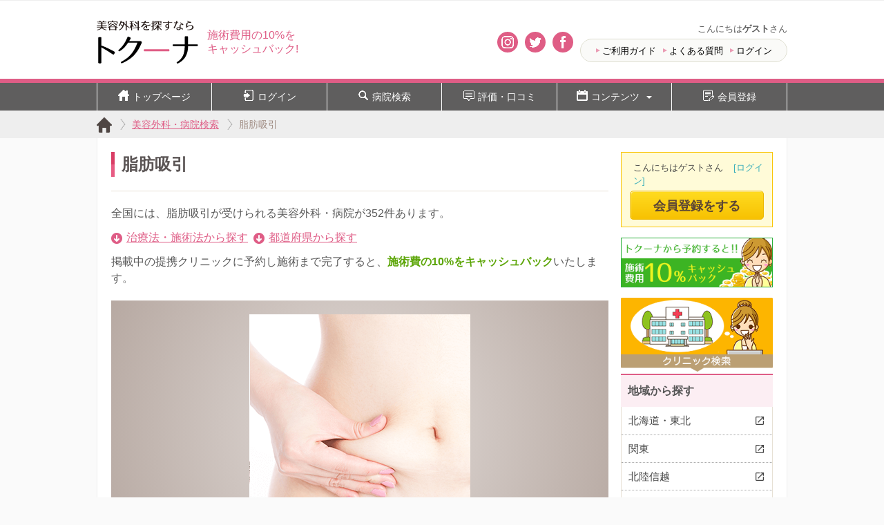

--- FILE ---
content_type: text/html; charset=UTF-8
request_url: https://www.toquna.com/liposuction
body_size: 7537
content:
<!DOCTYPE html>
<html lang="ja">
<head prefix="og: https://ogp.me/ns# fb: https://ogp.me/ns/fb# article: https://ogp.me/ns/article#">
<meta charset="utf-8">
<meta name="format-detection" content="telephone=no">
<meta http-equiv="X-UA-Compatible" content="IE=edge">
<meta name="viewport" content="width=device-width,initial-scale=1.0">
<title>脂肪吸引のおすすめ美容整形外科｜トクーナ</title>
<meta name="description" content="脂肪吸引ができる美容整形外科クリニックを治療法・施術法、都道府県から検索。トクーナで予約し、脂肪吸引の治療・施術をすると、治療費の10％を現金でキャッシュバック！">
<meta name="keywords" content="脂肪吸引,美容整形,美容外科">
<meta property="og:locale" content="ja_JP">
<meta property="fb:admins" content="100006973185665">
<meta property="og:site_name" content="美容整形外科を探すならトクーナ【施術費用10%キャッシュバック】">
<meta property="og:title" content="脂肪吸引のおすすめ美容整形外科｜トクーナ">
<meta property="og:description" content="脂肪吸引ができる美容整形外科クリニックを治療法・施術法、都道府県から検索。トクーナで予約し、脂肪吸引の治療・施術をすると、治療費の10％を現金でキャッシュバック！">
<meta property="og:type" content="article">
<meta property="og:url" content="https://www.toquna.com/liposuction">
<meta property="og:image" content="https://www.toquna.com/img/common/img_ogp_cover.png">
<meta name="twitter:card" content="summary">
<meta name="twitter:site" content="@toquna_cashback">
<link rel="apple-touch-icon-precomposed" href="/apple-touch-icon.png">
<link rel="stylesheet" href="/css/common.css?1740627178" >
<link rel="stylesheet" href="/css/module.css?1656087290" >
<link rel="stylesheet" href="/css/side.css?1666292306" >
<link rel="stylesheet" href="/css/procedure.css?1679882198" >
 
	<script async src="https://www.googletagmanager.com/gtag/js?id=G-XGHBXP7488"></script>
	<script>
		window.dataLayer = window.dataLayer || [];
		function gtag(){dataLayer.push(arguments);}
		gtag('js', new Date());
		gtag('set', 'dimension5', 'logout');
		gtag('config', 'G-XGHBXP7488');
	</script>
</head>

<body class="index" id="procedure_main">

	<div id="wrapper">
	<header id="header">
		<div class="header_inner">
			<a href="/" class="header__logo" id="top">
				<img src="/img/common/img_logo_03.png" width="70" height="30" alt="トクーナは美容外科（美容整形）のキャッシュバック検索サイト">
			</a>
			<p class="header__catch">
				施術費用の10%を<b>キャッシュバック!</b>
			</p>

			<div class="sns_area_other header">
				<a class="insta" href="https://www.instagram.com/toquna/" target="_blank"><img src="/img/common/icon_instagram.png" width="14" height="14" alt="Instagram" /></a>
				<a class="tw" href="https://twitter.com/toquna_cashback" target="_blank"><img src="/img/common/icon_twitter.png" width="14" height="14" alt="Twitter" /></a>
				<a class="fb" href="https://www.facebook.com/toquna/" target="_blank"><img src="/img/common/icon_facebook.png" width="14" height="14" alt="Facebook" /></a>
			</div>

			<div class="header__menu">
				<div class="user">
					こんにちは<b>ゲスト</b>さん
				</div>
				<div class="header__menu_list">
					<ul>
						<li><a href="/guide/">ご利用ガイド</a></li>
						<li><a href="/faqs">よくある質問</a></li>
						<li><a href="/logins/login">ログイン</a></li>
					</ul>
				</div>
			</div>
		</div>
	</header>
	
		<script type="application/ld+json">
	{
		"@context": "https://schema.org",
		"@type": "Organization",
		"url": "https://www.toquna.com",
		"logo": "https://www.toquna.com/img/common/img_logo_03.png"
	}
	</script>
			<!-- メニュー -->
		<div class="follow-btn_wrapper">
			<div class="follow-btn">
				<ul>
					<li><a href="/"><img src="/img/pc/icon/gnav-home.png" width="16" height="16" alt="美容外科を探すならトクーナ" />トップページ</a></li>
					<li><a href="/logins/login"><img src="/img/pc/icon/gnav-login.png" width="16" height="16" alt="ログイン" />ログイン</a></li>
					<li><a href="/clinic_list"><img src="/img/pc/icon/search.png" width="16" height="16" alt="病院検索" />病院検索</a></li>
					<li><a href="/review"><img src="/img/pc/icon/gna-review.png" width="16" height="16" alt="評価・口コミ" />評価・口コミ</a></li>
					<li><a href="#"><img src="/img/pc/icon/gnav-column.png" width="16" height="16" alt="コンテンツ" />コンテンツ<span></span></a>
						<ul>
							<li><a href="/column">美容コラム</a></li>
							<li><a href="/review/gallery">フォトギャラリー</a></li>
							<li><a href="/monitor/report/double-flasking-method">体験レポート</a></li>
							<li><a href="/choices">トクーナ's チョイス</a></li>
						</ul>
					</li>
					<li><a href="/sign_up/"><img src="/img/pc/icon/gnuv-edit.png" width="16" height="16" alt="会員登録" />会員登録</a></li>
				</ul>
			</div>
		</div>

		<!-- ハンバーガーメニュー -->
		<div class="hamburger_menu">
			<div class="hamburger-menu-wrapper">
				<button class="hamburger-menu"><span>toggle menu</span></button>
			</div>
			<div class="menu-overlay">
				<ul class="menu-list">
					<li><a href="/"><img src="/img/pc/icon/gnav-home.png" width="12" height="12" alt="美容外科を探すならトクーナ">トップページ</a></li>
					<li><a href="/logins/login"><img src="/img/pc/icon/gnav-login.png" width="12" height="12" alt="ログイン" />ログイン</a></li>
					<li><a href="/clinic_list"><img src="/img/pc/icon/search.png" width="12" height="12" alt="病院検索" />病院検索</a></li>
					<li><a href="/review"><img src="/img/pc/icon/gna-review.png" width="12" height="12" alt="評価・口コミ" />評価・口コミ</a></li>
					<li><a href="#"><img src="/img/pc/icon/gnav-column.png" width="12" height="12" alt="コンテンツ" />コンテンツ</a>
						<ul>
							<li><a href="/column">美容コラム</a></li>
							<li><a href="/review/gallery">フォトギャラリー</a></li>
							<li><a href="/monitor/report/double-flasking-method">体験レポート</a></li>
							<li><a href="/choices">トクーナ's チョイス</a></li>
						</ul>
					</li>
					<li><a href="/sign_up/"><img src="/img/pc/icon/gnuv-edit.png" width="12" height="12" alt="会員登録" />会員登録</a></li>
				</ul>
			</div>
		</div>			<div class="breadCrumb_wrap">
	<nav id="breadCrumb">
		<ul>
			<li class="first home">
				<a href="/"><span>トクーナ</span></a>
			</li>
			<li>
				<a href="/clinic_list"><span>美容外科・病院検索</span></a>
			</li>
			<li>
				<a href="/liposuction" style="color:#a18e85; text-decoration:none; cursor:default;"><span>脂肪吸引</span></a>
			</li>
		</ul>
	</nav>
</div>

<script type="application/ld+json">
{
	"@context" : "https://schema.org",
	"@type" : "BreadcrumbList",
	"itemListElement" : 
	[
		{
			"@type" : "ListItem",
			"position" : 1,
			"item" : {
				"@id" : "https://www.toquna.com",
				"name" : "トクーナ" 
			}
		},
		{
			"@type" : "ListItem",
			"position" : 2,
			"item" : {
				"@id" : "https://www.toquna.com/clinic_list",
				"name" : "美容外科・病院検索" 
			}
		},		{
			"@type" : "ListItem",
			"position" : 3,
			"item" : {
				"@id" : "https://www.toquna.com/liposuction",
				"name" : "脂肪吸引" 
			}
		}	]
}
</script>


<div class="wrapper_inner clr">
<div id="page">
<header class="pageHeader">

	<h1><span class="title">脂肪吸引</span></h1>


	<div class="pageHeader__lead">
		<p>全国には、脂肪吸引が受けられる美容外科・病院が352件あります。</p>

		<ul class="pl pl__list">
			<li><i class="icon-circle-arrow-down"></i><a href="#procedure" class="pl__anchor u-ml5">治療法・施術法から探す</a></li>
			<li><i class="icon-circle-arrow-down"></i><a href="#areas" class="pl__anchor">都道府県から探す</a></li>
		
		</ul>

		<p class="phrase--cashback">
	掲載中の提携クリニックに予約し施術まで完了すると、<strong>施術費の10%をキャッシュバック</strong>いたします。
	<!-- （） -->
</p>	</div>

	<div class="pageHeader__image">
			<img src="/img/uploads/Procedure/89/main_image/procedure_liposuction.png?1447139244" alt="脂肪吸引のイメージ画像"/>
	</div>

	<div class="pageHeader__explain">
		<p>ダイエットやエクササイズでもなかなか減らない脂肪。とくに難しい部分やせも、最新の脂肪吸引施術によって1日ほどで実現できます。吸引施術のほか、脂肪を溶解する施術（薬剤注射またはレーザー照射）、脂肪細胞を冷凍させ自然排出させる冷凍脂肪融解などがあります。理想的なプロポーションを実現するためには、医師とのカウンセリングが重要です。</p>
	</div>
</header>


<section class="block" id="searchClinic">
	<h2 class="block__head">脂肪吸引が受けられる美容外科を探す</h2>

	<section class="block__body" id="procedure">
		<h3 class="title">治療法・施術法から探す</h3>
		<ul class="data_list">
			<li class="data"><a href="/liposuction-operation"><span>脂肪吸引手術</span></a></li>
			<li class="data"><a href="/liposuction-ultrasound"><span>超音波（脂肪吸引）</span></a></li>
			<li class="data"><a href="/liposuction-laser-mesotherapy"><span>レーザー脂肪吸引</span></a></li>
			<li class="data"><a href="/liposuction-frozen-steatolysis"><span>冷凍脂肪融解（フリーズファット）</span></a></li>
			<li class="data"><a href="/other-liposuction-remedy"><span>その他の脂肪吸引治療・施術</span></a></li>
			<li class="data"><a href="/bather-lipo"><span>ベイザーリポ（VASER脂肪吸引）</span></a></li>
			<li class="data"><a href="/face-liposuction"><span>顔の脂肪吸引</span></a></li>
			<li class="data"><a href="/eyelid-liposuction"><span>まぶたの脂肪吸引</span></a></li>
			<li class="data"><a href="/upper-arm-liposuction"><span>二の腕の脂肪吸引</span></a></li>
			<li class="data"><a href="/stomach-liposuction"><span>お腹の脂肪吸引</span></a></li>
			<li class="data"><a href="/thighs-liposuction"><span>太もも脂肪吸引</span></a></li>
			<li class="data"><a href="/calf-liposuction"><span>ふくらはぎ脂肪吸引</span></a></li>
			<li class="data"><a href="/hips-liposuction"><span>お尻の脂肪吸引</span></a></li>
			<li class="data"><a href="/back-liposuction"><span>背中の脂肪吸引</span></a></li>
		</ul>
	</section>

	<section class="block__body" id="areas">
		<h3 class="title sortTitle sort_title" id="map_anchor">地域・都道府県から探す</h3>
		<div class="areasMap">
			<button class="btn btn1" data-district="1" type="button">北海道・東北</button>
			<button class="btn btn2" data-district="2" type="button">関東</button>
			<button class="btn btn3" data-district="3" type="button">北陸信越</button>
			<button class="btn btn4" data-district="4" type="button">東海</button>
			<button class="btn btn5" data-district="5" type="button">近畿</button>
			<button class="btn btn6" data-district="6" type="button">中国・四国</button>
			<button class="btn btn8" data-district="8" type="button">九州</button>
		</div>
		<div class="area" id="area_1">
			<ul class="pref_list">
				<li>
					<a href="/liposuction/hokkaido">北海道（12）</a>
				</li>
				<li>
					<a href="/liposuction/aomori">青森県（3）</a>
				</li>
				<li>
					<a href="/liposuction/akita">秋田県（3）</a>
				</li>
				<li>
					<a href="/liposuction/iwate">岩手県（1）</a>
				</li>
				<li>
					<a href="/liposuction/miyagi">宮城県（3）</a>
				</li>
				<li>
					<a href="/liposuction/fukushima">福島県（6）</a>
				</li>
			</ul>
			<p class="taplink ds2--reversal back"><span>地域選択に戻る</span></p>
		</div>
		<div class="count_area">
			<p class="btn btn1" data-district="1">（28）</p>
		</div>
		<div class="area" id="area_3">
			<ul class="pref_list">
				<li>
					<a href="/liposuction/ishikawa">石川県（3）</a>
				</li>
				<li>
					<a href="/liposuction/niigata">新潟県（3）</a>
				</li>
				<li>
					<a href="/liposuction/toyama">富山県（1）</a>
				</li>
				<li>
					<a href="/liposuction/nagano">長野県（5）</a>
				</li>
			</ul>
			<p class="taplink ds2--reversal back"><span>地域選択に戻る</span></p>
		</div>
		<div class="count_area">
			<p class="btn btn3" data-district="3">（12）</p>
		</div>
		<div class="area" id="area_5">
			<ul class="pref_list">
				<li>
					<a href="/liposuction/hyogo">兵庫県（20）</a>
				</li>
				<li>
					<a href="/liposuction/osaka">大阪府（52）</a>
				</li>
				<li>
					<a href="/liposuction/kyoto">京都府（6）</a>
				</li>
				<li>
					<a href="/liposuction/shiga">滋賀県（3）</a>
				</li>
				<li>
					<a href="/liposuction/nara">奈良県（5）</a>
				</li>
				<li>
					<a href="/liposuction/wakayama">和歌山県（4）</a>
				</li>
			</ul>
			<p class="taplink ds2--reversal back"><span>地域選択に戻る</span></p>
		</div>
		<div class="count_area">
			<p class="btn btn5" data-district="5">（90）</p>
		</div>
		<div class="area" id="area_4">
			<ul class="pref_list">
				<li>
					<a href="/liposuction/shizuoka">静岡県（9）</a>
				</li>
				<li>
					<a href="/liposuction/aichi">愛知県（21）</a>
				</li>
				<li>
					<a href="/liposuction/gifu">岐阜県（2）</a>
				</li>
				<li>
					<a href="/liposuction/mie">三重県（2）</a>
				</li>
			</ul>
			<p class="taplink ds2--reversal back"><span>地域選択に戻る</span></p>
		</div>
		<div class="count_area">
			<p class="btn btn4" data-district="4">（34）</p>
		</div>
		<div class="area" id="area_2">
			<ul class="pref_list">
				<li>
					<a href="/liposuction/kanagawa">神奈川県（18）</a>
				</li>
				<li>
					<a href="/liposuction/chiba">千葉県（10）</a>
				</li>
				<li>
					<a href="/liposuction/tokyo">東京都（65）</a>
				</li>
				<li>
					<a href="/liposuction/saitama">埼玉県（13）</a>
				</li>
				<li>
					<a href="/liposuction/ibaraki">茨城県（4）</a>
				</li>
				<li>
					<a href="/liposuction/tochigi">栃木県（4）</a>
				</li>
				<li>
					<a href="/liposuction/gumma">群馬県（4）</a>
				</li>
				<li>
					<a href="/liposuction/yamanashi">山梨県（2）</a>
				</li>
			</ul>
			<p class="taplink ds2--reversal back"><span>地域選択に戻る</span></p>
		</div>
		<div class="count_area">
			<p class="btn btn2" data-district="2">（120）</p>
		</div>
		<div class="area" id="area_8">
			<ul class="pref_list">
				<li>
					<a href="/liposuction/okinawa">沖縄県（12）</a>
				</li>
				<li>
					<a href="/liposuction/oita">大分県（2）</a>
				</li>
				<li>
					<a href="/liposuction/miyazaki">宮崎県（1）</a>
				</li>
				<li>
					<a href="/liposuction/fukuoka">福岡県（22）</a>
				</li>
				<li>
					<a href="/liposuction/saga">佐賀県（1）</a>
				</li>
				<li>
					<a href="/liposuction/nagasaki">長崎県（1）</a>
				</li>
				<li>
					<a href="/liposuction/kumamoto">熊本県（2）</a>
				</li>
				<li>
					<a href="/liposuction/kagoshima">鹿児島県（3）</a>
				</li>
			</ul>
			<p class="taplink ds2--reversal back"><span>地域選択に戻る</span></p>
		</div>
		<div class="count_area">
			<p class="btn btn8" data-district="8">（44）</p>
		</div>
		<div class="area" id="area_6">
			<ul class="pref_list">
				<li>
					<a href="/liposuction/hiroshima">広島県（6）</a>
				</li>
				<li>
					<a href="/liposuction/tottori">鳥取県（3）</a>
				</li>
				<li>
					<a href="/liposuction/okayama">岡山県（3）</a>
				</li>
				<li>
					<a href="/liposuction/yamaguchi">山口県（1）</a>
				</li>
				<li>
					<a href="/liposuction/ehime">愛媛県（4）</a>
				</li>
				<li>
					<a href="/liposuction/kochi">高知県（2）</a>
				</li>
				<li>
					<a href="/liposuction/kagawa">香川県（5）</a>
				</li>
			</ul>
			<p class="taplink ds2--reversal back"><span>地域選択に戻る</span></p>
		</div>
		<div class="count_area">
			<p class="btn btn6" data-district="6">（24）</p>
		</div>
	</section>

</section>


<section class="block" id="relation_columns">
	<h2 class="block__head">脂肪吸引に関する美容コラム</h2>
	<ul class="block__body data_list">
		<li class="data">
			<a href="/column/143">
				<figure class="thumb">
					<img src="/img/uploads/Library/1156/image/tokyo_liposuction_main.jpg?1665558508" alt="東京エリアの脂肪吸引の施術が受けられるクリニックのアイキャッチ画像"/>
				</figure>
				<!-- <time datetime="2022-10-13 15:55:00">2022/10/13</time> -->
				<p class="title">東京エリアの脂肪吸引の施術が受けられるクリニック</p>
				<div class="category">
					<span class="main">脂肪吸引</span>
					<span>美容</span>
				</div>
			</a>
		</li>
		<li class="data">
			<a href="/column/87">
				<figure class="thumb">
					<img src="/img/uploads/Library/668/image/bnls_thumb.jpg?1482385843" alt="小顔になれると話題のBNLS注射についてドクターに聞きました！ のアイキャッチ画像"/>
				</figure>
				<!-- <time datetime="2021-05-01 10:00:00">2021/05/01</time> -->
				<p class="title">小顔になれると話題のBNLS注射についてドクターに聞きました！ </p>
				<div class="category">
					<span class="main">脂肪吸引</span>
					<span>美容</span>
				</div>
			</a>
		</li>
		<li class="data">
			<a href="/column/133">
				<figure class="thumb">
					<img src="/img/uploads/Library/1094/image/himeji_liposuction_main.jpg?1621915298" alt="理想のボディラインを叶える脂肪吸引のアイキャッチ画像"/>
				</figure>
				<!-- <time datetime="2021-04-24 12:00:00">2021/04/24</time> -->
				<p class="title">理想のボディラインを叶える脂肪吸引</p>
				<div class="category">
					<span class="main">脂肪吸引</span>
					<span>美容</span>
				</div>
			</a>
		</li>
		<li class="data">
			<a href="/column/88">
				<figure class="thumb">
					<img src="/img/uploads/Library/675/image/stretchmark.jpg?1482749588" alt="肉割れを消す方法は？ストレッチマークができる原因と消す方法３つのアイキャッチ画像"/>
				</figure>
				<!-- <time datetime="2016-12-26 16:13:00">2016/12/26</time> -->
				<p class="title">肉割れを消す方法は？ストレッチマークができる原因と消す方法３つ</p>
				<div class="category">
					<span class="main">脂肪吸引</span>
					<span>美容</span>
				</div>
			</a>
		</li>
	</ul>
	<div class="block__foot">
		<p><i class="icon-circle-arrow-right"></i><a href="/column">全ての美容コラム一覧を見る</a></p>
	</div>
</section>




			</div>

			<div class="side_content">

					<div class="member log_out">
						<p>こんにちはゲストさん<a class="text" href="/logins/login">[ログイン]</a></p>
						<a class="image" href="/sign_up/">会員登録をする</a>
					</div>



	<div class="cashback_banner">
		<a href="/guide/cashback"><img src="/img/pc/common/cashback_banner.png" width="220" height="72" alt="トクーナから予約すると!!施術費用10%キャッシュバック" /></a>
	</div>
				<div class="side_search">

<!-- //////////////////////////////////////////////////////////////////////////////////////////////// -->

					<h2><a href="/clinic_list"><img src="/img/pc/common/search_title.png" width="220" height="107" alt="クリニック検索" /></a></h2>

<!-- //////////////////////////////////////////////////////////////////////////////////////////////// -->




<!-- //////////////////////////////////////////////////////////////////////////////////////////////// -->
				
					<div class="side_clinic_area">				
						<h3 class="sort_title_side">地域から探す</h3>
						<div class="clinic_area_menu">
							<div class="button1 button">北海道・東北</div>
							<div class="button2 button">関東</div>
							<div class="button3 button">北陸信越</div>
							<div class="button4 button">東海</div>
							<div class="button5 button">近畿</div>
							<div class="button6 button">中国</div>
							<div class="button7 button">四国</div>
							<div class="button8 button">九州</div>
							<div class="menu1 menu">
								<ul>
									<li>
										<a href="/liposuction/hokkaido">北海道（12）</a>
									</li>
									<li>
										<a href="/liposuction/aomori">青森県（3）</a>
									</li>
									<li>
										<a href="/liposuction/akita">秋田県（3）</a>
									</li>
									<li>
										<a href="/liposuction/iwate">岩手県（1）</a>
									</li>
									<li>
										<a href="/liposuction/miyagi">宮城県（3）</a>
									</li>
									<li>
										<a href="/liposuction/fukushima">福島県（6）</a>
									</li>
								</ul>
								<div class="close">close</div>
							</div>
							<div class="menu3 menu">
								<ul>
									<li>
										<a href="/liposuction/ishikawa">石川県（3）</a>
									</li>
									<li>
										<a href="/liposuction/niigata">新潟県（3）</a>
									</li>
									<li>
										<a href="/liposuction/toyama">富山県（1）</a>
									</li>
									<li>
										<a href="/liposuction/nagano">長野県（5）</a>
									</li>
								</ul>
								<div class="close">close</div>
							</div>
							<div class="menu5 menu">
								<ul>
									<li>
										<a href="/liposuction/hyogo">兵庫県（20）</a>
									</li>
									<li>
										<a href="/liposuction/osaka">大阪府（52）</a>
									</li>
									<li>
										<a href="/liposuction/kyoto">京都府（6）</a>
									</li>
									<li>
										<a href="/liposuction/shiga">滋賀県（3）</a>
									</li>
									<li>
										<a href="/liposuction/nara">奈良県（5）</a>
									</li>
									<li>
										<a href="/liposuction/wakayama">和歌山県（4）</a>
									</li>
								</ul>
								<div class="close">close</div>
							</div>
							<div class="menu4 menu">
								<ul>
									<li>
										<a href="/liposuction/shizuoka">静岡県（9）</a>
									</li>
									<li>
										<a href="/liposuction/aichi">愛知県（21）</a>
									</li>
									<li>
										<a href="/liposuction/gifu">岐阜県（2）</a>
									</li>
									<li>
										<a href="/liposuction/mie">三重県（2）</a>
									</li>
								</ul>
								<div class="close">close</div>
							</div>
							<div class="menu2 menu">
								<ul>
									<li>
										<a href="/liposuction/kanagawa">神奈川県（18）</a>
									</li>
									<li>
										<a href="/liposuction/chiba">千葉県（10）</a>
									</li>
									<li>
										<a href="/liposuction/tokyo">東京都（65）</a>
									</li>
									<li>
										<a href="/liposuction/saitama">埼玉県（13）</a>
									</li>
									<li>
										<a href="/liposuction/ibaraki">茨城県（4）</a>
									</li>
									<li>
										<a href="/liposuction/tochigi">栃木県（4）</a>
									</li>
									<li>
										<a href="/liposuction/gumma">群馬県（4）</a>
									</li>
									<li>
										<a href="/liposuction/yamanashi">山梨県（2）</a>
									</li>
								</ul>
								<div class="close">close</div>
							</div>
							<div class="menu7 menu">
								<ul>
									<li>
										<a href="/liposuction/ehime">愛媛県（4）</a>
									</li>
									<li>
										<a href="/liposuction/kochi">高知県（2）</a>
									</li>
									<li>
										<a href="/liposuction/kagawa">香川県（5）</a>
									</li>
								</ul>
								<div class="close">close</div>
							</div>
							<div class="menu8 menu">
								<ul>
									<li>
										<a href="/liposuction/okinawa">沖縄県（12）</a>
									</li>
									<li>
										<a href="/liposuction/oita">大分県（2）</a>
									</li>
									<li>
										<a href="/liposuction/miyazaki">宮崎県（1）</a>
									</li>
									<li>
										<a href="/liposuction/fukuoka">福岡県（22）</a>
									</li>
									<li>
										<a href="/liposuction/saga">佐賀県（1）</a>
									</li>
									<li>
										<a href="/liposuction/nagasaki">長崎県（1）</a>
									</li>
									<li>
										<a href="/liposuction/kumamoto">熊本県（2）</a>
									</li>
									<li>
										<a href="/liposuction/kagoshima">鹿児島県（3）</a>
									</li>
								</ul>
								<div class="close">close</div>
							</div>
							<div class="menu6 menu">
								<ul>
									<li>
										<a href="/liposuction/hiroshima">広島県（6）</a>
									</li>
									<li>
										<a href="/liposuction/tottori">鳥取県（3）</a>
									</li>
									<li>
										<a href="/liposuction/okayama">岡山県（3）</a>
									</li>
									<li>
										<a href="/liposuction/yamaguchi">山口県（1）</a>
									</li>
								</ul>
								<div class="close">close</div>
							</div>
						</div>
					</div>

<!-- //////////////////////////////////////////////////////////////////////////////////////////////// -->


<!-- //////////////////////////////////////////////////////////////////////////////////////////////// -->


<!-- //////////////////////////////////////////////////////////////////////////////////////////////// -->

					<div class="side__area side_procedure_area">
						<h3>治療・施術法から探す</h3>
						<ul>
							<li>
								<a href="/liposuction-operation">脂肪吸引手術</a>
							</li>
							<li>
								<a href="/liposuction-ultrasound">超音波（脂肪吸引）</a>
							</li>
							<li>
								<a href="/liposuction-laser-mesotherapy">レーザー脂肪吸引</a>
							</li>
							<li>
								<a href="/liposuction-frozen-steatolysis">冷凍脂肪融解（フリーズファット）</a>
							</li>
							<li>
								<a href="/other-liposuction-remedy">その他の脂肪吸引治療・施術</a>
							</li>
							<li>
								<a href="/bather-lipo">ベイザーリポ（VASER脂肪吸引）</a>
							</li>
							<li>
								<a href="/face-liposuction">顔の脂肪吸引</a>
							</li>
							<li>
								<a href="/eyelid-liposuction">まぶたの脂肪吸引</a>
							</li>
							<li>
								<a href="/upper-arm-liposuction">二の腕の脂肪吸引</a>
							</li>
							<li>
								<a href="/stomach-liposuction">お腹の脂肪吸引</a>
							</li>
							<li>
								<a href="/thighs-liposuction">太もも脂肪吸引</a>
							</li>
							<li>
								<a href="/calf-liposuction">ふくらはぎ脂肪吸引</a>
							</li>
							<li>
								<a href="/hips-liposuction">お尻の脂肪吸引</a>
							</li>
							<li>
								<a href="/back-liposuction">背中の脂肪吸引</a>
							</li>
						</ul>
					</div>

<!-- //////////////////////////////////////////////////////////////////////////////////////////////// -->

					<div class="side__area side_procedure_area">
						<h3>関連コラム</h3>
						<ul>
							<li>
								<a href="/column/143"><span>東京エリアの脂肪吸引の施術が受けられるクリニック</span></a>
							</li>
							<li>
								<a href="/column/87"><span>小顔になれると話題のBNLS注射についてドクターに聞きました！ </span></a>
							</li>
							<li>
								<a href="/column/133"><span>理想のボディラインを叶える脂肪吸引</span></a>
							</li>
							<li>
								<a href="/column/88"><span>肉割れを消す方法は？ストレッチマークができる原因と消す方法３つ</span></a>
							</li>
						</ul>
						<div class="all">
							<a href="/column"><span>コラム一覧へ</span></a>
						</div>
					</div>

<!-- //////////////////////////////////////////////////////////////////////////////////////////////// -->


<!-- //////////////////////////////////////////////////////////////////////////////////////////////// -->

				</div><!--/side_search-->

			</div><!--/.side_content-->
<div class="footer_top">
	<div class="menuNav">
		<ul class="taplinks ds1">
			<li><a href="/">トップページ</a></li>
			<li><a href="/member/">マイページ</a></li>
			<li><a href="/clinic_list">病院検索</a></li>
			<li><a href="/column">美容コラム</a></li>
		</ul>
	</div>
</div>

		<!-- .wrapper_inner --></div>
	<!-- フッターメニュー -->
	<div class="footer_menu">
		<ul>
			<li><a href="/"><img src="/img/pc/icon/footer_home.png" width="27" height="27" alt="ホーム" />ホーム</a></li>
			<li><a href="/review"><img src="/img/pc/icon/footer_review2.png" width="27" height="27" alt="口コミ見る" />口コミ見る</a></li>
			<li class="clinic"><a href="/clinic_list"><img src="/img/pc/icon/footer_clinic.png" width="38" height="38" alt="病院検索" />病院検索</a></li>
			<li><a href="/member/"><img src="/img/pc/icon/footer_member.png" width="27" height="27" alt="マイページ" />マイページ</a></li>
			<li><a href="#wrapper"><img src="/img/pc/icon/footer_top.png" width="27" height="27" alt="トップへ" />トップへ</a></li>
		</ul>
	</div>
	<footer id="footer">
		<div class="footer__siteNav">
			<ul>
				<li><a href="/guide/">ご利用ガイド</a></li>
				<li><a href="/faqs">よくある質問</a></li>
				<li><a href="/contact/">お問い合わせ</a></li>
			</ul>
			<ul>
				<li><a href="/info/company">運営会社</a></li>
				<li><a href="/info/rule">利用規約</a></li>
				<li><a href="/info/privacy">プライバシーポリシー</a></li>
			</ul>
		</div>
		<div class="footer__copy">
			<small>&copy; 2026 Modernismo Co., Ltd.</small>
		</div>
	</footer>

	<div class="top_back">
		<div class="page_top">
			<a href="#wrapper" class="pl__anchor"><img src="/img/pc/common/page_top.png" width="62" height="62" alt="TOP"></a>
		</div>
	</div>
	<!-- #wrapper --></div>


	<script src="//ajax.googleapis.com/ajax/libs/jquery/3.6.0/jquery.min.js"></script>

	<script src="/js/_function.js?1647405959"></script>

	<script src="/js/common.js?1670564854"></script>

	<script src="/js/event.js?1609808740"></script>

	<script src="/js/side.js?1649727983"></script>

<!-- Google Tag Manager -->
<noscript><iframe src="//www.googletagmanager.com/ns.html?id=GTM-KPM6B3"
height="0" width="0" style="display:none;visibility:hidden"></iframe></noscript>
<script>(function(w,d,s,l,i){w[l]=w[l]||[];w[l].push({'gtm.start':
new Date().getTime(),event:'gtm.js'});var f=d.getElementsByTagName(s)[0],
j=d.createElement(s),dl=l!='dataLayer'?'&l='+l:'';j.async=true;j.src=
'//www.googletagmanager.com/gtm.js?id='+i+dl;f.parentNode.insertBefore(j,f);
})(window,document,'script','dataLayer','GTM-KPM6B3');</script>
<!-- End Google Tag Manager -->
</body>
</html>


--- FILE ---
content_type: text/css
request_url: https://www.toquna.com/css/common.css?1740627178
body_size: 15068
content:
@charset "UTF-8";
/* === [common] base style === */
* {
	-webkit-box-sizing: border-box;
	-moz-box-sizing: border-box;
	-o-box-sizing: border-box;
	-ms-box-sizing: border-box;
	box-sizing: border-box;
}
html {
	overflow-y: scroll;
	font-size: 13px;
}
body {
	margin: 0;
	padding: 0;
	color: #595959;
	font-size: 13px;
	font-size: 1rem;
	font-family: "ヒラギノ角ゴ Pro W3", "Hiragino Kaku Gothic Pro", "メイリオ", "meiryo", "ＭＳ Ｐゴシック", "MS PGothic", Osaka, sans-serif;
	line-height: 1.5;
	background: #fafafa;
}
main,
article,
aside,
details,
figcaption,
figure,
footer,
header,
menu,
nav,
section {
	display: block;
}
h1,
h2,
h3,
h4,
h5,
h6 {
	margin: 0;
	font-size: 13px;
	font-size: 1rem;
}
p {
	margin: 0;
}
ul {
	margin: 0;
	padding: 0;
	list-style-type: none;
}
ol {
	margin: 0;
	padding: 0;
}
ul li,
ol li {
	margin: 0;
	padding: 0;
}
dl,
dt,
dd {
	margin: 0;
	padding: 0;
}
form {
	margin: 0;
}
fieldset {
	margin: 0;
	padding: 0;
	border: 0;
}
legend {
	margin: 0;
	padding: 0;
}
label {
	cursor: pointer;
}
input,
textarea {
	margin: 0;
	padding: 0;
}
button, input, select, textarea {
	font-family: inherit;
	font-size: 100%;
	font-size: 1rem;
	color: #231815;
	outline: none;
}
iframe {
	display: block;
	margin: 0;
}
table {
	border-collapse: collapse;
	border-spacing: 0;
}
caption {
	text-align: left;
}
th,
td {
	padding: 0;
	text-align: left;
}
figure {
	margin: 0;
}
img {
	vertical-align: middle;
	border: none;
	backface-visibility: hidden;
}
a img:hover {
	filter: progid:DXImageTransform.Microsoft.Alpha(Opacity=80);
	opacity: 0.8;
}
em,
i,
address {
	font-style: normal;
}
hr {
	display: none;
	margin: 1em 0;
	padding: 0;
	height: 1px;
	border: 1px solid #cccccc;
}
a {
	color: #df5d86;
}
a:focus {
	outline: none;
}
a:hover {
	text-decoration: none;
}
.clr {
	clear: both;
	zoom: 1;
}
.clr:before, .clr:after {
	content: "";
	display: block;
	clear: both;
}
.hide {
	display: none;
}

/* === [common] layout setting === */
body {
	margin: 0 auto;
	text-align: center;
}
#wrapper {
	margin: 0 auto;
	width: 100%;
	position: relative;
	overflow: hidden;
}
.wrapper_inner {
	max-width: 1000px;
	background: #fff;
	margin: auto;
	padding: 20px;
	border-left: 1px solid #eee;
	border-right: 1px solid #eee;
}
#member .wrapper_inner,
#member_appoint .wrapper_inner,
#member_reports .wrapper_inner,
#member_cashbacks .wrapper_inner,
#member_point .wrapper_inner,
#member_clinic_contact .wrapper_inner,
#login .wrapper_inner,
#signup .wrapper_inner,
.wrapper_inner.error,
#contact .wrapper_inner,
#info .wrapper_inner,
#clinic .wrapper_inner {
	background: #fff;
	padding: 0;
}
	.error .menuNav,
	#signup .menuNav,
	#login .menuNav,
	#contact .menuNav,
	#info .menuNav,
	#clinic .menuNav {
	padding: 0 20px 20px;
}
#home .wrapper_inner,
#clinic_list .wrapper_inner,
#guide .wrapper_inner,
#faq .wrapper_inner,
#news .wrapper_inner,
#procedure_main .wrapper_inner,
#procedure_sub .wrapper_inner,
#ranking .wrapper_inner,
#column .wrapper_inner,
#review .wrapper_inner {
	width: 1000px;
}

/* #header */
#header {
	position: relative;
	height: 120px;
	text-align: left;
	border-top: 1px solid #eee;
	border-bottom: 6px solid #df5d86;
	background-color: #fff;
	padding: 0 10px;
}
#header .header_inner {
	max-width: 1000px;
	height: 120px;
	position: relative;
	margin: auto;
}
#header .header__logo {
	display: block;
	position: absolute;
	top: 50%;
	left: 0;
	width: 148px;
	height: 64px;
	z-index: 10000;
	transform: translate3d( 0, -50%, 0 );
}
#header .header__logo img {
	width: 100%;
	max-width: 100%;
	height: auto;
}
#header .header__catch {
	position: absolute;
	display: block;
	left: 160px;
	top: 50%;
	font-size: 16px;
	font-size: 1.23077rem;
	color: #df5d86;
	line-height: 1.3;
	transform: translate3d( 0, -50%, 0 );
}
#header .header__catch b {
	display: block;
	font-weight: normal;
}
#header .header_inner .header__menu {
	width: 300px;
	position: absolute;
	top: 50%;
	right: 0;
	transform: translate3d( 0, -50%, 0 );
	z-index: 1;
}
#header .header_inner .header__menu .user {
	text-align: right;
	margin-bottom: 5px;
}
#header .header_inner .header__menu .header__menu_list {
	*zoom: 1;
	padding: 7px 14px 6px;
	background: #fafaf8;
	border: 1px solid #dfdfd1;
	border-radius: 30px;
	-webkit-border-radius: 30px;
	-moz-border-radius: 30px;
	-o-border-radius: 30px;
}
#header .header_inner .header__menu .header__menu_list:after {
	content: "";
	display: table;
	clear: both;
}
#header .header_inner .header__menu ul {
	display: table;
	margin: auto;
}
#header .header_inner .header__menu ul li {
	float: left;
	background: url(/img/pc/icon/arrow_01.png) 0 6px no-repeat;
	padding-left: 9px;
	margin-right: 10px;
}
#header .header_inner .header__menu ul li:last-child {
	margin-right: 0;
}
#header .header_inner .header__menu ul li a {
	display: block;
	color: #000;
	text-decoration: none;
}
#header .header_inner .header__menu ul li a:hover {
	text-decoration: underline;
}
#header .header_inner .header__menu ul li a i {
	display: block;
	margin: 0;
	font-size: 30px;
	font-size: 2.30769rem;
}

/* .follow-btn */
.follow-btn_wrapper {
	background: #5f5e5e;
}
.follow-btn_wrapper .follow-btn {
	max-width: 1000px;
	margin: 0 auto 0;
}
.follow-btn_wrapper .follow-btn ul {
	display: -webkit-flex;
	display: flex;
}
.follow-btn_wrapper .follow-btn > ul > li {
	height: 40px;
	width: 100%;
	background: #5f5e5e;
	border-right: 1px solid #fff;
	-webkit-align-items: center;
	align-items: center;
	-webkit-justify-content: center;
	justify-content: center;
	display: -webkit-flex;
	display: flex;
	position: relative;
}
.follow-btn_wrapper .follow-btn > ul > li > a > span {
	width: 8px;
	height: 4px;
	display: inline-block;
	vertical-align: middle;
	background: url(/img/pc/icon/arrow_gn.png) left center no-repeat;
	background-size: contain;
	margin-left: 10px;
}
.follow-btn_wrapper .follow-btn > ul > li:first-child {
	border-left: 1px solid #fff;
}
.follow-btn_wrapper .follow-btn > ul > li:hover:after {
	content: "";
	display: inline-block;
	border: 7px solid transparent;
	border-top-color: #df5d86;
	position: absolute;
	top: 0;
	left: 50%;
	transform: translate(-50%, 0);
}
.follow-btn_wrapper .follow-btn ul li a {
	width: 100%;
	height: 100%;
	color: #fff;
	font-size: 14px;
	text-decoration: none;
	text-align: center;
	line-height: 40px;
}
.follow-btn_wrapper .follow-btn ul li a img {
	height: 16px;
	display: inline-block;
	vertical-align: top;
	margin: 10px 5px 0 0;
}
.follow-btn_wrapper .follow-btn ul li a img:hover {
	opacity: 1.0;
}
.follow-btn_wrapper .follow-btn ul ul {
	width: 100%;
	background: #fff;
	border-left: 1px solid #e0e2e3;
	border-right: 1px solid #e0e2e3;
	position: absolute;
	top: 40px;
	left: -1px;
	z-index: 111;
	box-sizing: content-box;
	display: none;
}
.follow-btn_wrapper .follow-btn ul li:hover ul  {
	display: block;
}
/*
.follow-btn_wrapper .follow-btn ul ul li:first-child:before {
	content: "";
	border: 7px solid transparent;
	border-bottom: 7px solid #fff;
	position: absolute;
	top: -13px;
	left: 50%;
	transform: translate(-50%, 0);
	z-index: 2;
	cursor: pointer;
}
.follow-btn_wrapper .follow-btn ul ul li:first-child:hover:before {
	border-bottom: 7px solid #fff0f5;
}
.follow-btn_wrapper .follow-btn ul ul li:first-child:after {
	content: "";
	border: 7px solid transparent;
	border-bottom: 7px solid #ccc;
	position: absolute;
	top: -14px;
	left: 50%;
	transform: translate(-50%, 0);
	cursor: pointer;
}
*/
.follow-btn_wrapper .follow-btn ul ul a {
	height: auto;
	color: #333;
	font-size: 12px;
	line-height: 1.5;
	text-align: left;
	border-bottom: 1px solid #e0e2e3;
	border-left: none;
	border-right: none;
	padding: 10px 20px 10px 10px;
	display: block;
	position: relative;
}
.follow-btn_wrapper .follow-btn ul ul a:hover:after {
	content: "";
	border: 4px solid transparent;
	border-left: 4px solid #444;
	display: block;
	position: absolute;
	right: 5px;
	top: 50%;
	transform: translate(0, -50%);
}
.follow-btn_wrapper .follow-btn ul ul li:hover {
	background: #fff0f5;
}

/* ハンバーガーメニュー */
.hamburger_menu {
		display: none;
}

/* #user */
#user {
	position: relative;
	padding: 10px;
	height: 40px;
	font-size: 13px;
	font-size: 1rem;
	background-color: #f1eeed;
}
#user .user__greetings {
	padding-right: 200px;
}
#user .user__greetings span {
	padding: 0 4px;
	font-weight: bold;
}
#user .user__greetings.member {
	padding-right: 0;
	text-align: right;
}
#user .user__signup {
	max-width: 1000px;
	text-align: right;
	margin: auto;
}
#user .user__signup a {
	display: inline-block;
	padding-right: 10px;
	color: #5a5454;
	text-decoration: none;
	position: relative;
}
#user .user__signup a:after {
	content: "";
	display: block;
	width: 6px;
	height: 6px;
	position: absolute;
	right: 0px;
	top: 30%;
	border-style: solid;
	border-width: 2px;
	border-color: #5a5454;
	border-left: none !important;
	border-top: none !important;
	-webkit-transform: rotate(-45deg);
	transform: rotate(-45deg);
}
#user .user__signup span {
	padding: 0 4px;
	color: #df5d86;
	font-weight: bold;
}

/* #breadCrumb */
.breadCrumb_wrap {
	text-align: left;
	background: #eee;
	position: relative;
}
#breadCrumb {
	width: 100%;
	max-width: 1020px;
	height: 40px;
	background: #eee;
	position: relative;
	margin: auto;
	padding: 0 10px;    
}
#breadCrumb ul {
	max-width: 1000px;
	white-space: nowrap;
	overflow: hidden;
	text-overflow: ellipsis;
	margin: 0;
}
#breadCrumb ul li {
	color: #a18e85;
	font-size: 14px;
	line-height: 40px;
	text-align: center;
	display: inline;
	vertical-align: middle;
}
#breadCrumb ul li + li {
	background: url(/img/common/bg_breadCrumb03.png) left center no-repeat;
	background-size: auto 40px;
}
#breadCrumb ul li a {
	color: #df5d86;
	padding-left: 25px;
}
#breadCrumb ul li a::after {
	z-index: 2;
}
#breadCrumb ul li a::before {
	right: -1.1em;
	z-index: 1;
}
#breadCrumb ul li.home {
	padding: 0;
}
#breadCrumb ul li.home a {
	width: 22px;
	height: 22px;
	text-indent: -10000px;
	background: url(/img/common/ico_home.png) left center no-repeat;
	background-size: contain;
	display: inline-block;
	vertical-align: middle;
	overflow: hidden;
	margin: -1px 0 0 0;
	padding-left: 0;
}
#breadCrumb .arrow {
	visibility: hidden;
	opacity: 0;
}
@media screen and (max-width: 719px) {
	.breadCrumb_wrap {
		margin-top: 68px;
	}
	#breadCrumb {
		max-width: none;
		height: 30px;
	}
	#breadCrumb ul {
		max-width: none;
		overflow-x: auto;
		overflow-y: hidden;
		-webkit-overflow-scrolling: touch;
		overflow-scrolling: touch;
		overflow: auto;
		text-overflow: clip;
	}
	#breadCrumb ul li {
		font-size: 10px;    
		line-height: 30px;              
	}   
	#breadCrumb ul li + li {
		background-size: auto 30px;
	}
	#breadCrumb ul li a {
		padding-left: 15px;
	}
	#breadCrumb ul li.home a {
		width: 14px;
		height: 14px;       
	}
	#breadCrumb .arrow {
		width: 20px;
		height: 30px;
		text-indent: -9999px;
		background: rgba(81,71,69,0.5);
		border-radius: 50% 0 0 50%;
		position: absolute;
		right: 0;
		top: 0;
		visibility: visible;
		opacity: 1;
	}
	#breadCrumb .arrow:after{
		content: "";
		border: 4px solid transparent;
		border-right: 8px solid #fff;
		position: absolute;
		right: 5px;
		top: 50%;
		transform: translate(0, -50%);
	}
}

/* #pagenate */
.pagenate {
	margin: 0;
	padding: 20px 20px 0;
	text-align: center;
	font-size: 18px;
	font-size: 1.38462rem;
}
.pagenate > p {
	margin-bottom: 10px;
}
.pagenate .pagenate__child li {
	display: inline-block;
	margin: 0 6px;
}
.pagenate .pagenate__child li a,
.pagenate .pagenate__child li em {
	display: inline-block;
	height: 1.6em;
	width: 1.8em;
	line-height: 1.6em;
	text-decoration: none;
	border-radius: 4px;
	border: 1px solid #df5d86;
	background-color: #fff;
}
.pagenate .pagenate__child li a:hover {
	color: #b7a7a1;
	border: 1px solid #b7a7a1;
}
.pagenate .pagenate__child li em {
	color: #b7a9a2;
	border: 1px solid #f0edec;
	background-color: #f0edec;
}
.pagenate__nearly {
	position: relative;
	padding: 0;
	height: 80px;
	line-height: 80px;
	text-align: center;
	font-size: 18px;
	font-size: 1.38462rem;
	background-color: #f1eeed;
}
.pagenate__nearly .pagenate__child {
	position: absolute;
	top: 16px;
	height: 48px;
	width: 100%;
}
.pagenate__nearly .pagenate__child li {
	position: absolute;
	display: block;
	width: 30%;
	height: 48px;
	display: block;
	border-radius: 4px;
	background-color: #df5d86;
}
.pagenate__nearly .pagenate__child li a {
	display: block;
	line-height: 48px;
	text-decoration: none;
	color: #fff;
}
.pagenate__nearly .pagenate__child li a:hover {
	opacity: 0.8;
}
.pagenate__nearly .pagenate__child li.prev {
	left: 20px;
}
.pagenate__nearly .pagenate__child li.prev a {
	text-indent: 1em;
	position: relative;
}
.pagenate__nearly .pagenate__child li.prev a:after {
	content: "";
	display: block;
	width: 8px;
	height: 8px;
	position: absolute;
	left: 20px;
	top: 40%;
	border-style: solid;
	border-width: 3px;
	border-color: white;
	border-left: none !important;
	border-top: none !important;
	-webkit-transform: rotate(135deg);
	transform: rotate(135deg);
}
.pagenate__nearly .pagenate__child li.next {
	right: 20px;
}
.pagenate__nearly .pagenate__child li.next a {
	text-indent: -1em;
	position: relative;
}
.pagenate__nearly .pagenate__child li.next a:after {
	content: "";
	display: block;
	width: 8px;
	height: 8px;
	position: absolute;
	right: 20px;
	top: 40%;
	border-style: solid;
	border-width: 3px;
	border-color: white;
	border-left: none !important;
	border-top: none !important;
	-webkit-transform: rotate(-45deg);
	transform: rotate(-45deg);
}

/* #page */
#page {
	background: #fff;
	position: relative;
	text-align: left;
}
#home #page,
#clinic_list #page, 
#guide #page,
#faq #page,
#news #page,
#procedure_main #page,
#procedure_sub #page,
#ranking #page,
#column #page,
#review #page,
#tmp #page {
	width: 720px;
	float: left;
}

/* .footer_top */
#home .footer_top,
#clinic_list .footer_top,
#guide .footer_top,
#faq .footer_top,
#news .footer_top,
#procedure_main .footer_top,
#procedure_sub .footer_top,
#ranking .footer_top,
#column .footer_top,
#review .footer_top,
#tmp .footer_top {
	width: 720px;
	display: table;
}

/* .menuNav */
.menuNav {
	margin: 20px 0 0;
}

/* #footer */
#footer {
	text-align: center;
	background: #fafaf8;
}
#footer a {
	color: #2098a8;
}
#footer .footer__siteNav {
	padding: 20px 20px 20px 50px;
	font-size: 16px;
	font-size: 1.23077rem;
	border-top: 1px solid #d9d9d9;
}
#footer .footer__siteNav ul {
	line-height: 1.1;
	display: inline-block;
	border-right: 1px solid #d9d9d9;
	margin-right: 10px;
	padding-right: 10px;
}
#footer .footer__siteNav ul li {
	display: inline-block;
	padding-right: 10px;
}
#footer .footer__siteNav ul li + li {
	margin-left: 10px;
	padding-left: 20px;
	border-left: 1px solid #d9d9d9;
}
#footer .footer__siteNav ul + ul {
	margin-top: 15px;
	border-right: 0;
	margin-right: 0;
	padding-right: 0;
}
#footer .footer__copy {
	padding: 0 10px;
	text-align: center;
	border-top: 6px solid #df5d86;
	height: 88px;
	line-height: 88px;
}
#footer .footer__copy small {
	font-size: 14px;
	font-size: 1.07692rem;
	color: #b7a9a2;
}

/* トップへ戻るボタン */
.page_top {
	width: 62px;
	height: 62px;
	position: fixed;
	bottom: 10px;
	right: 10px;
	z-index: 100;
	display: none;
}
.page_top a {
	text-decoration: none;
	display: block;
}
.page_top a img {
	width: 62px;
	max-width: 62px;
	height: 62px;
}

/* クリニック名検索 */
.clinic_name_search {
	font-size: 0;
	margin-bottom: 15px;
}
.clinic_name_search #ClinicIndexForm {
	width: 100%;
	font-size: 100%;
	text-align: center;
	margin: auto;
	padding: 0;
}
.clinic_name_search #ClinicIndexForm input {
	font-size: 14px;
	font-size: 1.07692rem;
	-moz-box-sizing: border-box;
	-webkit-box-sizing: border-box;
	-o-box-sizing: border-box;
	-ms-box-sizing: border-box;
	box-sizing: border-box;
	-moz-appearance: none;
	-webkit-appearance: none;
	-o-appearance: none;
	-ms-appearance: none;
	appearance: none;
}
.clinic_name_search #ClinicIndexForm #ClinicName {
	width: 90%;
	height: 40px;
	background: #fffbe5;
	border: 1px solid #cdbc92;
	border-right: none;
	-moz-border-radius: 4px 0 0 4px;
	-webkit-border-radius: 4px 0 0 4px;
	-o-border-radius: 4px 0 0 4px;
	-ms-border-radius: 4px 0 0 4px;
	border-radius: 4px 0 0 4px;
	display: inline-block;
	padding: 0 5px;
}
.clinic_name_search #ClinicIndexForm #ClinicName:focus {
	border: 1px solid #5f5e5e;
	border-right: none;
}
.clinic_name_search #ClinicIndexForm .submit {
	width: 10%;
	height: 40px;
	display: inline-block;
	vertical-align: top;
}
.clinic_name_search #ClinicIndexForm .submit input {
	width: 100%;
	height: 100%;
	text-indent: -9999px;
	background: #5f5e5e url(/img/pc/icon/search.png) center no-repeat;
	background-size: 20px 20px;
	border: 1px solid #5f5e5e;
	border-right: none;
	-moz-border-radius: 0 4px 4px 0;
	-webkit-border-radius: 0 4px 4px 0;
	-o-border-radius: 0 4px 4px 0;
	-ms-border-radius: 0 4px 4px 0;
	border-radius: 0 4px 4px 0;
	cursor: pointer;
}
.error .taplink {
	margin: 30px 0 0;
}

@media screen and (max-width: 1017px) {
	/* メニュー */
	.follow-btn_wrapper .follow-btn ul li:first-child {
		border-left: none;
	}
	.follow-btn_wrapper .follow-btn ul li:last-child {
		border-right: none;
	}
}

@media screen and (max-width: 895px) {
	#footer .footer__siteNav ul {
		display: block;
		border-right: none;
		margin-right: 0;
		padding-right: 0;
	}
}

@media screen and (max-width: 999px) {
	.wrapper_inner,
	#home .wrapper_inner,
	#clinic_list .wrapper_inner,
	#guide .wrapper_inner,
	#faq .wrapper_inner,
	#news .wrapper_inner,
	#procedure_main .wrapper_inner,
	#procedure_sub .wrapper_inner,
	#ranking .wrapper_inner,
	#column .wrapper_inner,
	#review .wrapper_inner,
	#tmp .wrapper_inner
	 {
		width: 100%;
		max-width: 640px;
		padding: 0 0 20px;
		background: #fff;
		overflow: hidden;
	}
	.wrapper_inner.member {
		padding: 0;
	}
	
	/* #page */
	#page,
	#home #page,
	#clinic_list #page,
	#guide #page,
	#faq #page,
	#news #page,
	#procedure_main #page,
	#procedure_sub #page,
	#ranking #page,
	#column #page,
	#review #page,
	#tmp #page {
		width: 100%;
		float: none;
	}
	
	/* .footer_top */
	.footer_top,
	#home .footer_top,
	#clinic_list .footer_top,
	#guide .footer_top,
	#faq .footer_top,
	#news .footer_top,
	#procedure_main .footer_top,
	#procedure_sub .footer_top,
	#ranking .footer_top,
	#column .footer_top,
	#review .footer_top,
	#tmp .footer_top {
		width: 100%;
	}
	
	/* .menuNav */
	.menuNav,
	#home .menuNav,
	#clinic_list .menuNav,
	#guide .menuNav,
	#faq .menuNav,
	#news .menuNav,
	#procedure_main .menuNav,
	#procedure_sub .menuNav,
	#ranking .menuNav,
	#column .menuNav,
	#review .menuNav,
	#tmp .menuNav {
		margin: 10px 20px 0;
	}
	.error .menuNav,
	#signup .menuNav,
	#login .menuNav,
	#contact .menuNav,
	#info .menuNav,
	#clinic .menuNav {
		padding: 0 0 20px;
	}
	.error .taplink {
		margin: 30px 0 -10px;
	}

	/* gnav */
	.follow-btn_wrapper .follow-btn ul li a {
		font-size: 12px;
	}
	.follow-btn_wrapper .follow-btn ul li a img {
		height: 14px;
		margin: 12px 5px 0 0;
	}
}

@media screen and (max-width: 719px) {
	body {
		-webkit-text-size-adjust: 100%;
		margin: 0 auto;
		text-align: center;
	}
	#wrapper {
		width: auto;
		margin: 0 auto;
		position: relative;
		overflow: hidden;
		background-color: #fafaf8;
	}
	.wrapper_inner.member,
	.wrapper_inner.error {
		margin-top: 68px;
	}

	/* #header */
	#header {
		position: relative;
		height: 66px;
		text-align: left;
		border-bottom: 2px solid #df5d86;
		background-color: #fff;
	}
	#header .header_inner {
		height: 66px;
	}
	#header .header__logo {
		display: block;
		position: absolute;
		left: 0;
		top: 50%;
		width: 74px;
		height: 32px;
		z-index: 10000;
		transform: translate3d( 0, -50%, 0 );
	}
	#header .header__logo img {
		max-width: 100%;
	}
	#header .header__catch {
		position: absolute;
		display: block;
		left: 75px;
		top: 50%;
		font-size: 10px;
		font-size: 0.76923rem;
		width: 100px;
		color: #df5d86;
		text-align: center;
		line-height: 1.2;
		transform: translate3d( 0, -50%, 0 );
	}
	#header .header__catch b {
		display: block;
	}
	#header .header_inner .header__menu {
		width: 100%;
		height: 68px;
		top: 65px;
		left: 0;
		right: 0;
		margin: auto;
		padding: 5px 0 8px;
		overflow: hidden;
		transform: none;
	}
	#header .header_inner .header__menu .user {
		font-size: 12px;
		margin-bottom: 2px;
	}
	#header .header_inner .header__menu .header__menu_list {
		background: #fff;
	}

	/* メニュ－ */
	.follow-btn_wrapper {
		display: none;
	}

	/* Hamburger Menu */
	.hamburger-menu-wrapper {
		background: #605e5f;
		-webkit-border-radius: 4px;
		border-radius: 4px;
		padding: 2px;
		display: inline-block;
		position: absolute;
		top: -50px;
		right: 10px;
	}
	.hamburger-menu-wrapper.bounce-effect {
		animation: bounce 0.3s ease 1; 
	}
	.menu-overlay {
		background: rgba(255, 255, 255, 1);
		display: none;
		position: fixed;
		top: 66px;
		bottom: 0;
		right: 0;
		left: 0;
		overflow: auto;
		transition: margin 300ms cubic-bezier(0.17, 0.04, 0.03, 0.94);
	}
	.hamburger_menu {
		display: block;
		position: relative;
		z-index: 10000;
	}
	.hamburger-menu {
		width: 32px;
		height: 32px;
		font-size: 0;
		text-indent: -9999px;
		background: transparent;
		border: 0;
		display: block;
		position: relative;
		margin: 0 auto;
		padding: 0;
		overflow: hidden;
		cursor: pointer;
	}
	.hamburger-menu:focus { 
		outline: none; 
	}
	.hamburger-menu span {
		background: #fff;
		display: block;
		position: absolute;
		top: 15px;
		left: 5px;
		right: 5px;
		height: 2px;
	}
	.hamburger-menu span:before,
	.hamburger-menu span:after {
		content: "";
		width: 100%;
		height: 2px;
		background: #fff;
		display: block;
		position: absolute;
		left: 0;
	}
	.hamburger-menu span:before { 
		top: -7px; 
	}
	.hamburger-menu span:after { 
		bottom: -7px; 
	}
	.hamburger-menu span:before, .hamburger-menu span:after {
		transition-duration: 0.3s, 0.3s;
		transition-delay: 0.3s, 0s;
	}
	.hamburger-menu span:before {
		transition-property: top, transform; 
	}
	.hamburger-menu span::after {
		transition-property: bottom, transform; 
	}
	.hamburger-menu.active span {
		background: none;
	}
	.hamburger-menu.active span:before {
		top: 0;
		transform: rotate(225deg);
	}
	.hamburger-menu.active span:after {
		bottom: 0;
		transform: rotate(135deg);
	}
	.hamburger-menu.active span:before, .hamburger-menu.active span:after { 
		transition-delay: 0s, 0.3s; 
	}
	@keyframes bounce {
		0% { transform: rotate(0); }
		45% { transform: rotate(15deg); }
		90% { transform: rotate(-7deg); }
		100% { transform: rotate(0); }
	}  
	.menu-list {
		width: 100%;
		text-align: left;
		position: absolute;
	}
	.menu-list a {
		color: #000;
		text-decoration: none;
		font-size: 18px;
		border-bottom: 1px solid #aaa;
		display: block;
		position: relative;
		padding: 15px 10px;
	}
	.menu-list li:last-child a,
	.menu-list li:last-child ul {
		border: none;
	}
	.menu-list a img {
		width: 22px;
		height: 22px;
		background: #333;
		border-radius: 6px;
		display: inline-block;
		vertical-align: top;
		padding: 5px;
		margin: 2px 7px 0 0;
	}
	.menu-list a img:hover {
		opacity: 1.0;
	}
	.menu-list ul {
		border-bottom: 1px solid #aaa;
		position: relative;
	}
	.menu-list ul:before {
		content: "";
		border: 9px solid transparent;
		border-bottom: 9px solid #fff;
		position: absolute;
		top: -17px;
		left: 10%;
		z-index: 2;
		cursor: pointer;
	}
	.menu-list ul:after {
		content: "";
		border: 9px solid transparent;
		border-bottom: 9px solid #666;
		position: absolute;
		top: -18px;
		left: 10%;
		cursor: pointer;
	}
	.menu-list ul li + li {
		margin-top: -15px;
	}
	.menu-list ul li a {
		font-size: 16px;
		border: none;
		padding-left: 30px;
	}
	.menu-list ul li a:after {
		content: "";
		border: 4px solid transparent;
		border-left: 4px solid #000;
		display: block;
		position: absolute;
		left: 18px;
		top: 23px;
	}
	.fixed {
		overflow: hidden;
	}
	.fixed #wrapper {
		padding-top: 66px;
	}
	.fixed #header {
		width: 100%;
		position: fixed;
		top: 0;
		z-index: 10000;
	}
	.fixed .hamburger-menu-wrapper {
		position: fixed;
		top: 16px;
	}
	
	/* #user */
	#user {
		position: relative;
		padding: 5px 10px;
		height: 27px;
		font-size: 11px;
		font-size: 0.84615rem;
		background-color: #f1eeed;
	}
	#user .user__greetings {
		padding-right: 120px;
	}
	#user .user__greetings span {
		padding: 0 4px;
		font-weight: bold;
	}
	#user .user__greetings.member {
		padding-right: 0;
		text-align: right;
	}
	#user .user__signup a {
		display: inline-block;
		padding-right: 8px;
		color: #5a5454;
		text-decoration: none;
		position: relative;
	}
	#user .user__signup a:after {
		content: "";
		display: block;
		width: 4px;
		height: 4px;
		position: absolute;
		right: 0px;
		top: 30%;
		border-style: solid;
		border-width: 2px;
		border-color: #5a5454;
		border-left: none !important;
		border-top: none !important;
		-webkit-transform: rotate(-45deg);
		transform: rotate(-45deg);
	}
	#user .user__signup span {
		padding: 0 4px;
		color: #df5d86;
		font-weight: bold;
	}

	/* #pagenate */
	.pagenate {
		margin: 0;
		padding: 15px 15px 0;
		text-align: center;
		font-size: 14px;
		font-size: 1.07692rem;
	}
	.pagenate > p {
		margin-bottom: 10px;
	}
	.pagenate .pagenate__child {
		margin-top: -10px;
	}
	.pagenate .pagenate__child li {
		display: inline-block;
		margin: 10px 2px 0 2px;
	}
	.pagenate .pagenate__child li a,
	.pagenate .pagenate__child li em {
		display: inline-block;
		height: 1.6em;
		width: 1.7em;
		line-height: 1.6em;
		text-decoration: none;
		border-radius: 4px;
		border: 1px solid #df5d86;
		background-color: #fff;
	}
	.pagenate .pagenate__child li em {
		color: #b7a9a2;
		border: 1px solid #f0edec;
		background-color: #f0edec;
	}
	.pagenate__nearly {
		position: relative;
		padding: 0;
		height: 60px;
		line-height: 60px;
		text-align: center;
		font-size: 12px;
		font-size: 0.92308rem;
		background-color: #f1eeed;
	}
	.pagenate__nearly .pagenate__child {
		position: absolute;
		top: 12px;
		height: 36px;
		width: 100%;
	}
	.pagenate__nearly .pagenate__child li {
		position: absolute;
		display: block;
		width: 36%;
		height: 36px;
		display: block;
		border-radius: 4px;
		background-color: #df5d86;
	}
	.pagenate__nearly .pagenate__child li a {
		display: block;
		line-height: 36px;
		text-decoration: none;
		color: #fff;
	}
	.pagenate__nearly .pagenate__child li.prev {
		left: 15px;
	}
	.pagenate__nearly .pagenate__child li.prev a {
		text-indent: 1em;
		position: relative;
	}
	.pagenate__nearly .pagenate__child li.prev a:after {
		content: "";
		display: block;
		width: 5px;
		height: 5px;
		position: absolute;
		left: 10px;
		top: 40%;
		border-style: solid;
		border-width: 2px;
		border-color: white;
		border-left: none !important;
		border-top: none !important;
		-webkit-transform: rotate(135deg);
		transform: rotate(135deg);
	}
	.pagenate__nearly .pagenate__child li.next {
		right: 15px;
	}
	.pagenate__nearly .pagenate__child li.next a {
		text-indent: -1em;
		position: relative;
	}
	.pagenate__nearly .pagenate__child li.next a:after {
		content: "";
		display: block;
		width: 5px;
		height: 5px;
		position: absolute;
		right: 10px;
		top: 40%;
		border-style: solid;
		border-width: 2px;
		border-color: white;
		border-left: none !important;
		border-top: none !important;
		-webkit-transform: rotate(-45deg);
		transform: rotate(-45deg);
	}

	/* #page */
	#page {
		position: relative;
		text-align: left;
	}

	/* #footer */
	#footer {
		text-align: left;
	}
	#footer a {
		color: #2098a8;
	}
	#footer .footer__siteNav {
		padding: 15px 10px;
		font-size: 12px;
		font-size: 0.92308rem;
		text-align: center;
		border-top: 1px solid #d9d9d9;
	}
	#footer .footer__siteNav ul {
		line-height: 1.1;
	}
	#footer .footer__siteNav ul li {
		display: inline-block;
		padding-right: 8px;
	}
	#footer .footer__siteNav ul li + li {
		margin-left: 0;
		padding-left: 10px;
		border-left: 1px solid #d9d9d9;
	}
	#footer .footer__siteNav ul + ul {
		margin-top: 10px;
	}
	#footer .footer__copy {
		padding: 0 10px;
		text-align: center;
		border-top: 2px solid #df5d86;
		height: 70px;
		line-height: 70px;
	}
	#footer .footer__copy small {
		font-size: 12px;
		font-size: 0.92308rem;
		color: #b7a9a2;
	}

	/* .menuNav */
	.menuNav,
	#home .menuNav,
	#clinic_list .menuNav,
	#guide .menuNav,
	#faq .menuNav,
	#news .menuNav,
	#procedure_main .menuNav,
	#procedure_sub .menuNav,
	#ranking .menuNav,
	#column .menuNav,
	#review .menuNav {
		margin: 10px 15px 0;
	}
	.error .menuNav,
	#signup .menuNav,
	#login .menuNav,
	#contact .menuNav,
	#info .menuNav,
	#clinic .menuNav {
		margin: 20px 15px 0;
	}

	/* トップへ戻るボタン */
	.top_back {
		display: none;
	}
	.page_top {
		width: 48px;
		height: 48px;
		position: fixed;
		bottom: 10px;
		right: 10px;
		display: none;
	}
	.page_top a img {
		width: 48px;
		max-width: 48px;
		height: 48px;
	}

	/* クリニック名検索 */
	.clinic_name_search {
		font-size: 0;
		margin-bottom: 15px;
	}
	.clinic_name_search #ClinicIndexForm {
		width: 100%;
		font-size: 100%;
		text-align: center;
		margin: auto;
		padding: 0;
	}
	.clinic_name_search #ClinicIndexForm input {
		font-size: 13px;
		font-size: 1rem;
		-moz-box-sizing: border-box;
		-webkit-box-sizing: border-box;
		-o-box-sizing: border-box;
		-ms-box-sizing: border-box;
		box-sizing: border-box;
		-moz-appearance: none;
		-webkit-appearance: none;
		-o-appearance: none;
		-ms-appearance: none;
		appearance: none;
	}
	.clinic_name_search #ClinicIndexForm #ClinicName {
		width: 90%;
		height: 30px;
		background: #fffbe5;
		border: 1px solid #cdbc92;
		border-right: none;
		-moz-border-radius: 4px 0 0 4px;
		-webkit-border-radius: 4px 0 0 4px;
		-o-border-radius: 4px 0 0 4px;
		-ms-border-radius: 4px 0 0 4px;
		border-radius: 4px 0 0 4px;
		display: inline-block;
		padding: 0 5px;
	}
	.clinic_name_search #ClinicIndexForm .submit {
		width: 10%;
		height: 30px;
		display: inline-block;
		vertical-align: top;
	}
	.clinic_name_search #ClinicIndexForm .submit input {
		width: 100%;
		height: 100%;
		text-indent: -9999px;
		background: #5f5e5e url(/img/pc/icon/search.png) center no-repeat;
		background-size: 16px 16px;
		border: 1px solid #5f5e5e;
		border-right: none;
		-moz-border-radius: 0 4px 4px 0;
		-webkit-border-radius: 0 4px 4px 0;
		-o-border-radius: 0 4px 4px 0;
		-ms-border-radius: 0 4px 4px 0;
		border-radius: 0 4px 4px 0;
		cursor: pointer;
	}
	.error .taplink {
		margin: 30px 0 -5px;
	}
}
@media screen and (max-width: 640px) {
	.wrapper_inner {
		border-left: none;
		border-right: none;
	}
}

/* LPへのリンク */
.lp_link {
	margin: 20px 15px 0;
}
.lp_link a {
	font-size: 14px;
	text-decoration: underline;
	background: url(/img/pc/icon/arrow.png) left center no-repeat;
	padding-left: 12px;
}
.lp_link a:hover {
	text-decoration: underline;
}
#procedure_main .lp_link,
#procedure_sub .lp_link,
#clinic .lp_link {
	margin: 10px 0 0;
}

/* === [common] parts style === */
.btn-call {
	display: block;
	margin: 20px;
	padding: 4px 0;
	color: #fff;
	text-decoration: none;
	text-align: center;
	background-color: #df5d86;
	border-radius: 8px;
}
.btn-call p.lead {
	margin-bottom: 6px;
	font-size: 15px;
	font-size: 1.15385rem;
	border-bottom: 1px solid #fff;
}
.btn-call .callnumber {
	font-size: 44px;
	font-size: 3.38462rem;
	line-height: 1.2;
	font-weight: bold;
}
.btn-call .callnumber:before {
	content: "";
	display: inline-block;
	margin-right: 10px;
	width: 60px;
	height: 34px;
	vertical-align: baseline;
	background: url(/img/common/spr_icons.png) 0 0 no-repeat;
}
.btn-call p.hours {
	line-height: 1.6;
}
.taplinks > li a {
	display: block;
	text-decoration: none;
}
.ds1.taplinks {
	background-color: #fff;
	border: 1px solid #d9d9d9;
	border-radius: 8px;
}
.ds1.taplinks > li {
	text-align: left;
}
.ds1.taplinks > li + li {
	border-top: 1px solid #d9d9d9;
}
.ds1.taplinks > li a {
	padding: 0 20px;
	height: 60px;
	line-height: 60px;
	font-size: 20px;
	font-size: 1.53846rem;
	color: #5a5454;
	position: relative;
}
.ds1.taplinks > li a:after {
	content: "";
	display: block;
	width: 8px;
	height: 8px;
	position: absolute;
	right: 20px;
	top: 40%;
	border-style: solid;
	border-width: 3px;
	border-color: #d9d9d9;
	border-left: none !important;
	border-top: none !important;
	-webkit-transform: rotate(-45deg);
	transform: rotate(-45deg);
}
.ds1.taplinks > li a:hover {
	color: #5a192d;
	text-decoration: underline;
	position: relative;
}
.ds1.taplinks > li a:hover:after {
	content: "";
	display: block;
	width: 8px;
	height: 8px;
	position: absolute;
	right: 20px;
	top: 40%;
	border-style: solid;
	border-width: 3px;
	border-color: #b7a9a2;
	border-left: none !important;
	border-top: none !important;
	-webkit-transform: rotate(-45deg);
	transform: rotate(-45deg);
}
.taplink {
	margin-top: 20px;
	margin-bottom: 30px;
}
.taplink a {
	display: block;
	text-decoration: none;
}
.ds1.taplink {
	background-color: #fff;
	border: 1px solid #d9d9d9;
	border-radius: 8px;
}
.ds1.taplink a {
	padding: 0 20px;
	height: 80px;
	line-height: 80px;
	font-size: 20px;
	font-size: 1.53846rem;
	color: #5a5454;
	position: relative;
}
.ds1.taplink a:after {
	content: "";
	display: block;
	width: 8px;
	height: 8px;
	position: absolute;
	right: 20px;
	top: 40%;
	border-style: solid;
	border-width: 3px;
	border-color: #d9d9d9;
	border-left: none !important;
	border-top: none !important;
	-webkit-transform: rotate(-45deg);
	transform: rotate(-45deg);
}
.ds1.taplink a:hover {
	color: #5a192d;
	text-decoration: underline;
	position: relative;
}
.ds1.taplink a:hover:after {
	content: "";
	display: block;
	width: 8px;
	height: 8px;
	position: absolute;
	right: 20px;
	top: 40%;
	border-style: solid;
	border-width: 3px;
	border-color: #b7a9a2;
	border-left: none !important;
	border-top: none !important;
	-webkit-transform: rotate(-45deg);
	transform: rotate(-45deg);
}
.ds2.taplink, .ds2--reversal.taplink, .ds3.taplink {
	text-align: center;
}
.ds2.taplink a, .ds2--reversal.taplink a, .ds3.taplink a,
.ds2.taplink span,
.ds2--reversal.taplink span,
.ds3.taplink span {
	display: inline-block;
	padding: 10px 25px;
	max-width: 100%;
	min-height: 40px;
	line-height: 1.3;
	text-decoration: none;
	font-size: 17px;
	font-size: 1.30769rem;
	border: 1px solid #df5d86;
	border-radius: 20px;
	background-color: #fff;
}
.ds2.taplink.disabled span, .disabled.ds2--reversal.taplink span, .disabled.ds3.taplink span {
	display: inline-block;
	padding: 10px 25px;
	max-width: 100%;
	height: 40px;
	line-height: 1.3;
	color: #999;
	text-decoration: none;
	font-size: 17px;
	font-size: 1.30769rem;
	border: 1px solid #ccc;
	border-radius: 20px;
	background-color: #efefef;
}
.ds2--reversal.taplink a,
.ds2--reversal.taplink span {
	color: #fff;
	background-color: #df5d86;
}
.ds2--reversal.taplink a:hover,
.ds2--reversal.taplink span:hover {
	opacity: 0.8;
}
.ds3.taplink a,
.ds3.taplink span {
	color: #2098a8;
	border-color: #2098a8;
}
.box-link {
	color: inherit;
	position: relative;
}
.box-link:after {
	content: "";
	display: block;
	width: 8px;
	height: 8px;
	position: absolute;
	right: 20px;
	top: 40%;
	border-style: solid;
	border-width: 3px;
	border-color: #d9d9d9;
	border-left: none !important;
	border-top: none !important;
	-webkit-transform: rotate(-45deg);
	transform: rotate(-45deg);
}
.pl {
	margin: 10px 0;
}
.pl.totop {
	margin: 0;
}
.pl.totop p {
	height: 56px;
	line-height: 56px;
	text-align: right;
	background-color: #4F4643;
}
.pl.totop p a {
	display: block;
	padding: 0 20px;
	font-size: 18px;
	font-size: 1.38462rem;
	color: #fff;
	text-decoration: none;
}
.pl.pl__list li {
	display: inline-block;
	line-height: 1.6;
	margin-right: 4px;
}
.pl.pl__list li:last-child {
	margin-right: 0;
}
.pl.pl__list li i {
	color: #df5d86;
}
.block {
	background-color: #fff;
}
.block .block__head {
	padding: 15px 20px;
	line-height: 1.2;
	font-size: 24px;
	font-size: 1.84615rem;
	font-weight: bold;
	color: #fff;
	text-shadow: 0 1px 4px rgba(0, 0, 0, 0.5);
	background-color: #5a5454;
	position: relative;
}
.img--center {
	margin: 20px auto;
	padding: 15px;
	background-color: #fff;
	text-align: center;
	border: 1px solid #d9d9d9;
}
.img--center img {
	margin: 0 auto;
	max-width: 100%;
}
.block--target {
	position: relative;
	margin: 30px 0 10px;
	padding: 30px 20px 20px;
	border-top: 2px solid #FFCC00;
	border-bottom: 2px solid #FFCC00;
	background: #FFF9E5;
}
.block--target:after {
	content: "";
	position: absolute;
	z-index: 1;
	top: -20px;
	right: 10px;
	display: block;
	width: 253px;
	height: 198px;
	background: url(/img/common/bg_target_01.png) left top no-repeat;
}
.block--target .lead {
	margin-bottom: 21px;
	padding-left: 10px;
	font-weight: bold;
	color: #73420d;
	font-size: 26px;
	font-size: 2rem;
}
.block--target .lead span {
	font-size: 24px;
	font-size: 1.84615rem;
}
.block--target .lead strong {
	color: #e13393;
}
.block--target .btn {
	position: relative;
	z-index: 100;
	-webkit-appearance: none;
	-moz-appearance: none;
	appearance: none;
	display: block;
	padding: 0 20px;
	width: 100%;
	font-size: 24px;
	font-size: 1.84615rem;
	color: #fff;
	font-weight: bold;
	cursor: pointer;
	text-align: center;
	text-decoration: none;
	border-radius: 4px;
}
.block--target .btn:hover {
	filter: progid:DXImageTransform.Microsoft.Alpha(Opacity=70);
	opacity: 0.7;
}
.block--target .btn.submit {
	height: 66px;
	line-height: 66px;
	font-size: 24px;
	font-size: 1.84615rem;
	background-color: #f2749a;
	*zoom: 1;
	filter: progid:DXImageTransform.Microsoft.gradient(gradientType=0, startColorstr='#FFF2749A', endColorstr='#FFDF5D86');
	background-image: -webkit-gradient(linear, 50% 0%, 50% 100%, color-stop(0%, #f2749a), color-stop(100%, #df5d86));
	background-image: -webkit-linear-gradient(top, #f2749a 0%, #df5d86 100%);
	background-image: -moz-linear-gradient(top, #f2749a 0%, #df5d86 100%);
	background-image: -o-linear-gradient(top, #f2749a 0%, #df5d86 100%);
	background-image: linear-gradient(top, #f2749a 0%, #df5d86 100%);
}
.block--target .btn02 {
	position: relative;
	z-index: 100;
	-webkit-appearance: none;
	-moz-appearance: none;
	appearance: none;
	display: block;
	padding: 2px 10px;
	width: 100%;
	font-size: 24px;
	font-size: 1.84615rem;
	color: #fff;
	cursor: pointer;
	text-align: center;
	text-decoration: none;
	border-radius: 4px;
	-webkit-box-shadow: 0 2px 3px rgba(0, 0, 0, 0.3);
	-moz-box-shadow: 0 2px 3px rgba(0, 0, 0, 0.3);
	box-shadow: 0 2px 3px rgba(0, 0, 0, 0.3);
}
.block--target .btn02:hover {
	filter: progid:DXImageTransform.Microsoft.Alpha(Opacity=70);
	opacity: 0.7;
}
.block--target .btn02.submit {
	min-height: 80px;
	line-height: 80px;
	text-shadow: 2px 2px 3px rgba(0, 0, 0, 0.3);
	background-color: #ea628b;
	*zoom: 1;
	filter: progid:DXImageTransform.Microsoft.gradient(gradientType=0, startColorstr='#FFEA628B', endColorstr='#FFDF5D86');
	background-image: -webkit-gradient(linear, 50% 0%, 50% 100%, color-stop(0%, #ea628b), color-stop(100%, #df5d86));
	background-image: -webkit-linear-gradient(top, #ea628b 0%, #df5d86 100%);
	background-image: -moz-linear-gradient(top, #ea628b 0%, #df5d86 100%);
	background-image: -o-linear-gradient(top, #ea628b 0%, #df5d86 100%);
	background-image: linear-gradient(top, #ea628b 0%, #df5d86 100%);
}
.block--target .btn02.submit .submit__copy {
	display: inline-block;
	font-size: 30px;
	font-size: 2.30769rem;
	padding: 2px 0 2px 50px;
	background: url(/img/common/ico_arrow_40x40.png) left center no-repeat;
}
.block--target .btn02.submit .submit__copy em {
	color: yellow;
}
.block--target .btn02.submit.cp {
	line-height: inherit;
	padding: 0 0 15px;
}
.block--target .btn02.submit.cp b {
	position: relative;
	top: 3px;
	margin: 0 3px 15px;
	line-height: 1.8;
	display: block;
	font-size: 22px;
	font-size: 1.69231rem;
	text-align: center;
	font-weight: normal;
	border-radius: 4px;
	background-color: rgba(255, 255, 255, 0.3);
}
.block--target#campaign01 .lead span {
	font-size: 20px;
	font-size: 1.53846rem;
}
.block--target#campaign01:after {
	top: -10px;
	width: 294px;
	height: 176px;
	background: url(/img/common/bg_target_02.png) left top no-repeat;
}
.block--ad {
	margin: 20px auto;
	max-width: 600px;
	text-align: center;
	background: transparent;
	display: none;
}
.block--adbn {
	margin: 20px;
	max-width: auto;
	text-align: center;
	background-color: #fff;
}
.block--adbn.smoothie.sp {
	max-width: 320px;
	margin: 0 auto 20px;
	padding: 0 20px;
}
.block--adbn a {
	display: block;
	text-decoration: none;
}
.block--adbn a + a {
	margin-top: 20px;
}
.block--adbn a img {
	max-width: 100% !important;
	vertical-align: top;
}

#clinic .block--adbn.smoothie.sp {
	max-width: 100%;
	margin: auto;
	padding: 0;
}
#clinic .block--adbn.smoothie.sp a {
	max-width: 320px;
	margin: auto;
	padding: 0 20px 30px;
}
.pageHeader + .block--adbn {
	margin-top: 0;
}
#mail_caution {
	padding: 20px;
	background: #F9EDDE;
	border: 1px solid #f1d5b3;
}
#mail_caution h3 {
	margin: 0 0 10px;
	font-size: 18px;
	font-size: 1.38462rem;
	color: #5a192d;
}
#mail_caution dl dt {
	padding: 4px 8px;
	background: #b7a9a2;
	color: #fff;
	font-weight: bold;
}
#mail_caution dl dd {
	margin-top: 10px;
}
#mail_caution dl dd + dt {
	margin-top: 20px;
}
#mail_caution dl dd p {
	padding: 4px 2px 10px;
}
#mail_caution dl dd ul {
	margin-top: 0;
}
#mail_caution dl dd ul li + li {
	margin-top: 10px;
}

@media screen and (max-width: 719px) {
	.btn-call {
		display: block;
		margin: 20px 15px;
		padding: 4px 0;
		color: #fff;
		text-decoration: none;
		text-align: center;
		background-color: #df5d86;
		border-radius: 8px;
	}
	.btn-call p.lead {
		margin-bottom: 6px;
		font-size: 13px;
		font-size: 1rem;
		border-bottom: 1px solid #fff;
	}
	.btn-call .callnumber {
		font-size: 22px;
		font-size: 1.69231rem;
		line-height: 1.2;
		font-weight: bold;
	}
	.btn-call .callnumber:before {
		content: "";
		display: inline-block;
		margin-right: 10px;
		width: 30px;
		height: 17px;
		background: url(/img/common/spr_icons.png) 0 0 no-repeat;
		background-size: 30px;
	}
	.btn-call p.hours {
		line-height: 1.6;
	}
	.taplinks > li a {
		display: block;
		text-decoration: none;
	}
	.ds1.taplinks {
		background-color: #fff;
		border: 1px solid #d9d9d9;
		border-radius: 8px;
	}
	.ds1.taplinks > li {
		text-align: left;
	}
	.ds1.taplinks > li + li {
		border-top: 1px solid #d9d9d9;
	}
	.ds1.taplinks > li a {
		padding: 0 20px;
		height: 50px;
		line-height: 50px;
		font-size: 15px;
		font-size: 1.15385rem;
		color: #5a5454;
		position: relative;
	}
	.ds1.taplinks > li a:after {
		content: "";
		display: block;
		width: 5px;
		height: 5px;
		position: absolute;
		right: 10px;
		top: 44%;
		border-style: solid;
		border-width: 2px;
		border-color: #d9d9d9;
		border-left: none !important;
		border-top: none !important;
		-webkit-transform: rotate(-45deg);
		transform: rotate(-45deg);
	}
	.ds1.taplinks > li a:hover {
		color: #5a192d;
		text-decoration: none;
		position: relative;
	}
	.ds1.taplinks > li a:hover:after {
		content: "";
		display: block;
		width: 5px;
		height: 5px;
		position: absolute;
		right: 10px;
		top: 44%;
		border-style: solid;
		border-width: 2px;
		border-color: #b7a9a2;
		border-left: none !important;
		border-top: none !important;
		-webkit-transform: rotate(-45deg);
		transform: rotate(-45deg);
	}
	.taplink {
		margin-top: 20px;
		margin-bottom: 20px;
	}
	.taplink a {
		display: block;
		text-decoration: none;
	}
	.ds1.taplink {
		background-color: #fff;
		border: 1px solid #d9d9d9;
		border-radius: 8px;
	}
	.ds1.taplink a {
		padding: 0 20px;
		height: 50px;
		line-height: 50px;
		font-size: 15px;
		font-size: 1.15385rem;
		color: #5a5454;
		position: relative;
	}
	.ds1.taplink a:after {
		content: "";
		display: block;
		width: 5px;
		height: 5px;
		position: absolute;
		right: 10px;
		top: 44%;
		border-style: solid;
		border-width: 2px;
		border-color: #d9d9d9;
		border-left: none !important;
		border-top: none !important;
		-webkit-transform: rotate(-45deg);
		transform: rotate(-45deg);
	}
	.ds1.taplink a:hover {
		color: #5a192d;
		text-decoration: none;
		position: relative;
	}
	.ds1.taplink a:hover:after {
		content: "";
		display: block;
		width: 5px;
		height: 5px;
		position: absolute;
		right: 10px;
		top: 44%;
		border-style: solid;
		border-width: 2px;
		border-color: #b7a9a2;
		border-left: none !important;
		border-top: none !important;
		-webkit-transform: rotate(-45deg);
		transform: rotate(-45deg);
	}
	.ds2.taplink, .ds2--reversal.taplink, .ds3.taplink {
		text-align: center;
	}
	.ds2.taplink a, .ds2--reversal.taplink a, .ds3.taplink a,
	.ds2.taplink span,
	.ds2--reversal.taplink span,
	.ds3.taplink span {
		display: inline-block;
		padding: 10px 20px;
		max-width: 100%;
		min-height: 40px;
		line-height: 1.2;
		text-decoration: none;
		font-size: 15px;
		font-size: 1.15385rem;
		border: 1px solid #df5d86;
		border-radius: 20px;
		background-color: #fff;
	}
	.ds2.taplink.disabled span, .disabled.ds2--reversal.taplink span, .disabled.ds3.taplink span {
		display: inline-block;
		padding: 10px 20px;
		max-width: 100%;
		height: 40px;
		line-height: 1.2;
		color: #999;
		text-decoration: none;
		font-size: 15px;
		font-size: 1.15385rem;
		border: 1px solid #ccc;
		border-radius: 20px;
		background-color: #efefef;
	}
	.ds2--reversal.taplink a,
	.ds2--reversal.taplink span {
		color: #fff;
		background-color: #df5d86;
	}
	.ds3.taplink a,
	.ds3.taplink span {
		color: #2098a8;
		border-color: #2098a8;
	}
	.pl {
		margin: 10px 0;
	}
	.pl.totop {
		margin: 0;
	}
	#home .pl.totop,
	#clinic_list .pl.totop,
	#guide .pl.totop,
	#faq .pl.totop,
	#news .pl.totop,
	#procedure_main .pl.totop,
	#procedure_sub .pl.totop,
	#ranking .pl.totop,
	#column .pl.totop,
	#review .pl.totop {
		width: 100%;
	}
	.pl.totop p {
		height: 44px;
		line-height: 44px;
		text-align: right;
		background-color: #4F4643;
		-webkit-box-shadow: 0 -3px 3px rgba(0, 0, 0, 0.3), 0 3px 3px rgba(0, 0, 0, 0.3);
		-moz-box-shadow: 0 -3px 3px rgba(0, 0, 0, 0.3), 0 3px 3px rgba(0, 0, 0, 0.3);
		box-shadow: 0 -3px 3px rgba(0, 0, 0, 0.3), 0 3px 3px rgba(0, 0, 0, 0.3);
	}
	.pl.totop p a {
		display: block;
		padding: 0 20px;
		font-size: 15px;
		font-size: 1.15385rem;
		color: #fff;
		text-decoration: none;
	}
	.pl.pl__list li {
		display: inline-block;
		line-height: 1.6;
		margin-right: 4px;
	}
	.pl.pl__list li:last-child {
		margin-right: 0;
	}
	.pl.pl__list li i {
		color: #df5d86;
	}
	.block {
		background-color: #fff;
	}
	.block .block__head {
		padding: 8px 15px;
		line-height: 1.3;
		font-size: 14px;
		font-size: 1.07692rem;
		font-weight: bold;
		color: #fff;
		text-shadow: 0 1px 4px rgba(0, 0, 0, 0.5);
		background-color: #5a5454;
		position: relative;
	}
	.img--center {
		margin: 20px auto;
		padding: 15px;
		background-color: #fff;
		text-align: center;
		border: 1px solid #d9d9d9;
	}
	.img--center img {
		margin: 0 auto;
		max-width: 100%;
	}
	.block--target {
		position: relative;
		margin: 20px 0 0;
		padding: 10px 15px 15px;
		border-top: 2px solid #FFCC00;
		border-bottom: 2px solid #FFCC00;
		background: #FFF9E5;
	}
	.block--target:after {
		content: "";
		position: absolute;
		z-index: 1;
		top: -15px;
		right: 10px;
		display: block;
		width: 127px;
		height: 94px;
		background: url(/img/common/bg_target_01.png) left top no-repeat;
		background-size: contain;
	}
	.block--target .lead {
		margin-bottom: 12px;
		padding-left: 0;
		font-weight: bold;
		color: #73420d;
		font-size: 14px;
		font-size: 1.07692rem;
		line-height: 1.4;
	}
	.block--target .lead span {
		font-size: 12px;
		font-size: 0.92308rem;
	}
	.block--target .lead strong {
		color: #e13393;
	}
	.block--target .btn {
		position: relative;
		z-index: 100;
		-webkit-appearance: none;
		-moz-appearance: none;
		appearance: none;
		display: block;
		padding: 0 20px;
		width: 100%;
		font-size: 24px;
		font-size: 1.84615rem;
		color: #fff;
		font-weight: bold;
		cursor: pointer;
		text-align: center;
		text-decoration: none;
		border-radius: 4px;
	}
	.block--target .btn:hover {
		filter: progid:DXImageTransform.Microsoft.Alpha(Opacity=100);
		opacity: 1;
	}
	.block--target .btn.submit {
		height: 50px;
		line-height: 50px;
		font-size: 16px;
		font-size: 1.23077rem;
		background-color: #f2749a;
		*zoom: 1;
		filter: progid:DXImageTransform.Microsoft.gradient(gradientType=0, startColorstr='#FFF2749A', endColorstr='#FFDF5D86');
		background-image: -webkit-gradient(linear, 50% 0%, 50% 100%, color-stop(0%, #f2749a), color-stop(100%, #df5d86));
		background-image: -webkit-linear-gradient(top, #f2749a 0%, #df5d86 100%);
		background-image: -moz-linear-gradient(top, #f2749a 0%, #df5d86 100%);
		background-image: -o-linear-gradient(top, #f2749a 0%, #df5d86 100%);
		background-image: linear-gradient(top, #f2749a 0%, #df5d86 100%);
	}
	.block--target .btn02 {
		position: relative;
		z-index: 100;
		-webkit-appearance: none;
		-moz-appearance: none;
		appearance: none;
		display: block;
		padding: 2px 10px;
		width: 100%;
		font-size: 16px;
		font-size: 1.23077rem;
		color: #fff;
		font-weight: bold;
		cursor: pointer;
		text-align: center;
		text-decoration: none;
		border-radius: 4px;
		-webkit-box-shadow: 0 2px 2px rgba(0, 0, 0, 0.3);
		-moz-box-shadow: 0 2px 2px rgba(0, 0, 0, 0.3);
		box-shadow: 0 2px 2px rgba(0, 0, 0, 0.3);
	}
	.block--target .btn02:hover {
		filter: progid:DXImageTransform.Microsoft.Alpha(Opacity=70);
		opacity: 0.7;
	}
	.block--target .btn02.submit {
		min-height: 50px;
		line-height: 50px;
		text-shadow: 1px 1px 2px rgba(0, 0, 0, 0.3);
		background-color: #ea628b;
		*zoom: 1;
		filter: progid:DXImageTransform.Microsoft.gradient(gradientType=0, startColorstr='#FFEA628B', endColorstr='#FFDF5D86');
		background-image: -webkit-gradient(linear, 50% 0%, 50% 100%, color-stop(0%, #ea628b), color-stop(100%, #df5d86));
		background-image: -webkit-linear-gradient(top, #ea628b 0%, #df5d86 100%);
		background-image: -moz-linear-gradient(top, #ea628b 0%, #df5d86 100%);
		background-image: -o-linear-gradient(top, #ea628b 0%, #df5d86 100%);
		background-image: linear-gradient(top, #ea628b 0%, #df5d86 100%);
	}
	.block--target .btn02.submit .submit__copy {
		display: inline-block;
		font-size: 16px;
		font-size: 1.23077rem;
		padding: 2px 0 2px 30px;
		background: url(/img/common/ico_arrow_40x40.png) left center no-repeat;
		background-size: 20px;
	}
	.block--target .btn02.submit .submit__copy em {
		color: yellow;
	}
	.block--target .btn02.submit.cp {
		line-height: inherit;
		padding: 0 0 10px;
	}
	.block--target .btn02.submit.cp b {
		position: relative;
		top: 3px;
		margin: 0 3px 10px;
		line-height: 1.8;
		display: block;
		font-size: 13px;
		font-size: 1rem;
		text-align: center;
		font-weight: normal;
		border-radius: 4px;
		background-color: rgba(255, 255, 255, 0.3);
	}
	.block--target#campaign01 .lead span {
		font-size: 10px;
		font-size: 0.76923rem;
	}
	.block--target#campaign01:after {
		top: -10px;
		right: 5px;
		width: 147px;
		height: 88px;
		background: url(/img/common/bg_target_02.png) left top no-repeat;
		background-size: contain;
	}
	.block--ad {
		margin: 30px auto;
		max-width: 600px;
		text-align: center;
		background: transparent;
	}
	.block--adbn {
		margin: 20px;
		max-width: auto;
		text-align: center;
		background-color: #fff;
	}
	.block--adbn a {
		display: block;
		text-decoration: none;
	}
	.block--adbn a + a {
		margin-top: 15px;
	}
	.block--adbn a img {
		max-width: 100% !important;
		vertical-align: top;
	}
	.pageHeader + .block--adbn {
		margin-top: 0;
	}
	#mail_caution {
		padding: 15px;
		background: #F9EDDE;
		border: 1px solid #f1d5b3;
	}
	#mail_caution h3 {
		margin: 0 0 8px;
		font-size: 15px;
		font-size: 1.15385rem;
		color: #5a192d;
	}
	#mail_caution dl dt {
		padding: 4px 8px;
		background: #b7a9a2;
		color: #fff;
		font-weight: bold;
	}
	#mail_caution dl dd {
		margin-top: 10px;
	}
	#mail_caution dl dd + dt {
		margin-top: 20px;
	}
	#mail_caution dl dd p {
		padding: 4px 2px 10px;
	}
	#mail_caution dl dd ul {
		margin-top: 0;
	}
	#mail_caution dl dd ul li + li {
		margin-top: 10px;
	}
}

/* === [common] utility style === */
/* margin */
.u-m0 {
	margin: 0px !important;
}
.u-mt0 {
	margin-top: 0px !important;
}
.u-mb0 {
	margin-bottom: 0px !important;
}
.u-ml0 {
	margin-left: 0px !important;
}
.u-mr0 {
	margin-right: 0px !important;
}
.u-m-0 {
	margin: 0px !important;
}
.u-mt-0 {
	margin-top: 0px !important;
}
.u-mb-0 {
	margin-bottom: 0px !important;
}
.u-ml-0 {
	margin-left: 0px !important;
}
.u-mr-0 {
	margin-right: 0px !important;
}
.u-m10 {
	margin: 10px !important;
}
.u-mt10 {
	margin-top: 10px !important;
}
.u-mb10 {
	margin-bottom: 10px !important;
}
.u-ml10 {
	margin-left: 10px !important;
}
.u-mr10 {
	margin-right: 10px !important;
}
.u-m-10 {
	margin: -10px !important;
}
.u-mt-10 {
	margin-top: -10px !important;
}
.u-mb-10 {
	margin-bottom: -10px !important;
}
.u-ml-10 {
	margin-left: -10px !important;
}
.u-mr-10 {
	margin-right: -10px !important;
}
.u-m20 {
	margin: 20px !important;
}
.u-mt20 {
	margin-top: 20px !important;
}
.u-mb20 {
	margin-bottom: 20px !important;
}
.u-ml20 {
	margin-left: 20px !important;
}
.u-mr20 {
	margin-right: 20px !important;
}
.u-m-20 {
	margin: -20px !important;
}
.u-mt-20 {
	margin-top: -20px !important;
}
.u-mb-20 {
	margin-bottom: -20px !important;
}
.u-ml-20 {
	margin-left: -20px !important;
}
.u-mr-20 {
	margin-right: -20px !important;
}
.u-m30 {
	margin: 30px !important;
}
.u-mt30 {
	margin-top: 30px !important;
}
.u-mb30 {
	margin-bottom: 30px !important;
}
.u-ml30 {
	margin-left: 30px !important;
}
.u-mr30 {
	margin-right: 30px !important;
}
.u-m-30 {
	margin: -30px !important;
}
.u-mt-30 {
	margin-top: -30px !important;
}
.u-mb-30 {
	margin-bottom: -30px !important;
}
.u-ml-30 {
	margin-left: -30px !important;
}
.u-mr-30 {
	margin-right: -30px !important;
}
.u-m40 {
	margin: 40px !important;
}
.u-mt40 {
	margin-top: 40px !important;
}
.u-mb40 {
	margin-bottom: 40px !important;
}
.u-ml40 {
	margin-left: 40px !important;
}
.u-mr40 {
	margin-right: 40px !important;
}
.u-m-40 {
	margin: -40px !important;
}
.u-mt-40 {
	margin-top: -40px !important;
}
.u-mb-40 {
	margin-bottom: -40px !important;
}
.u-ml-40 {
	margin-left: -40px !important;
}
.u-mr-40 {
	margin-right: -40px !important;
}
.u-m50 {
	margin: 50px !important;
}
.u-mt50 {
	margin-top: 50px !important;
}
.u-mb50 {
	margin-bottom: 50px !important;
}
.u-ml50 {
	margin-left: 50px !important;
}
.u-mr50 {
	margin-right: 50px !important;
}
.u-m-50 {
	margin: -50px !important;
}
.u-mt-50 {
	margin-top: -50px !important;
}
.u-mb-50 {
	margin-bottom: -50px !important;
}
.u-ml-50 {
	margin-left: -50px !important;
}
.u-mr-50 {
	margin-right: -50px !important;
}

/* padding */
.u-p0 {
	padding: 0px !important;
}
.u-pt0 {
	padding-top: 0px !important;
}
.u-pb0 {
	padding-bottom: 0px !important;
}
.u-pl0 {
	padding-left: 0px !important;
}
.u-pr0 {
	padding-right: 0px !important;
}
.u-p10 {
	padding: 10px !important;
}
.u-pt10 {
	padding-top: 10px !important;
}
.u-pb10 {
	padding-bottom: 10px !important;
}
.u-pl10 {
	padding-left: 10px !important;
}
.u-pr10 {
	padding-right: 10px !important;
}
.u-p20 {
	padding: 20px !important;
}
.u-pt20 {
	padding-top: 20px !important;
}
.u-pb20 {
	padding-bottom: 20px !important;
}
.u-pl20 {
	padding-left: 20px !important;
}
.u-pr20 {
	padding-right: 20px !important;
}
.u-p30 {
	padding: 30px !important;
}
.u-pt30 {
	padding-top: 30px !important;
}
.u-pb30 {
	padding-bottom: 30px !important;
}
.u-pl30 {
	padding-left: 30px !important;
}
.u-pr30 {
	padding-right: 30px !important;
}
.u-p40 {
	padding: 40px !important;
}
.u-pt40 {
	padding-top: 40px !important;
}
.u-pb40 {
	padding-bottom: 40px !important;
}
.u-pl40 {
	padding-left: 40px !important;
}
.u-pr40 {
	padding-right: 40px !important;
}
.u-p50 {
	padding: 50px !important;
}
.u-pt50 {
	padding-top: 50px !important;
}
.u-pb50 {
	padding-bottom: 50px !important;
}
.u-pl50 {
	padding-left: 50px !important;
}
.u-pr50 {
	padding-right: 50px !important;
}

/* font-size */
.u-fsS {
	font-size: 12px !important;
	font-size: 0.92308rem !important;
}
.u-fsM {
	font-size: 14px !important;
	font-size: 1.07692rem !important;
}
.u-fsL {
	font-size: 16px !important;
	font-size: 1.23077rem !important;
}

/* text-align */
.u-taL {
	text-align: left !important;
}
.u-taR {
	text-align: right !important;
}
.u-taC {
	text-align: center !important;
}

/* float */
.u-flL {
	float: left !important;
}
.u-flR {
	float: right !important;
}
.u-flN {
	float: none !important;
}

/* clear */
.u-clr {
	clear: both;
}
.u-clrfix {
	*zoom: 1;
}
.u-clrfix:before, .u-clrfix:after {
	content: "";
	display: block;
	clear: both;
}
.u-clrn {
	clear: none !important;
}

/* color setting */
.u-color-red {
	color: #d92c00;
}
.u-color-inherit {
	color: inherit;
}

/* display off */
.hide {
	display: none;
}

/* === [module] setting === */
[class^="icon-"],
[class*=" icon-"] {
	margin-right: 4px;
	position: relative;
	top: 0px;
}

/* 口コミランダムブロック */
.pickUp_review .rating {
	width: 100%;
	display: table;
}
.pickUp_review .rating a {
	color: #111;
	font-size: 16px;
	line-height: 1.3;
	text-decoration: none;
	border: none;
	display: block;
	padding: 0;
}
.pickUp_review .rating a figure {
	width: 80px;
	display: table-cell;
	vertical-align: middle;
	padding-right: 21px;
}
.pickUp_review .rating a figure img {
	width: 80px;
	height: 80px;
	background: #ffcfce;
	border: 2px solid #df5d85;
	-webkit-border-radius: 100%;
	border-radius: 100%;
	display: block;
}
.pickUp_review .rating a figure img.man {
	background: #d9eff5;
	border: 2px solid #87cefa;
}
.pickUp_review .rating a dl {
	width: 100%;
	background: #fce6ed;
	-webkit-border-radius: 20px;
	border-radius: 20px;
	display: table-cell;
	vertical-align: middle;
	position: relative;
	padding: 15px 50px 15px 15px;
}
.pickUp_review .rating a dl.man {
	background: #e3f9ff;
}
.pickUp_review .rating a dl:before {
	content: "";
	border: 16px solid transparent;
	border-right: 16px solid #fce6ed;
	position: absolute;
	left: -32px;
	top: 50%;
	margin-top: -16px;
}
.pickUp_review .rating a dl.man:before {
	border-right: 16px solid #e3f9ff;
}
.pickUp_review .rating a dl:after {
	content: "";
	width: 30px;
	height: 30px;
	background: url(/img/pc/icon/review_arrow.png) center no-repeat;
	background-size: contain;
	display: block;
	position: absolute;
	right: 15px;
	top: 50%;
	margin-top: -15px;
}
.pickUp_review .rating a dl dt {
	color: #df5d85;
	font-size: 22px;
	font-weight: 600;
}
.pickUp_review .rating a dl dd:nth-of-type(1) {
	width: 130px;
	height: 24px;
	font-size: 24px;
	font-weight: 600;
	margin: -30px 0 0 150px;
	padding-left: 145px;
}
.pickUp_review .rating a dl dd:nth-of-type(2) {
	font-size: 18px;
	text-decoration: underline;
	margin-top: 10px;
}
.pickUp_review .rating a:hover {
	border: none;
	opacity: .8;
}
.pickUp_review .rating a:hover > dl > dd:nth-of-type(2) {
	text-decoration: none;
}
@media screen and (max-width: 719px) {
	.pickUp_review .rating a {
		font-size: 12px;
	}
	.pickUp_review .rating a figure {
		width: 50px;
		padding-right: 15px;
	}
	.pickUp_review .rating a figure img {
		width: 50px;
		height: 50px;
	}
	.pickUp_review .rating a dl {
		padding: 10px 35px 10px 10px;
	}
	.pickUp_review .rating a dl:before {
		border: 12px solid transparent;
		border-right: 12px solid #fce6ed;
		left: -24px;
		margin-top: -12px;
	}
	.pickUp_review .rating a dl:after {
		content: "";
		width: 18px;
		height: 18px;
		right: 7px;
		margin-top: -9px;
	}
	.pickUp_review .rating a dl dt {
		color: #df5d85;
		font-size: 14px;
	}
	.pickUp_review .rating a dl dd:nth-of-type(1) {
		width: 90px;
		height: 15px;
		font-size: 14px;
		margin: -18.5px 0 0 90px;
		padding-left: 87px;
	}
	.pickUp_review .rating a dl dd:nth-of-type(2) {
		font-size: 12px;
	}
	.pickUp_review .rating a:hover {
		opacity: 1;
	}
	.pickUp_review .rating a:hover > dl > dd:nth-of-type(2) {
		text-decoration: underline;
	}
}
.star_0, .star_1, .star_2, .star_3, .star_4 {
	background: url(/img/clinic/rating/star_0.png) left top no-repeat;
	background-size: contain;
}
.star_5, .star_6, .star_7, .star_8, .star_9 {
	background: url(/img/clinic/rating/star_05.png) left top no-repeat;
	background-size: contain;
}
.star_10, .star_11, .star_12, .star_13, .star_14 {
	background: url(/img/clinic/rating/star_1.png) left top no-repeat;
	background-size: contain;
}
.star_15, .star_16, .star_17, .star_18, .star_19 {
	background: url(/img/clinic/rating/star_15.png) left top no-repeat;
	background-size: contain;
}
.star_20, .star_21, .star_22, .star_23, .star_24 {
	background: url(/img/clinic/rating/star_2.png) left top no-repeat;
	background-size: contain;
}
.star_25, .star_26, .star_27, .star_28, .star_29 {
	background: url(/img/clinic/rating/star_25.png) left top no-repeat;
	background-size: contain;
}
.star_30, .star_31, .star_32, .star_33, .star_34 {
	background: url(/img/clinic/rating/star_3.png) left top no-repeat;
	background-size: contain;
}
.star_35, .star_36, .star_37, .star_38, .star_39 {
	background: url(/img/clinic/rating/star_35.png) left top no-repeat;
	background-size: contain;
}
.star_40, .star_41, .star_42, .star_43, .star_44 {
	background: url(/img/clinic/rating/star_4.png) left top no-repeat;
	background-size: contain;
}
.star_45, .star_46, .star_47, .star_48, .star_49 {
	background: url(/img/clinic/rating/star_45.png) left top no-repeat;
	background-size: contain;
}
.star_50 {
	background: url(/img/clinic/rating/star_5.png) left top no-repeat;
	background-size: contain;
}

/* 口コミTOPバナー・口コミランダムブロック・モニター体験レポートバナー */
.banner_content {
	margin: 20px 0 -20px;
}
.banner_content h2 {
	color: #fff;
	font-size: 24px;
	font-size: 1.84615rem;
	font-weight: bold;
	line-height: 1.2;
	text-shadow: 0 1px 4px rgba(0, 0, 0, 0.5);
	background-color: #5a5454;
	position: relative;
	margin-bottom: 20px;
	padding: 15px 20px;
}
.pickUp_review,
.content_banner {
	max-width: 720px;
	display: block;
	margin: 0 auto 20px;
	padding: 0 15px;
}
#home .pickUp_review,
#home .content_banner,
#review .content_banner,
#procedure_main .content_banner,
#procedure_sub .content_banner {
	padding: 0;
}
#procedure_main .content_banner,
#procedure_sub .content_banner {
	margin-top: 20px;
}
#home .content_banner:last-of-type {
	margin-bottom: 25px;
}
.content_banner img {
	width: 100%;
	height: auto;
}
@media screen and (max-width: 999px) {
	#home .pickUp_review,
	#home .content_banner {
		padding: 0 15px;
	}
	#procedure_main .content_banner,
	#procedure_sub .content_banner {
		padding: 0 20px;
	}
}
@media screen and (max-width: 719px) {
	.banner_content {
		margin: 15px 0 -15px;
	}
	.banner_content h2 {
		color: #fff;
		font-size: 14px;
		font-size: 1.07692rem;
		font-weight: bold;
		line-height: 1.3;
		text-shadow: 0 1px 4px rgba(0, 0, 0, 0.5);
		background-color: #5a5454;
		position: relative;
		margin-bottom: 15px;
		padding: 8px 15px;
	}
	.pickUp_review,
	.content_banner {
		margin: 0 auto 15px;
		padding: 0 10px;
	}
	#home .pickUp_review,
	#home .content_banner  {
		padding: 0 10px;
	}
	#procedure_main .content_banner,
	#procedure_sub .content_banner {
		margin-top: 15px;
		padding: 0 15px;
	}
	#home .content_banner:last-of-type {
		margin-bottom: 10px;
	}
}

/* ヘッダーSNSアイコン(それに伴う他要素の変更) */
.sns_area_other.header {
	font-size: 0;
	display: block;
	position: absolute;
	top: 50%;
	right: 310px;
	-webkit-transform: translate3d( 0, -50%, 0 );
	transform: translate3d( 0, -50%, 0 );
	margin: 0;
	z-index: 1;
}
.sns_area_other.header a {
	width: 30px;
	height: 30px;
	background: #df5d85;
	-webkit-border-radius: 100%;
	border-radius: 100%;
	display: inline-block;
	position: relative;
	margin-right: 10px;
}
.sns_area_other.header a.tw,
.sns_area_other.header a.fb {
	background: #df5d85;
}
.sns_area_other.header a:last-of-type {
	margin-right: 0;
}
.sns_area_other.header a img {
	width: 18px;
	height: auto;
	display: block;
	position: absolute;
	top: 50%;
	left: 50%;
	-webkit-transform: translate3d( -50%, -50%, 0 );
	transform: translate3d( -50%, -50%, 0 );
}
.sns_area_other.header a img:hover {
	opacity: 1;
}
@media screen and (max-width: 999px) {
	#header .header__logo {
		width: 128px;
		height: 55px;
	}
	#header .header__catch {
		left: 135px;
		font-size: 14px;
		font-size: 1.07692rem;
	}
}
@media screen and (max-width: 719px) {
	#header .header__logo {
		width: 70px;
		height: 30px;
	}
	#header .header__catch {
		left: 65px;
		font-size: 10px;
		font-size: 0.76923rem;
		width: 100px;
	}
	.sns_area_other.header {
		right: 70px;
	}
	.sns_area_other.header a {
		width: 26px;
		height: 26px;
		margin-right: 5px;
	}
	.sns_area_other.header a:hover {
		opacity: 1;
	}
	.sns_area_other.header a img {
		width: 14px;
	}
}

/* フッターメニュー */
.footer_menu {
	display: none;
}
@media screen and (max-width: 719px) {
	.footer_menu {
		width: 100%;
		background: rgba(250, 250, 248, .95);
		border-top: 1px solid #d9d9d9;
		position: fixed;
		bottom: 0;
		z-index: 1000;
		display: block;
	}
	.footer_menu ul {
		max-width: 640px;
		font-size: 0;
		margin: auto;
		padding: 0 5px 0 0;   
	}
	.footer_menu ul li {
		width: 20%;
		font-size: 10px;
		line-height: 100%;
		text-align: center;
		display: inline-block;
		vertical-align: bottom;   
	}
	.footer_menu ul li a {
		color: #df5c85;
		text-decoration: none;
		display: inline-block;
		padding: 10px 5px;
	}
	.footer_menu ul li a img {
		width: 27px;
		display: block;
		margin: 0 auto 7px;  
	}
	.footer_menu ul li.clinic a img {
		width: 38px;
	}
	.footer_padding {
		padding-bottom: 76px;
	}
}

/* 消費税率引き上げについて枠 */
.notification_out {
	max-width: 1000px;
	background-color: #fff;
	webkit-box-shadow: 1px 0 5px rgba(0, 0, 0, 0.25), -1px 0 5px rgba(0, 0, 0, 0.25);
	-moz-box-shadow: 1px 0 5px rgba(0, 0, 0, 0.25), -1px 0 5px rgba(0, 0, 0, 0.25);
	box-shadow: 1px 0 5px rgba(0, 0, 0, 0.25), -1px 0 5px rgba(0, 0, 0, 0.25);
	margin: auto;
}
#member .notification_out,
#member_appoint .notification_out,
#member_reports .notification_out,
#member_cashbacks .notification_out,
#member_point .notification_out,
#member_clinic_contact .notification_out {
	webkit-box-shadow: none;
	-moz-box-shadow: none;
	box-shadow: none;
	margin: -20px -20px 20px;
}
.notification_in {
	background: #fff;
	position: relative;
}
.notification {
	color: #555;
	font-size: 12px;
	line-height: 1.5;
	text-align: left;
	background-color: #fdf5e6;
	margin: auto;
	padding: 10px 20px;
}
#member_point #page .notification p {
	color: #555;
	font-size: 12px;
	line-height: 1.5;
	margin: 0;
}
.notification dl dt {
	font-weight: bold;
}
#member .notification dl dt,
#member_appoint .notification dl dt,
#member_reports .notification dl dt,
#member_cashbacks .notification dl dt,
#member_point .notification dl dt,
#member_clinic_contact .notification dl dt {
	text-align: center;
}
@media screen and (max-width: 999px) {
	.notification_out {
		max-width: 640px;
	}
}
@media screen and (max-width: 719px) {
	.notification {
		font-size: 11px;
		padding: 10px 15px;
	}
	#clinic .notification {
		padding: 10px;
	}
	#member .notification_in,
	#member_appoint .notification_in,
	#member_reports .notification_in,
	#member_cashbacks .notification_in,
	#member_point .notification_in {
		margin-right: -5px;
	}
}

/* 320px未満の設定 */
@media screen and (max-width: 319px) {
	body {
		zoom: 0.75;
	}
	@-moz-document url-prefix() { /* For Firefox */
		body {
			min-width: 320px;
		}
	}
}

--- FILE ---
content_type: text/css
request_url: https://www.toquna.com/css/side.css?1666292306
body_size: 2850
content:
@charset "UTF-8";
/* サイドカラム
====================================== */
.side_content {
    width: 220px;
    text-align: left;
    float: right;
}
.side_content img {
    width: 100%;
    height: auto;
    display: block;
}
.side_content a img:hover {
    opacity: 1.0;
}
/* メンバー */
.side_content .member {
    color: #444;
    background: #fffbd8;
    border: 1px solid #f9c608;
    margin: 0 auto 15px;
    padding: 12px 12px 10px;
}
.side_content .member.log_out p {
    margin-left: 5px;
}
.side_content .member .text {
    color: #3caebb;
    text-decoration: none;
    padding-left: 15px;
}
.side_content .member .text:hover {
    text-decoration: underline;
}
.side_content .member ul {
    background: #fff;
    border: 1px solid #f9c608;
    border-top: 3px solid #f9c608;
    -webkit-border-radius: 1px 1px 0 0;
    -moz-border-radius: 1px 1px 0 0;
    -o-border-radius: 1px 1px 0 0;
    border-radius: 1px 1px 0 0;
    margin: 12px 0;
}
.side_content .member ul li {
    font-size: 14px;
    padding: 13px 7px;
}
.side_content .member ul li span {
    float: right;
    font-size: 12px;
    font-weight: 600;
}
.side_content .member ul li.temporary_point {
    border-bottom: 1px dotted #aaa;
}
.side_content .member ul li.point span {
    color: #f9c608;
}
.side_content .member .mypage {
    text-align: right;
}
.side_content .member .mypage a {
    background: url(/img/pc/icon/arrow_02.png) 0 7px no-repeat;
    color: #444;
    font-size: 14px;
    text-decoration: none;
    padding-left: 10px;
}
.side_content .member .mypage a:hover {
    text-decoration: underline;
}
.side_content .member .image {
    height: 42px;
    line-height: 42px;
    color: #5b4635;
    font-size: 18px;
    font-weight: 600;
    text-align: center;
    text-decoration: none;
    background-color: #ffdc21;
    filter: progid:DXImageTransform.Microsoft.gradient(gradientType=0, startColorstr='#FFDC21', endColorstr='#F7C102');
    background-image: -webkit-gradient(linear, 50% 0%, 50% 100%, color-stop(0%, #ffdc21), color-stop(100%, #f7c102));
    background-image: -webkit-linear-gradient(top, #ffdc21 0%, #f7c102 100%);
    background-image: -moz-linear-gradient(top, #ffdc21 0%, #f7c102 100%);
    background-image: -o-linear-gradient(top, #ffdc21 0%, #f7c102 100%);
    background-image: linear-gradient(top, #ffdc21 0%, #f7c102 100%);
    text-shadow: 0px 0px 1px rgba(94,71,57,0.1);
    border: 1px solid #ecb802;
    -webkit-border-radius: 5px;
    -moz-border-radius: 5px;
    border-radius: 5px;
    -webkit-box-shadow: 1px 1px 0 0 #fff09b inset;
    -moz-box-shadow: 1px 1px 0 0 #fff09b inset;
    box-shadow: 1px 1px 0 0 #fff09b inset;
    display: block;
    margin-top: 5px;
}
.side_content .member .image:hover {
    opacity: 0.8;
}
.side_content .member .image img {
    margin: 12px auto 3px;
}
/* キャッシュバックバナー */
.side_content .cashback_banner a {
    max-width: 280px;
    border: 1px solid #2ab03b;
    display: block;
    margin: 0 auto 15px;
}
.side_content .cashback_banner a:hover {
    opacity: 0.8;
}
/* クリニック検索(地域から探す) */
.side_content .side_search h2 a {
    max-width: 280px;
    display: block;
    margin: 0 auto 3px;
}
.side_content .side_search h2 a:hover {
    opacity: 0.8;
}
.side_content .side_search .side_clinic_area {
    margin-bottom: 15px;
}
.side_content .side_search .side_clinic_area h3 {
    color: #555;
    font-size: 16px;
    font-weight: 600;
    background: #fceef3;
    padding: 11px 10px;
    border-top: 2px solid #df5d86;
    -moz-box-sizing: border-box;
    -webkit-box-sizing: border-box;
    -o-box-sizing: border-box;
    -ms-box-sizing: border-box;
    box-sizing: border-box;
}
.side_content .side_search .side_clinic_area .clinic_area_menu {
    background: #fff;
    border: 1px solid #e7e1d5;
    border-top: none;
    -moz-box-sizing: border-box;
    -webkit-box-sizing: border-box;
    -o-box-sizing: border-box;
    -ms-box-sizing: border-box;
    box-sizing: border-box;
    position: relative;
    overflow: hidden;
}
.side_content .side_search .side_clinic_area .clinic_area_menu .button {
    width: 100%;
    height: 40px;
    color: #444;
    font-size: 15px;
    background: url(/img/pc/icon/open.png) right 10px center no-repeat;
    background-size: 16px 16px;
    border-top: 1px dotted #aaa;
    line-height: 40px;
    text-indent: 10px;
    -moz-box-sizing: border-box;
    -webkit-box-sizing: border-box;
    -o-box-sizing: border-box;
    -ms-box-sizing: border-box;
    box-sizing: border-box;
    cursor: pointer;
}
.side_content .side_search .side_clinic_area .clinic_area_menu .button:first-of-type {
    border-top: none;
}
.side_content .side_search .side_clinic_area .clinic_area_menu .button.disabled {
    color: #bababa;
    background: url(/img/pc/icon/open_disabled.png) right 10px center no-repeat;
    background-size: 16px 16px;
    cursor: default;
}
.side_content .side_search .side_clinic_area .clinic_area_menu .button:hover {
    text-decoration: underline;
}
.side_content .side_search .side_clinic_area .clinic_area_menu .button.disabled:hover {
    text-decoration: none;
}
.side_content .side_search .side_clinic_area .clinic_area_menu .menu {
    width: 100%;
    min-width: 100%;
    height: 320px;
    background: #fff;
    position: absolute;
    top: 0;
    left: 0;
    display: none;
}
.side_content .side_search .side_clinic_area .clinic_area_menu .menu ul {
    width: 100%;
    margin: 0;
    padding: 0;
}
.side_content .side_search .side_clinic_area .clinic_area_menu .menu ul li {
    width: 100%;
    height: 40px;
    background: url(/img/pc/icon/arrow.png) 10px 13px no-repeat;
    text-indent: 30px;
    list-style: none;
    margin: 0;
    padding: 0;
}
.side_content .side_search .side_clinic_area .clinic_area_menu .menu ul li a {
    color: #df5d86;
    line-height: 40px;
    text-decoration: none;
}
.side_content .side_search .side_clinic_area .clinic_area_menu .menu ul li a:hover {
    text-decoration: underline;
}
.side_content .side_search .side_clinic_area .clinic_area_menu .menu .close {
    width: 20px;
    height: 20px;
    background: url(/img/pc/icon/close.png) center no-repeat;
    background-size: 20px 20px;
    position: absolute;
    top: 5px;
    right: 5px;
    text-indent: -9999px;
    cursor: pointer;
}
.side_content .side_search .back {
    max-width: 280px;
    height: 39px;
    background: #f7f1e9;
    border: 1px solid #cabda3;
    -webkit-border-radius: 25px;
    -moz-border-radius: 25px;
    position: relative;
    border-radius: 25px;
    margin: 0 auto 10px;
}
.side_content .side_search .back:after {
    content: "";
    width: 19px;
    height: 7px;
    background: url(/img/pc/common/back_bg_arrow.png) 0 0 no-repeat;
    background-size: contain;
    display: block;
    position: absolute;
    bottom: -7px;
    left: 50%;
    transform: translate3d( -50%, 0, 0 );
}
.side_content .side_search .back a {
    color: #444;
    font-size: 14px;
    text-decoration: none;
    display: block;
    line-height: 39px;
    text-align: center;
}
.side_content .side_search .back a:hover {
    text-decoration: underline;
}
/* クリニック検索(治療・施術法から探す) */
.side_content .side__area {
    margin-bottom: 15px;
}
.side_content .side__area h3 {
    color: #555;
    font-size: 16px;
    font-weight: 600;
    background: #fceef3;
    padding: 11px 10px;
    border-top: 2px solid #df5d86;
    -moz-box-sizing: border-box;
    -webkit-box-sizing: border-box;
    -o-box-sizing: border-box;
    -ms-box-sizing: border-box;
    box-sizing: border-box;
}
.side_content .side__area ul {
    color: #444;
    font-size: 15px;
    border: 1px solid #e7e1d5;
    border-top: none;
    -moz-box-sizing: border-box;
    -webkit-box-sizing: border-box;
    -o-box-sizing: border-box;
    -ms-box-sizing: border-box;
    box-sizing: border-box;
    position: relative;
}
.side_content .side__area ul li {
    width: 100%;
    border-top: 1px dotted #aaa;
    -moz-box-sizing: border-box;
    -webkit-box-sizing: border-box;
    -o-box-sizing: border-box;
    -ms-box-sizing: border-box;
    box-sizing: border-box;
    position: relative;
    cursor: pointer;
}
.side_content .side__area ul li:after {
    content: "";
    display: block;
    width: 6px;
    height: 6px;
    position: absolute;
    right: 15px;
    top: 50%;
    border-style: solid;
    border-width: 2px;
    border-color: #e85b84;
    border-left: none !important;
    border-top: none !important;
    -webkit-transform: translate(0, -50%) rotate(-45deg);
    transform: translate(0, -50%) rotate(-45deg);
}
.side_content .side__area ul li:first-child {
    border-top: none;
}
.side_content .side__area ul li a {
    color: #444;
    font-size: 14px;
    line-height: 20px;
    letter-spacing: -0.5px;
    text-decoration: none;
    display: block;
    padding: 12px 30px 9px 10px;
}
.side_content .side__area ul li a:hover {
    text-decoration: underline;
}
.side_content .side__area.side_procedure_area .open {
    display: block;
    padding: 15px 0 2px;
    margin-top: -1px;
    position: relative;
    text-align: right;
    border-top: 1px solid #e7e1d5;
}
.side_content .side__area.side_procedure_area .open .open_list {
    color: #444;
    text-decoration: none;
    background: #f6f2e9;
    border: 1px solid #cabda3;
    -moz-border-radius: 30px;
    -webkit-border-radius: 30px;    
    -o-border-radius: 30px;
    -ms-border-radius: 30px;
    border-radius: 30px;
    padding: 4px 15px 2px;
    cursor: pointer;
}
.side_content .side__area.side_procedure_area .open .open_list:hover {
    text-decoration: underline;
}
/* 関連記事 */
.side_content .side__area.side_procedure_area .all {
    text-align: right;
    margin-top: 10px;
}
.side_content .side__area.side_procedure_area .all a {
    color: #444;
    text-decoration: none;
    background: #f7f1e9;
    border: 1px solid #e7e1d5;
    -moz-border-radius: 30px;
    -webkit-border-radius: 30px;
    -o-border-radius: 30px;
    -ms-border-radius: 30px;
    border-radius: 30px;
    padding: 4px 15px 2px;
    position: relative;
    display: inline-block;   
}
.side_content .side__area.side_procedure_area .all a:hover {
    text-decoration: underline;
}
.side_content .side__area.side_procedure_area .all a span {
    background: url(/img/pc/icon/arrow_02.png) left center no-repeat;
    padding-left: 12px;
}
/* ソーシャルボタン */
.side_content .sns_area {
    max-width: 280px;
    margin: 0 auto 15px;
}
.side_content .sns_area ul {
    height: auto;
    display: block;
}
.side_content .sns_area ul li {
    background: transparent;
    position: relative;
    display: block;
    margin-bottom: 7px;
}
.side_content .sns_area ul li:hover {
    opacity: 0.8;
}
.side_content .sns_area ul li:last-child {
    margin-bottom: -1px;
}
.side_content .sns_area ul li a {
    color: #444;
    font-size: 14px;
    line-height: 41px;
    text-decoration: none;
    text-align: center;
    border: 1px solid #ccc;
    display: block;
    position: relative;
}
.side_content .sns_area ul li a:after {
    content: "";
    width: 7px;
    height: 11px;
    position: absolute;
    right: 10px;
    top: 50%;
    transform: translate3d( 0, -50%, 0 );
}
.side_content .sns_area ul li.fb a {
  background: url(/img/pc/common/bg_sns_fb.png) 0 0 no-repeat rgba(255,255,255,1.0);
  background-size: contain;
}
.side_content .sns_area ul li.fb a:after {
  background: url(/img/pc/common/bg_sns_fb_arrow.png) 0 0 no-repeat;
  background-size: contain;
}
.side_content .sns_area ul li.tw a {
  background: url(/img/pc/common/bg_sns_tw.png) 0 0 no-repeat rgba(255,255,255,1.0);
  background-size: contain;
}
.side_content .sns_area ul li.tw a:after {
  background: url(/img/pc/common/bg_sns_tw_arrow.png) 0 0 no-repeat;
  background-size: contain;
}
.side_content .sns_area ul li.hb a {
  background: url(/img/pc/common/bg_sns_hb.png) 0 0 no-repeat rgba(255,255,255,1.0);
  background-size: contain;
}
.side_content .sns_area ul li.hb a:after {
  background: url(/img/pc/common/bg_sns_hb_arrow.png) 0 0 no-repeat;
  background-size: contain;
}
.side_content .sns_area ul li.line a {
  background: url(/img/pc/common/bg_sns_line.png) 0 0 no-repeat rgba(255,255,255,1.0);
  background-size: contain;
}
.side_content .sns_area ul li.line a:after {
  background: url(/img/pc/common/bg_sns_line_arrow.png) 0 0 no-repeat;
  background-size: contain;
}
.side_content .sns_area ul li a span {
    position: absolute;
    top: 50%;
    left: 0;
    right: 0;
    margin: auto;
    text-align: center;
    transform: translate3d( 0, -50%, 0 );
}
.side_content .sns_area ul li a img {
    max-width: 100%;
}

@media screen and (max-width: 999px) {
    .side_content {
        width: 100%;
        float: none;
        padding: 20px 20px 0;
    }
    .side_content .member {
        max-width: 100%;
    }
    .side_content .cashback_banner a {
        max-width: 100%;
        background: url(/img/pc/common/cashback_banner_bg.png) left top repeat-x;
    }
    .side_content .side_search h2 a {
        max-width: 100%;
        background: url(/img/pc/common/search_title_bg.png) left top repeat-x;
    }
    .side_content img {
        max-width: 280px;
        margin: auto;
    }
    .side_content .side_search .back {
        max-width: 100%;
    }
    .side_content .sns_area {
        max-width: 100%;
    }
    .side_content .side__area.side_procedure_area .all a:hover,
    .side_content .side__area.side_procedure_area .open .open_list:hover {
        text-decoration: none;
    }
}

@media screen and (max-width: 719px) {
    .side_content {
        padding: 20px 15px 0;
    }
}

--- FILE ---
content_type: text/css
request_url: https://www.toquna.com/css/procedure.css?1679882198
body_size: 15931
content:
@charset "UTF-8";
#page .pageHeader {
  margin: 0;
  padding: 0 0 20px;
  background-color: #fff;
  /*border-bottom: 1px solid #d9d9d9;*/
}
#page .pageHeader h1 {
  background: #fff;
  padding: 0 20px 20px 0;
  border-bottom: 1px solid #e8dfd5;
  position: relative;
}
#page .pageHeader h1 .title {
  font-size: 24px;
  font-size: 1.84615rem;
  font-weight: bold;
  color: #5b5555;
  border-left: 5px solid #e75b83;
  display: block;
  position: relative;
  padding-left: 10px;
}
#page .pageHeader h1 .title:after {
  content: "";
  width: 5px;
  height: 50%;
  background: #d93d65;
  position: absolute;
  top: 0;
  left: -5px;
}
#page .pageHeader > div {
  margin-top: 20px;
}
#page .pageHeader .pageHeader__lead {
  padding: 0;
  font-size: 16px;
  font-size: 1.23077rem;
}
#page .pageHeader .pageHeader__image {
  padding: 20px;
  text-align: center;
  background: -webkit-gradient(radial, circle, 0, circle, 100, color-stop(0%, #e4dedb), color-stop(100%, #b7a9a2));
  background: -webkit-radial-gradient(circle, #e4dedb, #b7a9a2);
  background: -moz-radial-gradient(circle, #e4dedb, #b7a9a2);
  background: -o-radial-gradient(circle, #e4dedb, #b7a9a2);
  background: radial-gradient(circle, #e4dedb, #b7a9a2);
}
#page .pageHeader .pageHeader__image img {
  max-width: 60%;
}
#page .pageHeader .pageHeader__explain {
  padding: 0;
  font-size: 16px;
  font-size: 1.23077rem;
}
#page .pageHeader .pageHeader__explain p + p {
  margin-top: 10px;
}
#page .phrase--cashback strong {
  color: #5DA609;
}
#page section,
#page .section {
  font-size: 16px;
  font-size: 1.23077rem;
}
#page section p + p,
#page .section p + p {
  margin-top: 10px;
}
#page section.lead,
#page .section.lead {
  padding: 20px;
}
#searchClinic {
  background-color: #fafaf8;
}
#searchClinic .leadText {
  padding: 10px 20px;
  font-size: 15px;
  font-size: 1.15385rem;
  background: #f0f0f0;
}
#searchClinic .title {
  padding: 10px 20px;
  text-align: left;
  color: #5a5454;
  font-size: 20px;
  font-size: 1.53846rem;
  background-color: #fff9e5;
}
#searchClinic #prefectures .data_list,
#searchClinic #procedure .data_list,
#searchClinic #city .data_list,
#searchClinic #station .data_list {
  *zoom: 1;
  border-top: none;
  overflow: hidden;
  list-style: none;
  background: #f6f2e9;
}
#searchClinic #prefectures .data_list:after,
#searchClinic #procedure .data_list:after,
#searchClinic #city .data_list:after,
#searchClinic #station .data_list:after {
  content: "";
  display: table;
  clear: both;
}
#searchClinic #prefectures .data_list li,
#searchClinic #procedure .data_list li,
#searchClinic #city .data_list li,
#searchClinic #station .data_list li {
  color: #999;
  font-size: 18px;
  font-size: 1.38462rem;
  display: block;
  padding: 0;
  height: auto;
  background-color: #fff;
  border-bottom: none;
  margin: 15px;
  -moz-box-shadow: 0px 0px 5px 2px #e7e0d1;
  -webkit-box-shadow: 0px 0px 5px 2px #e7e0d1;
  -o-box-shadow: 0px 0px 5px 2px #e7e0d1;
  -ms-box-shadow: 0px 0px 5px 2px #e7e0d1;
  box-shadow: 0px 0px 5px 2px #e7e0d1;
}
#searchClinic #prefectures .data_list li > span,
#searchClinic #procedure .data_list li > span,
#searchClinic #city .data_list li > span,
#searchClinic #station .data_list li > span {
  display: table-cell;
  padding: 10px 20px;
  height: 80px;
  vertical-align: middle;
  line-height: 1.2;
}
#searchClinic #prefectures .data_list li.data a,
#searchClinic #procedure .data_list li.data a,
#searchClinic #city .data_list li.data a,
#searchClinic #station .data_list li.data a {
  position: relative;
  display: block;
}
#searchClinic #prefectures .data_list li.data a:after,
#searchClinic #procedure .data_list li.data a:after,
#searchClinic #city .data_list li.data a:after,
#searchClinic #station .data_list li.data a:after {
  content: "";
  display: block;
  width: 8px;
  height: 8px;
  position: absolute;
  right: 10px;
  top: 40%;
  border-style: solid;
  border-width: 3px;
  border-color: #d9d9d9;
  border-left: none !important;
  border-top: none !important;
  -webkit-transform: rotate(-45deg);
  transform: rotate(-45deg);
}
#searchClinic #prefectures .data_list li.data a span,
#searchClinic #procedure .data_list li.data a span,
#searchClinic #city .data_list li.data a span,
#searchClinic #station .data_list li.data a span {
  display: table-cell;
  padding: 10px 20px;
  height: 80px;
  vertical-align: middle;
  line-height: 1.2;
}
#searchClinic #prefectures .data_list.half,
#searchClinic #procedure .data_list.half,
#searchClinic #city .data_list.half,
#searchClinic #station .data_list.half {
  background: #f7f1e9;
  margin-right: -2.5%;
  padding: 15px 15px 0;
}
#searchClinic #prefectures .data_list.half li,
#searchClinic #procedure .data_list.half li,
#searchClinic #city .data_list.half li,
#searchClinic #station .data_list.half li {
  float: left;
  width: 47.5%;
  background: #fff;
  margin: 0 2.5% 2.5% 0;
  -moz-box-shadow: 0px 0px 5px 2px #e7e0d1;
  -webkit-box-shadow: 0px 0px 5px 2px #e7e0d1;
  -o-box-shadow: 0px 0px 5px 2px #e7e0d1;
  -ms-box-shadow: 0px 0px 5px 2px #e7e0d1;
  box-shadow: 0px 0px 5px 2px #e7e0d1;
}
#searchClinic .block__body {
  overflow: hidden;
}
#searchClinic #prefectures .data_list.half li:nth-child(odd),
#searchClinic #procedure .data_list.half li:nth-child(odd),
#searchClinic #city .data_list.half li:nth-child(odd),
#searchClinic #station .data_list.half li:nth-child(odd) {
  border-right: none;
}
#searchClinic #prefectures .data_list .data a span {
  font-weight: bold;
}
#searchClinic #searchProcedure .data_list {
  padding: 0;
  list-style: none;
}
#searchClinic #searchProcedure .data_list .data {
  min-height: 120px;
}
#searchClinic #searchProcedure .data_list .data + .data {
  border-top: 1px solid #d9d9d9;
}
#searchClinic #searchProcedure .data_list .data a {
  padding: 20px 30px 20px 20px;
  display: block;
  text-decoration: none;
  color: inherit;
  position: relative;
}
#searchClinic #searchProcedure .data_list .data a:after {
  content: "";
  display: block;
  width: 8px;
  height: 8px;
  position: absolute;
  right: 15px;
  top: 40%;
  border-style: solid;
  border-width: 3px;
  border-color: #d9d9d9;
  border-left: none !important;
  border-top: none !important;
  -webkit-transform: rotate(-45deg);
  transform: rotate(-45deg);
}
#searchClinic #searchProcedure .data_list .data a:hover .name {
  text-decoration: none;
}
#searchClinic #searchProcedure .data_list .data figure {
  margin-bottom: -80px;
  height: 80px;
  width: 80px;
}
#searchClinic #searchProcedure .data_list .data figure img {
  max-width: 100%;
  vertical-align: middle;
}
#searchClinic #searchProcedure .data_list .data dl {
  margin-left: 100px;
}
#searchClinic #searchProcedure .data_list .data dl .name {
  font-size: 22px;
  font-size: 1.69231rem;
  color: #df5d86;
  line-height: 1.1;
  text-decoration: underline;
}
#searchClinic #searchProcedure .data_list .data dl .content {
  margin-top: 10px;
  font-size: 18px;
  font-size: 1.38462rem;
  line-height: 1.3;
  color: #666;
}
#searchClinic #searchProcedure .data_list .data dl .content ul li {
  display: inline;
}
#searchClinic #searchProcedure .data_list .data dl .content ul li:after {
  content: "/";
  display: inline;
  padding: 0 0 0 4px;
  color: #d9d9d9;
}
#searchClinic #searchProcedure .data_list .data dl .content ul li:last-child:after {
  content: none;
}
#searchClinic #searchProcedure .data_list .data dl .content ul.fill:after {
  content: "他";
  display: inline;
}
#searchClinic #areas {
  position: relative;
  background: #f0edec;
}
#searchClinic #areas .sortTitle {
  padding: 10px 20px;
  text-align: left;
  color: #5a5454;
  font-size: 20px;
  font-size: 1.53846rem;
  background-color: #fff9e5;
}
#searchClinic #areas .areasMap {
  position: relative;
  margin: 0 auto;
  width: 600px;
  height: 600px;
  background: url(/img/common/img_areaMap.png) 50% 50% no-repeat;
}
#searchClinic #areas .areasMap .btn {
  -webkit-appearance: none;
  -moz-appearance: none;
  appearance: none;
  display: block;
  width: 180px;
  height: 60px;
  line-height: 60px;
  text-align: left;
  font-size: 16px;
  color: #5a5454;
  border: 1px solid #d9d9d9;
  background-color: transparent;
  border-radius: 4px;
  cursor: pointer;
  position: relative;
  position: absolute;
  padding-left: 10px;
  z-index: 1;
  outline: none;
}
#searchClinic #areas .areasMap .btn:disabled {
  cursor: auto;
  color: #ddd;
  position: relative;
  position: absolute;
  background-color: #fff;
}
#searchClinic #areas .areasMap .btn:hover {
  border: 1px solid #ec79b1;
}
#searchClinic #areas .areasMap .btn:disabled:hover {
  border: 1px solid #dddddd;
}
#searchClinic #areas .areasMap .btn:after {
  content: "";
  display: block;
  width: 8px;
  height: 8px;
  position: absolute;
  right: 20px;
  top: 40%;
  border-style: solid;
  border-width: 3px;
  border-color: #d9d9d9;
  border-left: none !important;
  border-top: none !important;
  -webkit-transform: rotate(-45deg);
  transform: rotate(-45deg);
}
#searchClinic #areas .areasMap .btn:after {
  right: 10px;
}
#searchClinic #areas .areasMap .btn.btn1 {
  top: 50px;
  right: 10px;
}
#searchClinic #areas .areasMap .btn.btn1:after {
  border-color: #026ABA;
}
#searchClinic #areas .areasMap .btn.btn2 {
  bottom: 190px;
  right: 10px;
}
#searchClinic #areas .areasMap .btn.btn2:after {
  border-color: #4F9439;
}
#searchClinic #areas .areasMap .btn.btn3 {
  top: 127px;
  left: 195px;
}
#searchClinic #areas .areasMap .btn.btn3:after {
  border-color: #52ACCE;
}
#searchClinic #areas .areasMap .btn.btn4 {
  bottom: 55px;
  left: 195px;
}
#searchClinic #areas .areasMap .btn.btn4:after {
  border-color: #81CC09;
}
#searchClinic #areas .areasMap .btn.btn5 {
  top: 207px;
  left: 80px;
}
#searchClinic #areas .areasMap .btn.btn5:after {
  border-color: #FECD23;
}
#searchClinic #areas .areasMap .btn.btn6 {
  top: 287px;
  left: 0px;
}
#searchClinic #areas .areasMap .btn.btn6:after {
  border-color: #EB7603;
}
#searchClinic #areas .areasMap .btn.btn8 {
  bottom: 55px;
  left: 0;
}
#searchClinic #areas .areasMap .btn.btn8:after {
  border-color: #E42742;
}
#searchClinic #areas .areasMap .btn:disabled:after {
  border-color: #dddddd;
}
#searchClinic #areas p.btn {
  display: block;
  width: 180px;
  height: 60px;
  line-height: 60px;
  text-align: left;
  font-size: 16px;
  color: #5a5454;
  cursor: pointer;
  position: absolute;
  background-color: #fff;
  border-radius: 4px;
}
#searchClinic #areas p.btn.btn1 {
  top: 99px;
  right: 70px;
  padding: 2px 0 0 100px;
}
.article_view#procedure_sub #searchClinic #areas p.btn.btn1 {
  top: 97px;
}
#searchClinic #areas p.btn.btn2 {
  bottom: 190px;
  right: 70px;
  padding: 2px 0 0 36px;
}
#searchClinic #areas p.btn.btn3 {
  top: 176px;
  left: 255px;
  padding: 2px 0 0 69px;
}
.article_view#procedure_sub #searchClinic #areas p.btn.btn3 {
  top: 174px;
}
#searchClinic #areas p.btn.btn4 {
  bottom: 55px;
  left: 255px;
  padding: 2px 0 0 36px;
}
#searchClinic #areas p.btn.btn5 {
  top: 256px;
  left: 140px;
  padding: 2px 0 0 36px;
}
.article_view#procedure_sub #searchClinic #areas p.btn.btn5 {
  top: 254px;
}
#searchClinic #areas p.btn.btn6 {
  top: 336px;
  left: 60px;
  padding: 2px 0 0 84px;
}
.article_view#procedure_sub #searchClinic #areas p.btn.btn6 {
  top: 334px;
}
#searchClinic #areas p.btn.btn8 {
  bottom: 55px;
  left: 60px;
  padding: 2px 0 0 36px;
}
#searchClinic #areas .area {
  position: absolute;
  bottom: 0;
  left: 0;
  padding: 0 0 10px;
  width: 100%;
  height: 600px;
  background-color: rgba(255, 255, 255, 0.8);
  z-index: 1;
  display: none;
}
#searchClinic #areas .area .pref_list {
  *zoom: 1;
  border-top: 1px solid #d9d9d9;
}
#searchClinic #areas .area .pref_list:after {
  content: "";
  display: table;
  clear: both;
}
#searchClinic #areas .area .pref_list li {
  float: left;
  width: 50%;
  background-color: #fff;
  border-bottom: 1px solid #d9d9d9;
}
#searchClinic #areas .area .pref_list li:nth-child(odd) {
  border-right: 1px solid #d9d9d9;
  border-left: 1px solid #d9d9d9;
}
#searchClinic #areas .area .pref_list li:nth-child(even) {
  border-right: 1px solid #d9d9d9;
}
#searchClinic #areas .area .pref_list li > a,
#searchClinic #areas .area .pref_list li > span {
  display: block;
  padding: 0 20px;
  height: 80px;
  line-height: 80px;
  font-size: 18px;
  font-size: 1.38462rem;
}
#searchClinic #areas .area .pref_list li > a {
  font-weight: bold;
  text-decoration: none;
  position: relative;
}
#searchClinic #areas .area .pref_list li > a:after {
  content: "";
  display: block;
  width: 8px;
  height: 8px;
  position: absolute;
  right: 20px;
  top: 40%;
  border-style: solid;
  border-width: 3px;
  border-color: #b7a9a2;
  border-left: none !important;
  border-top: none !important;
  -webkit-transform: rotate(-45deg);
  transform: rotate(-45deg);
}
#searchClinic #areas .area .pref_list li > span {
  color: #999;
}
#searchClinic #areas .area .back {
  width: 100%;
  text-align: center;
}
#searchClinic #areas .area .back span {
  display: inline-block;
  padding: 0 25px;
  max-width: 100%;
  height: 40px;
  line-height: 40px;
  text-decoration: none;
  font-size: 18px;
  font-size: 1.38462rem;
  cursor: pointer;
  -webkit-box-shadow: 0 0 2px rgba(255, 255, 255, 0.8);
  -moz-box-shadow: 0 0 2px rgba(255, 255, 255, 0.8);
  box-shadow: 0 0 2px rgba(255, 255, 255, 0.8);
}
#searchClinic #areas .area#area_1 .pref_list li:last-child,
#searchClinic #areas .area#area_3 .pref_list li:last-child,
#searchClinic #areas .area#area_6 .pref_list li:last-child {
  border-right: 1px solid #d9d9d9;
}
#searchClinic--nomap #areas--nomap {
  position: relative;
  padding: 20px;
  background-image: url('[data-uri]');
  background-repeat: repeat;
}
#searchClinic--nomap #areas--nomap .area {
  display: block;
}
#recommendClinics {
  padding-bottom: 20px;
  background-color: #fff;
}
#recommendClinics .block__head:after {
  content: "";
  position: absolute;
  bottom: -23px;
  left: 50%;
  border: 12px solid transparent;
  border-top: 12px solid #5b5555;
  transform: translate3d( -50%, 0, 0 );
}
#recommendClinics .tieup {
  padding: 20px;
  border-top: 3px solid #e75c84;
  border-bottom: 1px solid #d9d9d9;
  border-left: 1px solid #d9d9d9;
  border-right: 1px solid #d9d9d9;
  background-color: #fff;
  margin-top: 20px;
}
#recommendClinics .tieup .catch {
  margin: 0 0 10px;
  line-height: 1.3;
}
#recommendClinics .tieup .catch p {
  padding-bottom: 8px;
  font-size: 18px;
  font-size: 1.38462rem;
  color: #5a5454;
}
#recommendClinics .tieup h3 {
  margin-bottom: 10px;
  font-size: 22px;
  font-size: 1.69231rem;
}
#recommendClinics .tieup .thumb {
  margin-bottom: -150px;
  width: 150px;
  height: 150px;
  overflow: hidden;
}
#recommendClinics .tieup .thumb img {
  max-width: 100%;
}
#recommendClinics .tieup dl {
  min-height: 150px;
  margin-left: 170px;
  line-height: 1.1;
  font-size: 16px;
  font-size: 1.23077rem;
}
#recommendClinics .tieup dl dt {
  margin-bottom: -28px;
  width: 90px;
  height: 28px;
  line-height: 28px;
  text-align: center;
  color: #5a5454;
  background-color: #eee;
}
#recommendClinics .tieup dl dd {
  margin-left: 100px;
  padding-bottom: 8px;
  line-height: 28px;
}
#recommendClinics .tieup dl dd.close span + span:before {
  content: ",";
  padding-right: 2px;
}
#recommendClinics .tieup .menu {
  margin-top: 20px;
}
#recommendClinics .tieup .menu .title {
  margin: 0;
  height: 44px;
  line-height: 44px;
  color: #5a192d;
  font-weight: bold;
  font-size: 20px;
  font-size: 1.53846rem;
}
#recommendClinics .tieup .menu .title strong {
  display: inline-block;
  margin-right: 10px;
  width: 180px;
  height: 44px;
  vertical-align: top;
  text-indent: -10000px;
  overflow: hidden;
  background: url(/img/clinic/txt_review_none.png) 0 0 no-repeat;
}
#recommendClinics .tieup .menu .data_list {
  width: 100%;
  padding: 5px 15px;
  border: 2px solid #fc0;
  background-color: #fffae5;
}
#recommendClinics .tieup .menu .data_list .data {
  width: 100%;
  *zoom: 1;
  padding: 10px 0;
}
#recommendClinics .tieup .menu .data_list .data:after {
  content: "";
  display: table;
  clear: both;
}
#recommendClinics .tieup .menu .data_list .data + .data {
  border-top: 1px dotted #ccc;
}
#recommendClinics .tieup .menu .data_list .data .name {
  display: block;
  color: #2098a8;
}
#recommendClinics .tieup .menu .data_list .data .price {
  display: block;
}
#recommendClinics .tieup .menu .data_list .data .price .tax {
  display: inline-block;
  padding: 2px;
  color: #fff;
  line-height: 1.2;
  vertical-align: middle;
  border-radius: 2px;
  background-color: #df5d86;
}
#recommendClinics .tieup .menu .data_list .data .price .tax.none {
  background-color: #999;
}
#recommendClinics .tieup .menu .menuAll {
  margin-bottom: 0;
}
#recommendClinics .tieup .menu .menuAll a {
  font-weight: bold;
}
#recommendClinics .tieup .excerpt {
  margin-top: 10px;
}
#recommendClinics .tieup .viewDetail {
  margin: 0 -20px;
  padding: 20px 0;
  border-top: 1px solid #fc0;
  border-bottom: 1px solid #fc0;
  background-color: #fffae5;
}
#recommendClinics .tieup .viewDetail p {
  margin: 0;
}
#recommendClinics .tieup .viewDetail p a {
  font-size: 22px;
  font-size: 1.69231rem;
  font-weight: bold;
}
#recommendClinics .clinic > a {
  display: block;
  padding: 15px 20px;
  position: relative;
  color: inherit;
  text-decoration: none;
  border-top: 1px solid #d9d9d9;
  border-bottom: 1px solid #d9d9d9;
  background-color: #fff;
}
#recommendClinics .clinic > a:after {
  content: "";
  display: block;
  width: 8px;
  height: 8px;
  position: absolute;
  right: 20px;
  top: 40%;
  border-style: solid;
  border-width: 3px;
  border-color: #d9d9d9;
  border-left: none !important;
  border-top: none !important;
  -webkit-transform: rotate(-45deg);
  transform: rotate(-45deg);
}
#recommendClinics .clinic h3 {
  margin-bottom: 10px;
  font-size: 20px;
  font-size: 1.53846rem;
  color: #df5d86;
  text-decoration: underline;
}
#recommendClinics .clinic a:hover h3 {
  text-decoration: none;
}
#recommendClinics .clinic dl {
  line-height: 1.1;
  font-size: 16px;
  font-size: 1.23077rem;
}
#recommendClinics .clinic dl dt {
  margin-bottom: -28px;
  width: 90px;
  height: 28px;
  line-height: 28px;
  text-align: center;
  color: #5a5454;
  background-color: #eee;
}
#recommendClinics .clinic dl dd {
  margin-left: 100px;
  padding-bottom: 8px;
  line-height: 28px;
  min-height: 35px;
}
#recommendClinics .clinic dl dd.close span + span:before {
  content: ",";
  padding-right: 2px;
}
#recommendClinics .clinic {
  margin-top: 20px;
  border-left: 1px solid #d9d9d9;
  border-right: 1px solid #d9d9d9;
}
#recommendClinics > .section {
  padding: 20px;
  font-size: 18px;
  font-size: 1.38462rem;
}
#relation_columns .block__head {
  margin-bottom: 0;
}
#relation_columns .data_list {
  margin: 0;
  border-bottom: none;
  overflow: hidden;
  list-style: none;
  background: #f6f2e9;
}
#relation_columns .data_list .data {
  border-top: none;
  background: #fff;
  margin: 15px;
  -moz-box-shadow: 0px 0px 5px 2px #e7e0d1;
  -webkit-box-shadow: 0px 0px 5px 2px #e7e0d1;
  -o-box-shadow: 0px 0px 5px 2px #e7e0d1;
  -ms-box-shadow: 0px 0px 5px 2px #e7e0d1;
  box-shadow: 0px 0px 5px 2px #e7e0d1;
}
#relation_columns .data_list .data a {
  display: block;
  padding: 20px 40px 20px 120px;
  min-height: 120px;
  text-decoration: none;
  position: relative;
}
#relation_columns .data_list .data a:after {
  content: "";
  display: block;
  width: 8px;
  height: 8px;
  position: absolute;
  right: 20px;
  top: 40%;
  border-style: solid;
  border-width: 3px;
  border-color: #d9d9d9;
  border-left: none !important;
  border-top: none !important;
  -webkit-transform: rotate(-45deg);
  transform: rotate(-45deg);
}
#relation_columns .data_list .data a time {
  font-size: 15px;
  font-size: 1.15385rem;
  color: #b7a9a2;
}
#relation_columns .data_list .data a .thumb {
  margin: 0 0 -80px -100px;
  width: 80px;
  height: 80px;
  overflow: hidden;
}
#relation_columns .data_list .data a .thumb img {
  max-width: 100%;
}
#relation_columns .data_list .data a .title {
  font-size: 18px;
  font-size: 1.38462rem;
  text-decoration: underline;
}
#relation_columns .data_list .data a:hover .title {
  text-decoration: none;
}
#relation_columns .data_list .data a .category {
  margin-top: 10px;
}
#relation_columns .data_list .data a .category span {
  display: inline-block;
  padding: 2px 4px;
  font-size: 15px;
  font-size: 1.15385rem;
  line-height: 1.1;
  color: #997a00;
  background-color: #FFF4CC;
  border-radius: 2px;
}
#relation_columns .data_list .data a .category span.main,
#relation_columns .data_list .data a .category span.sub {
  color: #997a00;
  background-color: #FFF4CC;
}
#relation_columns .block__foot {
  background: #f7f1e9;
  padding: 5px 20px 20px;
}
#relation_columns .block__foot p {
  text-align: right;
  color: #2098a8;
}
#relation_columns .block__foot p a {
  color: #2098a8;
}
.relationClinic {
  margin: 30px 0 30px;
}
.relationClinic > h2 {
  margin: 0 20px 10px;
  font-size: 20px;
  font-size: 1.53846rem;
  line-height: 1.3;
}
.relationClinic .pushTitle--cashback {
  margin: 0 20px 10px;
  text-align: center;
}
.relationClinic .pushTitle--cashback img {
  max-width: 100%;
}
.relationClinic .data_list {
  border-bottom: 1px solid #fff;
}
.relationClinic .data_list .tieup > a {
  position: relative;
  display: block;
  padding: 15px 20px 15px 140px;
  position: relative;
  color: inherit;
  text-decoration: none;
  border-top: 1px solid #fff;
  background-color: #fffbeb;
}
.relationClinic .data_list .tieup > a:after {
  content: "";
  display: block;
  width: 8px;
  height: 8px;
  position: absolute;
  right: 20px;
  top: 40%;
  border-style: solid;
  border-width: 3px;
  border-color: #df5d86;
  border-left: none !important;
  border-top: none !important;
  -webkit-transform: rotate(-45deg);
  transform: rotate(-45deg);
}
.relationClinic .data_list .tieup h3 {
  margin-bottom: 10px;
  font-size: 20px;
  font-size: 1.53846rem;
  color: #df5d86;
  text-decoration: underline;
}
.relationClinic .data_list .tieup a:hover h3 {
  text-decoration: none;
}
.relationClinic .data_list .tieup .thumb {
  position: absolute;
  left: 20px;
  top: 20px;
  max-width: 100px;
}
.relationClinic .data_list .tieup dl {
  line-height: 1.1;
  font-size: 16px;
  font-size: 1.23077rem;
}
.relationClinic .data_list .tieup dl dt {
  margin-bottom: -28px;
  width: 90px;
  height: 28px;
  line-height: 28px;
  text-align: center;
  color: #df5d86;
  background-color: #fff;
}
.relationClinic .data_list .tieup dl dd {
  margin-left: 100px;
  padding-bottom: 8px;
  line-height: 28px;
}
.relationClinic .data_list .tieup dl dd.close span + span:before {
  content: ",";
  padding-right: 2px;
}
#procedure_main.index .pageHeader .pageHeader__lead > .nav li + li,
#procedure_sub.index .pageHeader .pageHeader__lead > .nav li + li {
  margin-top: 20px;
}
#procedure_main.index .pageHeader .pageHeader__lead > .nav li a,
#procedure_sub.index .pageHeader .pageHeader__lead > .nav li a {
  display: block;
  font-size: 20px;
  font-size: 1.53846rem;
  height: auto;
  line-height: 1.5;
  font-weight: bold;
  text-align: left;
  text-decoration: none;
  border: 1px solid #b7a9a2;
  border-radius: 8px;
  padding: 19px 44px 19px 20px;
}
#procedure_main.index .pageHeader .pageHeader__lead > .nav li.nav__detail a,
#procedure_sub.index .pageHeader .pageHeader__lead > .nav li.nav__detail a {
  position: relative;
  background-color: #f1eeed;
}
#procedure_main.index .pageHeader .pageHeader__lead > .nav li.nav__detail a:hover,
#procedure_sub.index .pageHeader .pageHeader__lead > .nav li.nav__detail a:hover {
  opacity: 0.8;
}
#procedure_main.index .pageHeader .pageHeader__lead > .nav li.nav__detail a:after,
#procedure_sub.index .pageHeader .pageHeader__lead > .nav li.nav__detail a:after {
  content: "";
  display: block;
  width: 8px;
  height: 8px;
  position: absolute;
  right: 20px;
  top: 50%;
  border-style: solid;
  border-width: 3px;
  border-color: #df5d86;
  border-left: none !important;
  border-top: none !important;
  -webkit-transform: rotate(-45deg);
  transform: rotate(-45deg);
  margin-top: -8px;
}
#procedure_main.index .pageHeader .pageHeader__lead > .nav li.nav__searchClinic a,
#procedure_sub.index .pageHeader .pageHeader__lead > .nav li.nav__searchClinic a {
  color: #5a5454;
  position: relative;
}
#procedure_main.index .pageHeader .pageHeader__lead > .nav li.nav__searchClinic a:hover,
#procedure_sub.index .pageHeader .pageHeader__lead > .nav li.nav__searchClinic a:hover {
  opacity: 0.8;
}
#procedure_main.index .pageHeader .pageHeader__lead > .nav li.nav__searchClinic a:after,
#procedure_sub.index .pageHeader .pageHeader__lead > .nav li.nav__searchClinic a:after {
  content: "";
  display: block;
  width: 8px;
  height: 8px;
  position: absolute;
  right: 20px;
  top: 50%;
  border-style: solid;
  border-width: 3px;
  border-color: #b7a9a2;
  border-left: none !important;
  border-top: none !important;
  -webkit-transform: rotate(45deg);
  transform: rotate(45deg);
  margin-top: -8px;
}
#procedure_main.index .pageHeader .pageHeader__image--procedure,
#procedure_sub.index .pageHeader .pageHeader__image--procedure {
  padding: 0 20px;
  text-align: center;
  background: none;
}
#procedure_main.index .pageHeader .pageHeader__image--procedure img,
#procedure_sub.index .pageHeader .pageHeader__image--procedure img {
  max-width: 100%;
}
#procedure_main.index #procedureArticles .data_list,
#procedure_sub.index #procedureArticles .data_list {
  border-bottom: none;
  overflow: hidden;
  list-style: none;
  background: #f6f2e9;
}
#procedure_main.index #procedureArticles .data_list .data,
#procedure_sub.index #procedureArticles .data_list .data {
  background: #fff;
  margin: 15px;
  -moz-box-shadow: 0px 0px 5px 2px #e7e0d1;
  -webkit-box-shadow: 0px 0px 5px 2px #e7e0d1;
  -o-box-shadow: 0px 0px 5px 2px #e7e0d1;
  -ms-box-shadow: 0px 0px 5px 2px #e7e0d1;
  box-shadow: 0px 0px 5px 2px #e7e0d1;
}
#procedure_main.index #procedureArticles .data_list .data + .data,
#procedure_sub.index #procedureArticles .data_list .data + .data {
  border-top: none;
}
#procedure_main.index #procedureArticles .data_list .data a,
#procedure_sub.index #procedureArticles .data_list .data a {
  display: block;
  padding: 20px 40px 20px 20px;
  text-decoration: none;
  position: relative;
}
#procedure_main.index #procedureArticles .data_list .data a:after,
#procedure_sub.index #procedureArticles .data_list .data a:after {
  content: "";
  display: block;
  width: 8px;
  height: 8px;
  position: absolute;
  right: 20px;
  top: 40%;
  border-style: solid;
  border-width: 3px;
  border-color: #d9d9d9;
  border-left: none !important;
  border-top: none !important;
  -webkit-transform: rotate(-45deg);
  transform: rotate(-45deg);
}
#procedure_main.index #procedureArticles .data_list .data a .thumb,
#procedure_sub.index #procedureArticles .data_list .data a .thumb {
  margin: 0 0 -80px -100px;
  width: 80px;
  height: 80px;
  overflow: hidden;
}
#procedure_main.index #procedureArticles .data_list .data a .thumb img,
#procedure_sub.index #procedureArticles .data_list .data a .thumb img {
  max-width: 100%;
}
#procedure_main.index #procedureArticles .data_list .data a .title,
#procedure_sub.index #procedureArticles .data_list .data a .title {
  display: block;
  font-size: 18px;
  font-size: 1.38462rem;
  color: #231815;
  text-decoration: underline;
}
#procedure_main.index #procedureArticles .data_list .data a:hover .title,
#procedure_sub.index #procedureArticles .data_list .data a:hover .title {
  text-decoration: none;
}
#procedure_main.index #procedureArticles .data_list .data a time,
#procedure_sub.index #procedureArticles .data_list .data a time {
  display: block;
  margin-top: 5px;
  font-size: 15px;
  font-size: 1.15385rem;
  color: #b7a9a2;
}
#procedure_main.index #procedureArticles .block__foot,
#procedure_sub.index #procedureArticles .block__foot {
  background: #f7f1e9;
  padding: 5px 20px 20px;
}
#procedure_main.index #procedureArticles .block__foot p,
#procedure_sub.index #procedureArticles .block__foot p {
  text-align: right;
  color: #2098a8;
}
#procedure_main.index #procedureArticles .block__foot p a,
#procedure_sub.index #procedureArticles .block__foot p a {
  color: #2098a8;
}
#procedure_main.index #searchClinic .searchClinic__lead,
#procedure_sub.index #searchClinic .searchClinic__lead {
  padding: 20px 0;
  background-color: #fff;
}
#procedure_main.article_list #page, 
#procedure_main.article_view #page,
#procedure_sub.article_list #page,
#procedure_sub.article_view #page {
  background-color: #fff;
}
#procedure_main.article_list #page .block--target,
#procedure_main.article_view #page .block--target,
#procedure_sub.article_list #page .block--target,
#procedure_sub.article_view #page .block--target {
  margin: 30px 0 0;
}

#procedure_main.article_list #page section,
#procedure_main.article_list #page .section,
#procedure_main.article_view #page section,
#procedure_main.article_view #page .section,
#procedure_sub.article_list #page section,
#procedure_sub.article_list #page .section,
#procedure_sub.article_view #page section,
#procedure_sub.article_view #page .section {
  font-size: 15px;
  font-size: 1.15385rem;
}
#procedure_main.article_list #page section + section,
#procedure_main.article_list #page section + .section,
#procedure_main.article_list #page .section + section,
#procedure_main.article_list #page .section + .section,
#procedure_main.article_view #page section + section,
#procedure_main.article_view #page section + .section,
#procedure_main.article_view #page .section + section,
#procedure_main.article_view #page .section + .section,
#procedure_sub.article_list #page section + section,
#procedure_sub.article_list #page section + .section,
#procedure_sub.article_list #page .section + section,
#procedure_sub.article_list #page .section + .section,
#procedure_sub.article_view #page section + section,
#procedure_sub.article_view #page section + .section,
#procedure_sub.article_view #page .section + section,
#procedure_sub.article_view #page .section + .section {
  margin-top: 30px;
}
#procedure_main.article_list #page section h2,
#procedure_main.article_list #page .section h2,
#procedure_main.article_view #page section h2,
#procedure_main.article_view #page .section h2,
#procedure_sub.article_list #page section h2,
#procedure_sub.article_list #page .section h2,
#procedure_sub.article_view #page section h2,
#procedure_sub.article_view #page .section h2 {
  margin: 20px 0;
  font-size: 22px;
  font-size: 1.69231rem;
  color: #5a5454;
}
#procedure_main.article_list #page section h2 [class^="icon-"],
#procedure_main.article_list #page section h2 [class*=" icon-"],
#procedure_main.article_list #page .section h2 [class^="icon-"],
#procedure_main.article_list #page .section h2 [class*=" icon-"],
#procedure_main.article_view #page section h2 [class^="icon-"],
#procedure_main.article_view #page section h2 [class*=" icon-"],
#procedure_main.article_view #page .section h2 [class^="icon-"],
#procedure_main.article_view #page .section h2 [class*=" icon-"],
#procedure_sub.article_list #page section h2 [class^="icon-"],
#procedure_sub.article_list #page section h2 [class*=" icon-"],
#procedure_sub.article_list #page .section h2 [class^="icon-"],
#procedure_sub.article_list #page .section h2 [class*=" icon-"],
#procedure_sub.article_view #page section h2 [class^="icon-"],
#procedure_sub.article_view #page section h2 [class*=" icon-"],
#procedure_sub.article_view #page .section h2 [class^="icon-"],
#procedure_sub.article_view #page .section h2 [class*=" icon-"] {
  color: #df5d86;
}
#procedure_main.article_list #page section h3,
#procedure_main.article_list #page .section h3,
#procedure_main.article_view #page section h3,
#procedure_main.article_view #page .section h3,
#procedure_sub.article_list #page section h3,
#procedure_sub.article_list #page .section h3,
#procedure_sub.article_view #page section h3,
#procedure_sub.article_view #page .section h3 {
  margin: 15px 0;
  font-size: 18px;
  font-size: 1.38462rem;
  color: #5a5454;
}
#procedure_main.article_list #page section h4,
#procedure_main.article_list #page section h5,
#procedure_main.article_list #page section h6,
#procedure_main.article_list #page .section h4,
#procedure_main.article_list #page .section h5,
#procedure_main.article_list #page .section h6,
#procedure_main.article_view #page section h4,
#procedure_main.article_view #page section h5,
#procedure_main.article_view #page section h6,
#procedure_main.article_view #page .section h4,
#procedure_main.article_view #page .section h5,
#procedure_main.article_view #page .section h6,
#procedure_sub.article_list #page section h4,
#procedure_sub.article_list #page section h5,
#procedure_sub.article_list #page section h6,
#procedure_sub.article_list #page .section h4,
#procedure_sub.article_list #page .section h5,
#procedure_sub.article_list #page .section h6,
#procedure_sub.article_view #page section h4,
#procedure_sub.article_view #page section h5,
#procedure_sub.article_view #page section h6,
#procedure_sub.article_view #page .section h4,
#procedure_sub.article_view #page .section h5,
#procedure_sub.article_view #page .section h6 {
  margin: 10px 0;
  font-size: 16px;
  font-size: 1.23077rem;
  color: #5a5454;
}
#procedure_main.article_list #page section p + p,
#procedure_main.article_list #page .section p + p,
#procedure_main.article_view #page section p + p,
#procedure_main.article_view #page .section p + p,
#procedure_sub.article_list #page section p + p,
#procedure_sub.article_list #page .section p + p,
#procedure_sub.article_view #page section p + p,
#procedure_sub.article_view #page .section p + p {
  margin-top: 20px;
}
#procedure_main.article_list #page .block--articles + .block--articles,
#procedure_main.article_view #page .block--articles + .block--articles,
#procedure_sub.article_list #page .block--articles + .block--articles,
#procedure_sub.article_view #page .block--articles + .block--articles {
  margin-top: -1px;
}
#procedure_main.article_list #page .block--articles .block__head,
#procedure_main.article_view #page .block--articles .block__head,
#procedure_sub.article_list #page .block--articles .block__head,
#procedure_sub.article_view #page .block--articles .block__head {
  margin: 0;
  padding: 10px 20px;
  color: #565656;
  text-align: left;
  font-size: 20px;
  font-size: 1.53846rem;
  border-top: 2px solid #df5d86;
  border-bottom: 1px solid #d9d9d9;
  background-color: #fdedf2;
}
#procedure_main.article_list #page .block--articles .data_list, 
#procedure_main.article_view #page .block--articles .data_list,
#procedure_sub.article_list #page .block--articles .data_list,
#procedure_sub.article_view #page .block--articles .data_list {
  border-bottom: none;
  overflow: hidden;
  list-style: none;
  background: #f6f2e9;
}
#procedure_main.article_list #page .block--articles .data_list .data, 
#procedure_main.article_view #page .block--articles .data_list .data,
#procedure_sub.article_list #page .block--articles .data_list .data,
#procedure_sub.article_view #page .block--articles .data_list .data {
  background: #fff;
  margin: 15px;
  -moz-box-shadow: 0px 0px 5px 2px #e7e0d1;
  -webkit-box-shadow: 0px 0px 5px 2px #e7e0d1;
  -o-box-shadow: 0px 0px 5px 2px #e7e0d1;
  -ms-box-shadow: 0px 0px 5px 2px #e7e0d1;
  box-shadow: 0px 0px 5px 2px #e7e0d1;
}
#procedure_main.article_list #page .block--articles .data_list .data + .data, 
#procedure_main.article_view #page .block--articles .data_list .data + .data,
#procedure_sub.article_list #page .block--articles .data_list .data + .data,
#procedure_sub.article_view #page .block--articles .data_list .data + .data {
  border-top: none;
}
#procedure_main.article_list #page .block--articles .data_list .data a,
#procedure_main.article_view #page .block--articles .data_list .data a,
#procedure_sub.article_list #page .block--articles .data_list .data a,
#procedure_sub.article_view #page .block--articles .data_list .data a {
  display: block;
  padding: 20px 40px 20px 20px;
  text-decoration: none;
  position: relative;
}
#procedure_main.article_list #page .block--articles .data_list .data a:after,
#procedure_main.article_view #page .block--articles .data_list .data a:after,
#procedure_sub.article_list #page .block--articles .data_list .data a:after,
#procedure_sub.article_view #page .block--articles .data_list .data a:after {
  content: "";
  display: block;
  width: 8px;
  height: 8px;
  position: absolute;
  right: 20px;
  top: 40%;
  border-style: solid;
  border-width: 3px;
  border-color: #d9d9d9;
  border-left: none !important;
  border-top: none !important;
  -webkit-transform: rotate(-45deg);
  transform: rotate(-45deg);
}
#procedure_main.article_list #page .block--articles .data_list .data a .thumb,
#procedure_main.article_view #page .block--articles .data_list .data a .thumb,
#procedure_sub.article_list #page .block--articles .data_list .data a .thumb,
#procedure_sub.article_view #page .block--articles .data_list .data a .thumb {
  margin: 0 0 -80px -100px;
  width: 80px;
  height: 80px;
  overflow: hidden;
}
#procedure_main.article_list #page .block--articles .data_list .data a .thumb img,
#procedure_main.article_view #page .block--articles .data_list .data a .thumb img,
#procedure_sub.article_list #page .block--articles .data_list .data a .thumb img,
#procedure_sub.article_view #page .block--articles .data_list .data a .thumb img {
  max-width: 100%;
}
#procedure_main.article_list #page .block--articles .data_list .data a .title,
#procedure_main.article_view #page .block--articles .data_list .data a .title,
#procedure_sub.article_list #page .block--articles .data_list .data a .title,
#procedure_sub.article_view #page .block--articles .data_list .data a .title {
  display: block;
  font-size: 18px;
  font-size: 1.38462rem;
  color: #231815;
  text-decoration: underline;
}
#procedure_main.article_list #page .block--articles .data_list .data a:hover .title,
#procedure_main.article_view #page .block--articles .data_list .data a:hover .title,
#procedure_sub.article_list #page .block--articles .data_list .data a:hover .title,
#procedure_sub.article_view #page .block--articles .data_list .data a:hover .title {
  text-decoration: none;
}
#procedure_main.article_list #page .block--articles .data_list .data a time,
#procedure_main.article_view #page .block--articles .data_list .data a time,
#procedure_sub.article_list #page .block--articles .data_list .data a time,
#procedure_sub.article_view #page .block--articles .data_list .data a time {
  display: block;
  margin-top: 5px;
  font-size: 15px;
  font-size: 1.15385rem;
  color: #b7a9a2;
}
#procedure_main.article_list #page .block--articles .block__foot,
#procedure_main.article_view #page .block--articles .block__foot,
#procedure_sub.article_list #page .block--articles .block__foot,
#procedure_sub.article_view #page .block--articles .block__foot {
  background: #f7f1e9;
  padding: 5px 20px 20px;
}
#procedure_main.article_list #page .block--articles .block__foot p,
#procedure_main.article_view #page .block--articles .block__foot p,
#procedure_sub.article_list #page .block--articles .block__foot p,
#procedure_sub.article_view #page .block--articles .block__foot p {
  text-align: right;
  color: #2098a8;
}
#procedure_main.article_list #page .block--articles .block__foot p a,
#procedure_main.article_view #page .block--articles .block__foot p a,
#procedure_sub.article_list #page .block--articles .block__foot p a,
#procedure_sub.article_view #page .block--articles .block__foot p a {
  color: #2098a8;
}
#procedure_main.article_list #page .block--articles#searchClinic .sortTitle,
#procedure_main.article_view #page .block--articles#searchClinic .sortTitle,
#procedure_sub.article_list #page .block--articles#searchClinic .sortTitle,
#procedure_sub.article_view #page .block--articles#searchClinic .sortTitle {
  margin: 0;
}
#procedure_main.article_list #page .pageCount,
#procedure_sub.article_list #page .pageCount {
  padding: 5px 20px;
  text-align: left;
  font-size: 16px;
  font-size: 1.23077rem;
  background-color: #fafaf8;
}
#procedure_main.article_list #page .pageHeader,
#procedure_sub.article_list #page .pageHeader {
  border-bottom: none;
}
#procedure_main.article_list #page .pageHeader h1,
#procedure_sub.article_list #page .pageHeader h1 {
  padding-bottom: 0;
  border-bottom: none;
}
#procedure_main.article_view #page .mainImage,
#procedure_sub.article_view #page .mainImage {
  margin-bottom: 20px;
  text-align: center;
  max-height: 240px;
  overflow: hidden;
}
#procedure_main.article_view #page .mainImage img,
#procedure_sub.article_view #page .mainImage img {
  max-width: 360px;
}
#procedure_main.article_view #page .pageHeader,
#procedure_sub.article_view #page .pageHeader {
  margin: 0;
  padding: 0 0 20px;
  background: #fff;
  border-bottom: 1px solid #e8dfd5;
}
#procedure_main.article_view #page .pageHeader h1,
#procedure_sub.article_view #page .pageHeader h1 {
  margin: 0;
  padding: 0;
  line-height: 1.5;
  color: #fff;
  border-bottom: none;
}
#procedure_main.article_view #page .pageHeader h1 > span,
#procedure_sub.article_view #page .pageHeader h1 > span {
  color: #5a5454;
  font-weight: normal;
  vertical-align: baseline;
}
#procedure_main.article_view #page .pageHeader h1 > span.title,
#procedure_sub.article_view #page .pageHeader h1 > span.title {
  font-size: 24px;
  font-size: 1.84615rem;
  font-weight: bold;
  color: #5b5555;
}
#procedure_main.article_view #page .pageHeader .category,
#procedure_sub.article_view #page .pageHeader .category {
  font-size: 15px;
  font-size: 1.15385rem;
}
#procedure_main.article_view #page .pageHeader .category dt,
#procedure_sub.article_view #page .pageHeader .category dt {
  display: none;
}
#procedure_main.article_view #page .pageHeader .category dd,
#procedure_sub.article_view #page .pageHeader .category dd {
  padding-left: 22px;
}
#procedure_main.article_view #page .pageHeader .category dd i,
#procedure_sub.article_view #page .pageHeader .category dd i {
  margin: 0 0 0 -20px;
}
#procedure_main.article_view #page .pageHeader .category dd ul,
#procedure_sub.article_view #page .pageHeader .category dd ul {
  display: inline-block;
  vertical-align: top;
}
#procedure_main.article_view #page .pageHeader .category dd ul li,
#procedure_sub.article_view #page .pageHeader .category dd ul li {
  display: inline-block;
}
#procedure_main.article_view #page .pageHeader .category dd ul li + li,
#procedure_sub.article_view #page .pageHeader .category dd ul li + li {
  margin-left: 2px;
}
#procedure_main.article_view #page .pageHeader .category dd ul li a,
#procedure_sub.article_view #page .pageHeader .category dd ul li a {
  color: #2098a8;
}
#procedure_main.article_view #page .article__content,
#procedure_sub.article_view #page .article__content {
  padding: 0;
  font-size: 16px;
  font-size: 1.23077rem;
}
#procedure_main.article_view #page .article__content h2,
#procedure_sub.article_view #page .article__content h2 {
  padding: 5px 10px;
  font-size: 18px;
  font-size: 1.38462rem;
  color: #231815;
  line-height: 1.3;
  border-left: 3px solid #df5d86;
}
#procedure_main.article_view #page .article__content h3,
#procedure_sub.article_view #page .article__content h3 {
  margin: 30px 0 20px;
  font-size: 18px;
  font-size: 1.38462rem;
  color: #df5d86;
}
#procedure_main.article_view #page .article__content h4,
#procedure_main.article_view #page .article__content h5,
#procedure_main.article_view #page .article__content h6,
#procedure_sub.article_view #page .article__content h4,
#procedure_sub.article_view #page .article__content h5,
#procedure_sub.article_view #page .article__content h6 {
  margin: 20px 0 10px;
  font-size: 16px;
  font-size: 1.23077rem;
  color: #231815;
}
#procedure_main.article_view #page .article__content ul,
#procedure_sub.article_view #page .article__content ul {
  margin: 30px 15px 30px 30px;
  list-style-type: disc;
  list-style-position: outside;
}
#procedure_main.article_view #page .article__content ul li,
#procedure_sub.article_view #page .article__content ul li {
  line-height: 1.5;
}
#procedure_main.article_view #page .article__content ol,
#procedure_sub.article_view #page .article__content ol {
  margin: 30px 15px 30px 30px;
  list-style-type: decimal;
  list-style-position: outside;
}
#procedure_main.article_view #page .article__content ol li,
#procedure_sub.article_view #page .article__content ol li {
  line-height: 1.5;
}
#procedure_main.article_view #page .article__content dl,
#procedure_sub.article_view #page .article__content dl {
  margin: 30px 0;
  padding: 15px;
  border-radius: 4px;
  background-color: #f8f6f6;
}
#procedure_main.article_view #page .article__content dl dt,
#procedure_sub.article_view #page .article__content dl dt {
  margin: 0;
  color: #df5d86;
}
#procedure_main.article_view #page .article__content dl dt + dd,
#procedure_sub.article_view #page .article__content dl dt + dd {
  margin-top: 15px;
}
#procedure_main.article_view #page .article__content dl dd,
#procedure_sub.article_view #page .article__content dl dd {
  margin: 0;
  font-size: 15px;
  font-size: 1.15385rem;
  line-height: 1.7;
  color: #666;
}
#procedure_main.article_view #page .article__content dl dd + dt,
#procedure_sub.article_view #page .article__content dl dd + dt {
  margin: 15px 0;
}
#procedure_main.article_view #page .article__content dl dd + dd,
#procedure_sub.article_view #page .article__content dl dd + dd {
  margin-top: 15px;
}
#procedure_main.article_view #page .article__content img,
#procedure_sub.article_view #page .article__content img {
  margin: 20px auto;
  display: block;
  max-width: 100%;
}
#procedure_main.article_view #page .article__content figure,
#procedure_sub.article_view #page .article__content figure {
  margin: 20px 0;
  text-align: center;
}
#procedure_main.article_view #page .article__content figure img,
#procedure_sub.article_view #page .article__content figure img {
  margin: 0;
}
#procedure_main.article_view #page .article__content figure figcaption,
#procedure_sub.article_view #page .article__content figure figcaption {
  margin: 10px 0;
  font-size: 14px;
  font-size: 1.07692rem;
  color: #a18e85;
}
#procedure_main.article_view #page .article__content p,
#procedure_sub.article_view #page .article__content p {
  font-size: 16px;
  font-size: 1.23077rem;
  line-height: 1.8;
  color: #444;
}
#procedure_main.article_view #page .article__content p + p,
#procedure_sub.article_view #page .article__content p + p {
  margin-top: 30px;
}
#procedure_main.article_view #page .article__bottom,
#procedure_sub.article_view #page .article__bottom {
  margin: 40px 0 20px;
}
#procedure_main.article_view #page .article__bottom time,
#procedure_sub.article_view #page .article__bottom time {
  display: block;
  margin-top: 10px;
  padding: 0 20px;
  text-align: right;
  color: #b7a9a2;
  font-size: 15px;
  font-size: 1.15385rem;
}
.ranking_link {
  width: 100%;
  color: #fdf261;
  font-size: 22px;
  font-weight: 600;
  text-decoration: none;
  text-shadow: 1px 1px 2px rgba(0, 0, 0, 0.3);
  background: #c82600;
  background: -moz-linear-gradient(top, #c82600 0%, #c01703 100%);
  background: -webkit-linear-gradient(top, #c82600 0%, #c01703 100%);
  background: linear-gradient(to bottom, #c82600 0%, #c01703 100%);
  filter: progid:DXImageTransform.Microsoft.gradient(startColorstr='#c82600', endColorstr='#c01703',GradientType=0 );
  border: 1px solid #c01703;
  -webkit-border-radius: 8px;
  -moz-border-radius: 8px;
  -ms-border-radius: 8px;
  -o-border-radius: 8px;
  border-radius: 8px;
  -moz-box-shadow: 1px 1px 0 0 #fdb09e inset,1px 1px 2px 0 #666;
  -webkit-box-shadow: 1px 1px 0 0 #fdb09e inset, 1px 1px 2px 0 #666;
  box-shadow: 1px 1px 0 0 #fdb09e inset, 1px 1px 2px 0 #666;
  display: block;
  position: relative;
  margin: 20px auto 30px;
  padding: 20px 15px;
}
.ranking_link:hover {
  text-decoration: none;
}
.ranking_link div {
  display: table;
  position: relative;
  margin: auto;
  padding-left: 55px;
}
.ranking_link div i {
  width: 50px;
  height: 38px;
  background: url(/img/ranking/ranking.png) 0 0 no-repeat;
  background-size: contain;
  position: absolute;
  left: 0px;
  top: 50%;
  transform: translate3d(0, -50%, 0);
}
.ranking_link div span {
  line-height: 1.3;
  display: block;
  padding-top: 5px;
}
.ranking_link + .ranking_link {
  margin: -10px auto 30px;
}
.caution_text {
  font-size: 16px;
  font-size: 1.23077rem;
  background: #faf0e6;
  border: 1px solid #ffe4c4;
  margin: 20px 0 0;
  padding: 10px 20px;
}
@media screen and (max-width: 999px) {
  .caution_text {
    margin: 20px 15px 0;
  } 
}
@media screen and (max-width: 719px) {
  .caution_text {
    font-size: 13px;
    font-size: 1rem;
    padding: 10px;
    margin: 15px 10px 0;
  }
}

@media screen and (max-width: 999px) {
  #searchClinic #areas p.btn.btn1 {
    right: 30px;
  }
  #searchClinic #areas p.btn.btn2 {
    right: 30px;
  }
  #searchClinic #areas p.btn.btn3 {
    left: 215px;
  }
  #searchClinic #areas p.btn.btn4 {
    left: 215px;
  }
  #searchClinic #areas p.btn.btn5 {
    left: 100px;
  }
  #searchClinic #areas p.btn.btn6 {
    left: 20px;
  }
  #searchClinic #areas p.btn.btn8 {
    left: 20px;
  }
  #searchClinic #areas .area .pref_list li:nth-child(odd) {
    border-left: none;
  }
  #searchClinic #areas .area .pref_list li:nth-child(even) {
    border-right: none;
  }
  #page .pageHeader h1 {
    background: #fff;
    padding: 20px 20px 20px;
    border-bottom: 1px solid #e8dfd5;
    position: relative;
  }
  #page .pageHeader .pageHeader__lead {
    padding: 0 20px;
    font-size: 16px;
    font-size: 1.23077rem;
  }
  #page .pageHeader .pageHeader__explain {
    padding: 0 20px;
    font-size: 16px;
    font-size: 1.23077rem;
  }
  #procedure_main.index #searchClinic .searchClinic__lead,
  #procedure_sub.index #searchClinic .searchClinic__lead {
    padding: 20px;
    background-color: #fff;
  }
  #procedure_main.article_view #page .pageHeader,
  #procedure_sub.article_view #page .pageHeader {
    margin: 0;
    padding: 0 20px 20px;
    background: #fff;
    border-bottom: 1px solid #e8dfd5;
  }
  #procedure_main.article_view #page .pageHeader h1,
  #procedure_sub.article_view #page .pageHeader h1 {
    margin: 0;
    padding: 20px 0 0;
    line-height: 1.5;
    color: #fff;
    border-bottom: none;
  }
  #procedure_main.article_view #page .article__content,
  #procedure_sub.article_view #page .article__content {
    padding: 0 20px;
    font-size: 16px;
    font-size: 1.23077rem;
  }
  #recommendClinics .tieup {
    padding: 20px;
    border-top: 3px solid #e75c84;
    border-bottom: 1px solid #d9d9d9;
    border-left: none;
    border-right: none;
    background-color: #fff;
    margin-top: 20px;
  }
  #recommendClinics .clinic {
    margin-top: 20px;
    border-left: none;
    border-right: none;
  }
}

@media screen and (max-width: 719px) {
  #page .pageHeader {
    margin: 0;
    padding: 0 0 15px;
    background-color: #fff;
  }
  #page .pageHeader h1 {
    padding: 20px 15px 15px;
  }
  #page .pageHeader h1 .title {
    font-size: 16px;
    font-size: 1.23077rem;
    font-weight: bold;
    border-left: 3px solid #e75b83;
    display: block;
    position: relative;
    padding-left: 7px;
  }
  #page .pageHeader h1 .title:after {
    width: 3px;
    left: -3px;
  }
  #page .pageHeader > div {
    margin-top: 15px;
  }
  #page .pageHeader .pageHeader__lead {
    padding: 0 15px;
    font-size: 13px;
    font-size: 1rem;
  }
  #page .pageHeader .pageHeader__image {
    padding: 20px;
    text-align: center;
    background: -webkit-gradient(radial, circle, 0, circle, 100, color-stop(0%, #e4dedb), color-stop(100%, #b7a9a2));
    background: -webkit-radial-gradient(circle, #e4dedb, #b7a9a2);
    background: -moz-radial-gradient(circle, #e4dedb, #b7a9a2);
    background: -o-radial-gradient(circle, #e4dedb, #b7a9a2);
    background: radial-gradient(circle, #e4dedb, #b7a9a2);
  }
  #page .pageHeader .pageHeader__image img {
    max-width: 60%;
  }
  #page .pageHeader .pageHeader__explain {
    padding: 0 15px;
    font-size: 13px;
    font-size: 1rem;
  }
  #page .pageHeader .pageHeader__explain p + p {
    margin-top: 10px;
  }
  #page .phrase--cashback strong {
    color: #5DA609;
  }
  #page section,
  #page .section {
    font-size: 13px;
    font-size: 1rem;
  }
  #page section p + p,
  #page .section p + p {
    margin-top: 10px;
  }
  #page section.lead,
  #page .section.lead {
    padding: 20px 15px;
  }
  #searchClinic {
    background-color: #fafaf8;
  }
  #searchClinic .leadText {
    padding: 10px 15px;
    font-size: 13px;
    font-size: 1rem;
  }
  #searchClinic .title {
    padding: 10px 15px;
    text-align: left;
    color: #5a5454;
    font-size: 13px;
    font-size: 1rem;
    background-color: #fff9e5;
  }
  #searchClinic #prefectures .data_list,
  #searchClinic #procedure .data_list,
  #searchClinic #city .data_list,
  #searchClinic #station .data_list {
    *zoom: 1;
    border-top: none;
    padding: 0;
    list-style-type: none;
    background: #fff;
  }
  #searchClinic #prefectures .data_list:after,
  #searchClinic #procedure .data_list:after,
  #searchClinic #city .data_list:after,
  #searchClinic #station .data_list:after {
    content: "";
    display: table;
    clear: both;
  }
  #searchClinic #prefectures .data_list li,
  #searchClinic #procedure .data_list li,
  #searchClinic #city .data_list li,
  #searchClinic #station .data_list li {
    color: #999;
    font-size: 13px;
    font-size: 1rem;
    display: block;
    padding: 0;
    height: auto;
    background-color: #fff;
    margin: 0;
    -moz-box-shadow: none;
    -webkit-box-shadow: none;
    -o-box-shadow: none;
    -ms-box-shadow: non
  }
  #searchClinic #prefectures .data_list li > span,
  #searchClinic #procedure .data_list li > span,
  #searchClinic #city .data_list li > span,
  #searchClinic #station .data_list li > span {
    display: table-cell;
    padding: 10px 15px;
    height: 54px;
    vertical-align: middle;
    line-height: 1.1;
  }
  #searchClinic #prefectures .data_list li.data + .data,
  #searchClinic #procedure .data_list li.data + .data,
  #searchClinic #city .data_list li.data + .data,
  #searchClinic #station .data_list li.data + .data {
    border-top: 1px solid #d9d9d9;
  }
  #searchClinic #prefectures .data_list li.data a,
  #searchClinic #procedure .data_list li.data a,
  #searchClinic #city .data_list li.data a,
  #searchClinic #station .data_list li.data a {
    position: relative;
    display: block;
  }
  #searchClinic #prefectures .data_list li.data a:after,
  #searchClinic #procedure .data_list li.data a:after,
  #searchClinic #city .data_list li.data a:after,
  #searchClinic #station .data_list li.data a:after {
    content: "";
    display: block;
    width: 5px;
    height: 5px;
    position: absolute;
    right: 10px;
    top: 44%;
    border-style: solid;
    border-width: 2px;
    border-color: #d9d9d9;
    border-left: none !important;
    border-top: none !important;
    -webkit-transform: rotate(-45deg);
    transform: rotate(-45deg);
  }
  #searchClinic #prefectures .data_list li.data a span,
  #searchClinic #procedure .data_list li.data a span,
  #searchClinic #city .data_list li.data a span,
  #searchClinic #station .data_list li.data a span {
    display: table-cell;
    padding: 10px 15px;
    height: 54px;
    vertical-align: middle;
    line-height: 1.1;
  }
  #searchClinic #prefectures .data_list.half ,
  #searchClinic #procedure .data_list.half ,
  #searchClinic #city .data_list.half ,
  #searchClinic #station .data_list.half  {
    background: #fff;
    margin-right: 0;
    padding: 0;
  }
  #searchClinic #prefectures .data_list.half li,
  #searchClinic #procedure .data_list.half li,
  #searchClinic #city .data_list.half li,
  #searchClinic #station .data_list.half li {
    float: left;
    width: 50%;
    margin: 0;
    -moz-box-shadow: none;
    -webkit-box-shadow: none;
    -o-box-shadow: none;
    -ms-box-shadow: none;
    box-shadow: none;
    border-bottom: 1px solid #d9d9d9;
  }
  #searchClinic #prefectures .data_list.half li.data + .data,
  #searchClinic #procedure .data_list.half li.data + .data,
  #searchClinic #city .data_list.half li.data + .data,
  #searchClinic #station .data_list.half li.data + .data {
    border-top: none;
  }
  #searchClinic #prefectures .data_list.half li:nth-child(odd),
  #searchClinic #procedure .data_list.half li:nth-child(odd),
  #searchClinic #city .data_list.half li:nth-child(odd),
  #searchClinic #station .data_list.half li:nth-child(odd) {
    border-right: 1px solid #d9d9d9;
  }
  #searchClinic #prefectures .data_list .data a span {
    font-weight: bold;
  }
  #searchClinic #searchProcedure .data_list {
    padding: 0;
    list-style: none;
  }
  #searchClinic #searchProcedure .data_list .data {
    min-height: 80px;
  }
  #searchClinic #searchProcedure .data_list .data + .data {
    border-top: 1px solid #d9d9d9;
  }
  #searchClinic #searchProcedure .data_list .data a {
    padding: 15px 30px 15px 10px;
    display: block;
    text-decoration: none;
    color: inherit;
    position: relative;
  }
  #searchClinic #searchProcedure .data_list .data a:after {
    content: "";
    display: block;
    width: 8px;
    height: 8px;
    position: absolute;
    right: 15px;
    top: 40%;
    border-style: solid;
    border-width: 3px;
    border-color: #d9d9d9;
    border-left: none !important;
    border-top: none !important;
    -webkit-transform: rotate(-45deg);
    transform: rotate(-45deg);
  }
  #searchClinic #searchProcedure .data_list .data a:hover .name {
    text-decoration: none;
  }
  #searchClinic #searchProcedure .data_list .data figure {
    margin-bottom: -40px;
    height: 40px;
    width: 40px;
  }
  #searchClinic #searchProcedure .data_list .data figure img {
    max-width: 100%;
    vertical-align: middle;
  }
  #searchClinic #searchProcedure .data_list .data dl {
    margin-left: 50px;
  }
  #searchClinic #searchProcedure .data_list .data dl .name {
    font-size: 14px;
    font-size: 1.07692rem;
    color: #df5d86;
    font-weight: bold;
    line-height: 1.1;
    text-decoration: underline;
  }
  #searchClinic #searchProcedure .data_list .data dl .content {
    margin-top: 10px;
    font-size: 10px;
    font-size: 0.76923rem;
    line-height: 1.3;
    color: #666;
  }
  #searchClinic #searchProcedure .data_list .data dl .content ul li {
    display: inline;
  }
  #searchClinic #searchProcedure .data_list .data dl .content ul li:after {
    content: "/";
    display: inline;
    padding: 0 0 0 4px;
    color: #d9d9d9;
  }
  #searchClinic #searchProcedure .data_list .data dl .content ul li:last-child:after {
    content: none;
  }
  #searchClinic #searchProcedure .data_list .data dl .content ul.fill:after {
    content: "他";
    display: inline;
  }
  #searchClinic #areas {
    position: relative;
    background: #f0edec;
  }
  #searchClinic #areas .sortTitle {
    padding: 6px 15px;
    text-align: left;
    color: #5a5454;
    font-size: 13px;
    font-size: 1rem;
    background-color: #fff9e5;
  }
  #searchClinic #areas .areasMap {
    position: relative;
    margin: 0 auto;
    width: 300px;
    height: 300px;
    background: url(/img/common/img_areaMap_sp.png) 50% 50% no-repeat;
    background-size: contain;
  }
  #searchClinic #areas .areasMap .btn {
    -webkit-appearance: none;
    -moz-appearance: none;
    appearance: none;
    display: block;
    width: 100px;
    height: 34px;
    line-height: 34px;
    font-weight: bold;
    text-align: left;
    font-size: 12px;
    font-size: 0.92308rem;
    color: #5a5454;
    border: 1px solid #d9d9d9;
    background-color: transparent;
    border-radius: 4px;
    cursor: pointer;
    position: relative;
    position: absolute;
    padding-left: 5px;
    z-index: 1;
    outline: none;
  }
  #searchClinic #areas .areasMap .btn:after {
    content: "";
    display: block;
    width: 4px;
    height: 4px;
    position: absolute;
    right: 8px;
    top: 44%;
    border-style: solid;
    border-width: 2px;
    border-color: #d9d9d9;
    border-left: none !important;
    border-top: none !important;
    -webkit-transform: rotate(-45deg);
    transform: rotate(-45deg);
  }
  #searchClinic #areas .areasMap .btn:after {
    right: 5px;
  }
  #searchClinic #areas .areasMap .btn.btn1 {
    width: 130px;
    top: 20px;
    right: 0px;
  }
  #searchClinic #areas .areasMap .btn.btn1:after {
    border-color: #026ABA;
  }
  #searchClinic #areas .areasMap .btn.btn2 {
    bottom: 93px;
    right: 0px;
  }
  #searchClinic #areas .areasMap .btn.btn2:after {
    border-color: #4F9439;
  }
  #searchClinic #areas .areasMap .btn.btn3 {
    top: 60px;
    left: 91px;
  }
  #searchClinic #areas .areasMap .btn.btn3:after {
    border-color: #52ACCE;
  }
  #searchClinic #areas .areasMap .btn.btn4 {
    bottom: 25px;
    left: 107px;
  }
  #searchClinic #areas .areasMap .btn.btn4:after {
    border-color: #81CC09;
  }
  #searchClinic #areas .areasMap .btn.btn5 {
    width: 80px;
    top: 100px;
    left: 56px;
  }
  #searchClinic #areas .areasMap .btn.btn5:after {
    border-color: #FECD23;
  }
  #searchClinic #areas .areasMap .btn.btn6 {
    width: 130px;
    top: 140px;
    left: 0px;
  }
  #searchClinic #areas .areasMap .btn.btn6:after {
    border-color: #EB7603;
  }
  #searchClinic #areas .areasMap .btn.btn8 {
    bottom: 25px;
    left: 0;
  }
  #searchClinic #areas .areasMap .btn.btn8:after {
    border-color: #E42742;
  }
  #searchClinic #areas .areasMap .btn:disabled {
    cursor: auto;
    color: #ddd;
    position: relative;
    position: absolute;
    background-color: #fff;
  }
  #searchClinic #areas .areasMap .btn:disabled:after {
    content: "";
    display: block;
    width: 5px;
    height: 5px;
    position: absolute;
    right: 10px;
    top: 44%;
    border-style: solid;
    border-width: 2px;
    border-color: #dddddd;
    border-left: none !important;
    border-top: none !important;
    -webkit-transform: rotate(-45deg);
    transform: rotate(-45deg);
  }
  #searchClinic #areas .areasMap .btn:disabled:after {
    right: 5px;
  }
  #searchClinic #areas .areasMap .btn span {
    margin-left: -6px;
  }
  #searchClinic #areas .count_area {
    position: relative;
    margin: 0 auto;
    width: 300px;
  }
  #searchClinic #areas .count_area p.btn {
    display: block;
    width: 100px;
    height: 34px;
    line-height: 34px;
    font-weight: bold;
    text-align: left;
    font-size: 12px;
    font-size: 0.92308rem;
    color: #5a5454;
    cursor: pointer;
    position: absolute;
    background-color: #fff;
    border-radius: 4px;
  }
  #searchClinic #areas .count_area p.btn:after {
    right: 10px;
  }
  #searchClinic #areas .count_area p.btn.btn1,
  .article_view#procedure_sub #searchClinic #areas p.btn.btn1 {
    width: 130px;
    top: -280px;
    right: 0px;
    padding: 2px 0 0 73px;
  }
  #searchClinic #areas .count_area p.btn.btn2 {
    bottom: 93px;
    right: 0px;
    padding: 2px 0 0 24px;
  }
  #searchClinic #areas .count_area p.btn.btn3,
  .article_view#procedure_sub #searchClinic #areas p.btn.btn3 {
    top: -240px;
    left: 91px;
    padding: 2px 0 0 48px;
  }
  #searchClinic #areas .count_area p.btn.btn4 {
    bottom: 25px;
    left: 107px;
    padding: 2px 0 0 24px;
  }
  #searchClinic #areas .count_area p.btn.btn5,
  .article_view#procedure_sub #searchClinic #areas p.btn.btn5 {
    width: 80px;
    top: -200px;
    left: 56px;
    padding: 2px 0 0 24px;
  }
  #searchClinic #areas .count_area p.btn.btn6,
  .article_view#procedure_sub #searchClinic #areas p.btn.btn6 {
    width: 130px;
    top: -160px;
    left: 0px;
    padding: 2px 0 0 61px;
  }
  #searchClinic #areas .count_area p.btn.btn8 {
    bottom: 25px;
    left: 0;
    padding: 2px 0 0 24px;
  }
  #searchClinic #areas .area {
    position: absolute;
    bottom: 0;
    left: 0;
    padding: 0 0 10px;
    width: 100%;
    height: 600px;
    max-height: 300px;
    background-color: rgba(255, 255, 255, 0.7);
    z-index: 1;
  }
  #searchClinic #areas .area .pref_list {
    *zoom: 1;
    border-top: 1px solid #d9d9d9;
  }
  #searchClinic #areas .area .pref_list:after {
    content: "";
    display: table;
    clear: both;
  }
  #searchClinic #areas .area .pref_list li {
    float: left;
    width: 50%;
    background-color: #fff;
    border-bottom: 1px solid #d9d9d9;
  }
  #searchClinic #areas .area .pref_list li:nth-child(odd) {
    border-right: 1px solid #d9d9d9;
  }
  #searchClinic #areas .area .pref_list li > a,
  #searchClinic #areas .area .pref_list li > span {
    display: block;
    padding: 0 15px;
    height: 54px;
    line-height: 54px;
    font-size: 13px;
    font-size: 1rem;
  }
  #searchClinic #areas .area .pref_list li > a {
    font-weight: bold;
    text-decoration: none;
    position: relative;
  }
  #searchClinic #areas .area .pref_list li > a:after {
    content: "";
    display: block;
    width: 5px;
    height: 5px;
    position: absolute;
    right: 10px;
    top: 44%;
    border-style: solid;
    border-width: 2px;
    border-color: #b7a9a2;
    border-left: none !important;
    border-top: none !important;
    -webkit-transform: rotate(-45deg);
    transform: rotate(-45deg);
  }
  #searchClinic #areas .area .pref_list li > span {
    color: #999;
  }
  #searchClinic #areas .area .back {
    position: absolute;
    bottom: 0px;
    width: 100%;
    text-align: center;
  }
  #searchClinic #areas .area .back span {
    display: inline-block;
    padding: 0 25px;
    max-width: 100%;
    height: 40px;
    line-height: 40px;
    text-decoration: none;
    font-size: 13px;
    font-size: 1rem;
    cursor: pointer;
    border-radius: 20px;
    -webkit-box-shadow: 0 0 2px rgba(255, 255, 255, 0.8);
    -moz-box-shadow: 0 0 2px rgba(255, 255, 255, 0.8);
    box-shadow: 0 0 2px rgba(255, 255, 255, 0.8);
  }
  #searchClinic #areas .area#area_1 .pref_list li:last-child,
  #searchClinic #areas .area#area_3 .pref_list li:last-child,
  #searchClinic #areas .area#area_6 .pref_list li:last-child {
    border-right: 1px solid #d9d9d9;
  }
  #searchClinic #areas .area#area_6 .pref_list li a,
  #searchClinic #areas .area#area_6 .pref_list li span {
    height: 44px;
    line-height: 44px;
  }
  #recommendClinics {
    padding-bottom: 15px;
    background-color: #fff;
  }
  #recommendClinics .block__head:after {
    content: "";
    position: absolute;
    bottom: -19px;
    left: 50%;
    border: 10px solid transparent;
    border-top: 10px solid #5b5555;
    transform: translate3d( -50%, 0, 0 );
  }
  #recommendClinics .tieup {
    padding: 15px;
    border-top: 2px solid #e75c84;
    border-bottom: 1px solid #d9d9d9;
    border-left: none;
    border-right: none;
    background-color: #fff;
    margin-top: 15px;
  }
  #recommendClinics .tieup .catch {
    position: relative;
    margin: 0 0 8px;
    line-height: 1.3;
  }
  #recommendClinics .tieup .catch p {
    padding-bottom: 8px;
    font-size: 13px;
    font-size: 1rem;
    color: #231815;
  }
  #recommendClinics .tieup h3 {
    margin-bottom: 10px;
    font-size: 17px;
    font-size: 1.30769rem;
  }
  #recommendClinics .tieup .thumb {
    margin-bottom: -80px;
    width: 80px;
    height: 80px;
    overflow: hidden;
  }
  #recommendClinics .tieup .thumb img {
    max-width: 100%;
  }
  #recommendClinics .tieup dl {
    min-height: 80px;
    margin-left: 90px;
    line-height: 1.1;
    font-size: 11px;
    font-size: 0.84615rem;
  }
  #recommendClinics .tieup dl dt {
    margin-bottom: -20px;
    width: 60px;
    height: 20px;
    line-height: 20px;
    text-align: center;
    color: #5a5454;
    background-color: #eee;
  }
  #recommendClinics .tieup dl dd {
    margin-left: 67px;
    padding-bottom: 6px;
    line-height: 20px;
  }
  #recommendClinics .tieup dl dd.close span + span:before {
    content: ",";
    padding-right: 2px;
  }
  #recommendClinics .tieup .menu {
    margin: 15px -5px 0;
  }
  #recommendClinics .tieup .menu .title {
    margin: 0;
    height: 22px;
    line-height: 22px;
    color: #5a192d;
    font-weight: bold;
    font-size: 11px;
    font-size: 0.84615rem;
  }
  #recommendClinics .tieup .menu .title strong {
    display: inline-block;
    margin-right: 5px;
    width: 90px;
    height: 22px;
    vertical-align: top;
    text-indent: -10000px;
    overflow: hidden;
    background: url(/img/clinic/txt_review_none.png) 0 0 no-repeat;
    background-size: contain;
  }
  #recommendClinics .tieup .menu .data_list {
    width: 100%;
    padding: 4px 10px;
    font-size: 13px;
    font-size: 1rem;
    border: 2px solid #fc0;
    background-color: #fffae5;
  }
  #recommendClinics .tieup .menu .data_list .data {
    width: 100%;
    *zoom: 1;
    padding: 6px 0;
    line-height: 1.4;
  }
  #recommendClinics .tieup .menu .data_list .data:after {
    content: "";
    display: table;
    clear: both;
  }
  #recommendClinics .tieup .menu .data_list .data + .data {
    border-top: 1px dotted #ccc;
  }
  #recommendClinics .tieup .menu .data_list .data .name {
    display: block;
    color: #2098a8;
  }
  #recommendClinics .tieup .menu .data_list .data .price {
    display: block;
  }
  #recommendClinics .tieup .menu .data_list .data .price .tax {
    display: inline-block;
    padding: 2px;
    color: #fff;
    line-height: 1.2;
    font-size: 10px;
    font-size: 0.76923rem;
    vertical-align: middle;
    border-radius: 2px;
    background-color: #df5d86;
  }
  #recommendClinics .tieup .menu .data_list .data .price .tax.none {
    background-color: #999;
  }
  #recommendClinics .tieup .menu .menuAll {
    margin-bottom: 0;
  }
  #recommendClinics .tieup .menu .menuAll a {
    font-weight: bold;
  }
  #recommendClinics .tieup .excerpt {
    margin-top: 10px;
  }
  #recommendClinics .tieup .viewDetail {
    margin: 0 -20px;
    padding: 15px 0;
    border-top: 1px solid #fc0;
    border-bottom: 1px solid #fc0;
    background-color: #fffae5;
  }
  #recommendClinics .tieup .viewDetail p {
    margin: 0;
  }
  #recommendClinics .tieup .viewDetail p a {
    font-size: 14px;
    font-size: 1.07692rem;
    font-weight: bold;
  }
  #recommendClinics .clinic > a {
    display: block;
    padding: 10px 15px;
    position: relative;
    color: inherit;
    text-decoration: none;
    border-top: 1px solid #d9d9d9;
    border-bottom: 1px solid #d9d9d9;
    background-color: #fff;
  }
  #recommendClinics .clinic > a:after {
    content: "";
    display: block;
    width: 8px;
    height: 8px;
    position: absolute;
    right: 20px;
    top: 40%;
    border-style: solid;
    border-width: 3px;
    border-color: #d9d9d9;
    border-left: none !important;
    border-top: none !important;
    -webkit-transform: rotate(-45deg);
    transform: rotate(-45deg);
  }
  #recommendClinics .clinic h3 {
    margin-bottom: 10px;
    font-size: 15px;
    font-size: 1.15385rem;
    color: #df5d86;
    text-decoration: underline;
  }
  #recommendClinics .clinic a:hover h3 {
    text-decoration: none;
  }
  #recommendClinics .clinic dl {
    line-height: 1.1;
    font-size: 11px;
    font-size: 0.84615rem;
  }
  #recommendClinics .clinic dl dt {
    margin-bottom: -16px;
    width: 50px;
    height: 16px;
    line-height: 16px;
    text-align: center;
    color: #5a5454;
    background-color: #eee;
  }
  #recommendClinics .clinic dl dd {
    margin-left: 60px;
    padding-bottom: 4px;
    line-height: 16px;
    min-height: 20px;
  }
  #recommendClinics .clinic dl dd.close span + span:before {
    content: ",";
    padding-right: 2px;
  }
  #recommendClinics .clinic {
    margin-top: 15px;
    border-left: none;
    border-right: none;
  }
  #recommendClinics > .section {
    padding: 15px;
    font-size: 14px;
    font-size: 1.07692rem;
  }

  #relation_columns .block__head {
    margin-bottom: 0;
    font-size: 14px;
    font-size: 1.07692rem;
  }
  #relation_columns .data_list {
    margin: 0;
    border-bottom: none;
    padding: 0;
    list-style-type: none;
    background: #fff;
  }
  #relation_columns .data_list .data {
    background: #fff;
    margin: 0;
    -moz-box-shadow: none;
    -webkit-box-shadow: none;
    -o-box-shadow: none;
    -ms-box-shadow: none;
    box-shadow: none;
  }
  #relation_columns .data_list .data + .data {
    border-top: 1px solid #d9d9d9;
  }
  #relation_columns .data_list .data a {
    display: block;
    padding: 15px 30px 15px 60px;
    min-height: 80px;
    text-decoration: none;
    position: relative;
  }
  #relation_columns .data_list .data a:after {
    content: "";
    display: block;
    width: 5px;
    height: 5px;
    position: absolute;
    right: 10px;
    top: 44%;
    border-style: solid;
    border-width: 2px;
    border-color: #d9d9d9;
    border-left: none !important;
    border-top: none !important;
    -webkit-transform: rotate(-45deg);
    transform: rotate(-45deg);
  }
  #relation_columns .data_list .data a time {
    font-size: 11px;
    font-size: 0.84615rem;
    color: #5a5454;
  }
  #relation_columns .data_list .data a .thumb {
    margin: 0 0 -40px -50px;
    width: 40px;
    height: 40px;
    overflow: hidden;
  }
  #relation_columns .data_list .data a .thumb img {
    max-width: 100%;
    border-radius: 4px;
  }
  #relation_columns .data_list .data a .title {
    font-size: 14px;
    font-size: 1.07692rem;
    text-decoration: underline;
    font-weight: bold;
    line-height: 1.2;
  }
  #relation_columns .data_list .data a:hover .title {
    text-decoration: none;
  }
  #relation_columns .data_list .data a .category {
    margin-top: 5px;
  }
  #relation_columns .data_list .data a .category span {
    display: inline-block;
    padding: 2px 4px;
    font-size: 10px;
    font-size: 0.76923rem;
    line-height: 1.1;
    color: #997a00;
    background-color: #FFF4CC;
    border-radius: 2px;
  }
  #relation_columns .data_list .data a .category span.main,
  #relation_columns .data_list .data a .category span.sub {
    color: #997a00;
    background-color: #FFF4CC;
  }
  #relation_columns .block__foot {
    padding: 10px 15px;
  }
  #relation_columns .block__foot p {
    text-align: right;
    color: #2098a8;
  }
  #relation_columns .block__foot p a {
    color: #2098a8;
  }
  .relationClinic {
    margin: 20px 0 20px;
  }
  .relationClinic > h2 {
    margin: 0 15px 5px;
    font-size: 14px;
    font-size: 1.07692rem;
    line-height: 1.3;
  }
  .relationClinic .pushTitle--cashback {
    margin: 0 15px 10px;
    text-align: center;
  }
  .relationClinic .pushTitle--cashback img {
    max-width: 100%;
  }
  .relationClinic .data_list {
    border-bottom: 1px solid #fff;
  }
  .relationClinic .data_list .tieup {
    *zoom: 1;
  }
  .relationClinic .data_list .tieup:after {
    content: "";
    display: table;
    clear: both;
  }
  .relationClinic .data_list .tieup > a {
    position: relative;
    display: block;
    padding: 10px 15px 10px 90px;
    position: relative;
    color: inherit;
    text-decoration: none;
    border-top: 1px solid #fff;
    background-color: #fffbeb;
    *zoom: 1;
  }
  .relationClinic .data_list .tieup > a:after {
    content: "";
    display: block;
    width: 5px;
    height: 5px;
    position: absolute;
    right: 10px;
    top: 44%;
    border-style: solid;
    border-width: 2px;
    border-color: #df5d86;
    border-left: none !important;
    border-top: none !important;
    -webkit-transform: rotate(-45deg);
    transform: rotate(-45deg);
  }
  .relationClinic .data_list .tieup > a:after {
    content: "";
    display: table;
    clear: both;
  }
  .relationClinic .data_list .tieup h3 {
    margin-bottom: 5px;
    font-size: 15px;
    font-size: 1.15385rem;
    color: #df5d86;
    text-decoration: underline;
  }
  .relationClinic .data_list .tieup a:hover h3 {
    text-decoration: none;
  }
  .relationClinic .data_list .tieup .thumb {
    position: absolute;
    left: 15px;
    top: 15px;
    max-width: 60px;
  }
  .relationClinic .data_list .tieup dl {
    line-height: 1.1;
    font-size: 11px;
    font-size: 0.84615rem;
  }
  .relationClinic .data_list .tieup dl dt {
    margin-bottom: -16px;
    width: 50px;
    height: 16px;
    line-height: 16px;
    text-align: center;
    color: #df5d86;
    background-color: #fff;
  }
  .relationClinic .data_list .tieup dl dd {
    margin-left: 60px;
    padding-bottom: 4px;
    line-height: 16px;
  }
  .relationClinic .data_list .tieup dl dd.close span + span:before {
    content: ",";
    padding-right: 2px;
  }
  #procedure_main.index .pageHeader .pageHeader__lead > .nav li + li,
  #procedure_sub.index .pageHeader .pageHeader__lead > .nav li + li {
    margin-top: 15px;
  }
  #procedure_main.index .pageHeader .pageHeader__lead > .nav li a,
  #procedure_sub.index .pageHeader .pageHeader__lead > .nav li a {
    display: block;
    font-size: 14px;
    font-size: 1.07692rem;
    height: auto;
    line-height: 1.5;
    font-weight: bold;
    text-align: left;
    text-decoration: none;
    border: 1px solid #b7a9a2;
    border-radius: 8px;
    padding: 12px 26px 12px 10px;
  }
  #procedure_main.index .pageHeader .pageHeader__lead > .nav li.nav__detail a,
  #procedure_sub.index .pageHeader .pageHeader__lead > .nav li.nav__detail a {
    position: relative;
    background-color: #f1eeed;
  }
  #procedure_main.index .pageHeader .pageHeader__lead > .nav li.nav__detail a:after,
  #procedure_sub.index .pageHeader .pageHeader__lead > .nav li.nav__detail a:after {
    content: "";
    display: block;
    width: 5px;
    height: 5px;
    position: absolute;
    right: 10px;
    top: 50%;
    border-style: solid;
    border-width: 2px;
    border-color: #df5d86;
    border-left: none !important;
    border-top: none !important;
    -webkit-transform: rotate(-45deg);
    transform: rotate(-45deg);
    margin-top: -5px;
  }
  #procedure_main.index .pageHeader .pageHeader__lead > .nav li.nav__searchClinic a,
  #procedure_sub.index .pageHeader .pageHeader__lead > .nav li.nav__searchClinic a {
    color: #5a5454;
    position: relative;
  }
  #procedure_main.index .pageHeader .pageHeader__lead > .nav li.nav__searchClinic a:after,
  #procedure_sub.index .pageHeader .pageHeader__lead > .nav li.nav__searchClinic a:after {
    content: "";
    display: block;
    width: 5px;
    height: 5px;
    position: absolute;
    right: 10px;
    top: 50%;
    border-style: solid;
    border-width: 2px;
    border-color: #b7a9a2;
    border-left: none !important;
    border-top: none !important;
    -webkit-transform: rotate(45deg);
    transform: rotate(45deg);
    margin-top: -5px;
  }
  #procedure_main.index .pageHeader .pageHeader__image--procedure,
  #procedure_sub.index .pageHeader .pageHeader__image--procedure {
    padding: 0 15px;
    text-align: center;
    background: none;
  }
  #procedure_main.index .pageHeader .pageHeader__image--procedure img,
  #procedure_sub.index .pageHeader .pageHeader__image--procedure img {
    max-width: 100%;
  }
  #procedure_main.index #procedureArticles .data_list,
  #procedure_sub.index #procedureArticles .data_list {
    border-bottom: none;
    padding: 0;
    list-style: none;
    background: #fff;
  }
  #procedure_main.index #procedureArticles .data_list .data,
  #procedure_sub.index #procedureArticles .data_list .data {
    background: #fff;
    margin: 0;
    -moz-box-shadow: none;
    -webkit-box-shadow: none;
    -o-box-shadow: none;
    -ms-box-shadow: none;
    box-shadow: none;
  }
  #procedure_main.index #procedureArticles .data_list .data + .data,
  #procedure_sub.index #procedureArticles .data_list .data + .data {
    border-top: 1px solid #d9d9d9;
  }
  #procedure_main.index #procedureArticles .data_list .data a,
  #procedure_sub.index #procedureArticles .data_list .data a {
    display: block;
    padding: 15px 30px 15px 15px;
    text-decoration: none;
    position: relative;
  }
  #procedure_main.index #procedureArticles .data_list .data a:after,
  #procedure_sub.index #procedureArticles .data_list .data a:after {
    content: "";
    display: block;
    width: 5px;
    height: 5px;
    position: absolute;
    right: 10px;
    top: 44%;
    border-style: solid;
    border-width: 2px;
    border-color: #d9d9d9;
    border-left: none !important;
    border-top: none !important;
    -webkit-transform: rotate(-45deg);
    transform: rotate(-45deg);
  }
  #procedure_main.index #procedureArticles .data_list .data a .thumb,
  #procedure_sub.index #procedureArticles .data_list .data a .thumb {
    margin: 0 0 -40px -50px;
    width: 40px;
    height: 40px;
    overflow: hidden;
  }
  #procedure_main.index #procedureArticles .data_list .data a .thumb img,
  #procedure_sub.index #procedureArticles .data_list .data a .thumb img {
    max-width: 100%;
    border-radius: 4px;
  }
  #procedure_main.index #procedureArticles .data_list .data a .title,
  #procedure_sub.index #procedureArticles .data_list .data a .title {
    display: block;
    font-size: 14px;
    font-size: 1.07692rem;
    color: #231815;
    font-weight: normal;
    text-decoration: none;
  }
  #procedure_main.index #procedureArticles .data_list .data a time,
  #procedure_sub.index #procedureArticles .data_list .data a time {
    display: block;
    margin-top: 5px;
    font-size: 11px;
    font-size: 0.84615rem;
    color: #b7a9a2;
  }
  #procedure_main.index #procedureArticles .block__foot,
  #procedure_sub.index #procedureArticles .block__foot {
    padding: 10px 15px;
  }
  #procedure_main.index #procedureArticles .block__foot p,
  #procedure_sub.index #procedureArticles .block__foot p {
    text-align: right;
    color: #2098a8;
  }
  #procedure_main.index #procedureArticles .block__foot p a,
  #procedure_sub.index #procedureArticles .block__foot p a {
    color: #2098a8;
  }
  #procedure_main.index #searchClinic .searchClinic__lead,
  #procedure_sub.index #searchClinic .searchClinic__lead {
    padding: 15px;
    background-color: #fff;
  }
  #procedure_main.article_list #page .block--target,
  #procedure_main.article_view #page .block--target,
  #procedure_sub.article_list #page .block--target,
  #procedure_sub.article_view #page .block--target {
    margin: 20px 0 0;
  }
  #procedure_main.article_list #page section,
  #procedure_main.article_list #page .section,
  #procedure_main.article_view #page section,
  #procedure_main.article_view #page .section,
  #procedure_sub.article_list #page section,
  #procedure_sub.article_list #page .section,
  #procedure_sub.article_view #page section,
  #procedure_sub.article_view #page .section {
    font-size: 14px;
    font-size: 1.07692rem;
  }
  #procedure_main.article_list #page section + section,
  #procedure_main.article_list #page section + .section,
  #procedure_main.article_list #page .section + section,
  #procedure_main.article_list #page .section + .section,
  #procedure_main.article_view #page section + section,
  #procedure_main.article_view #page section + .section,
  #procedure_main.article_view #page .section + section,
  #procedure_main.article_view #page .section + .section,
  #procedure_sub.article_list #page section + section,
  #procedure_sub.article_list #page section + .section,
  #procedure_sub.article_list #page .section + section,
  #procedure_sub.article_list #page .section + .section,
  #procedure_sub.article_view #page section + section,
  #procedure_sub.article_view #page section + .section,
  #procedure_sub.article_view #page .section + section,
  #procedure_sub.article_view #page .section + .section {
    margin-top: 20px;
  }
  #procedure_main.article_list #page section h2,
  #procedure_main.article_list #page .section h2,
  #procedure_main.article_view #page section h2,
  #procedure_main.article_view #page .section h2,
  #procedure_sub.article_list #page section h2,
  #procedure_sub.article_list #page .section h2,
  #procedure_sub.article_view #page section h2,
  #procedure_sub.article_view #page .section h2 {
    font-size: 18px;
    font-size: 1.38462rem;
    color: #5a5454;
  }
  #procedure_main.article_list #page section h2 [class^="icon-"],
  #procedure_main.article_list #page section h2 [class*=" icon-"],
  #procedure_main.article_list #page .section h2 [class^="icon-"],
  #procedure_main.article_list #page .section h2 [class*=" icon-"],
  #procedure_main.article_view #page section h2 [class^="icon-"],
  #procedure_main.article_view #page section h2 [class*=" icon-"],
  #procedure_main.article_view #page .section h2 [class^="icon-"],
  #procedure_main.article_view #page .section h2 [class*=" icon-"],
  #procedure_sub.article_list #page section h2 [class^="icon-"],
  #procedure_sub.article_list #page section h2 [class*=" icon-"],
  #procedure_sub.article_list #page .section h2 [class^="icon-"],
  #procedure_sub.article_list #page .section h2 [class*=" icon-"],
  #procedure_sub.article_view #page section h2 [class^="icon-"],
  #procedure_sub.article_view #page section h2 [class*=" icon-"],
  #procedure_sub.article_view #page .section h2 [class^="icon-"],
  #procedure_sub.article_view #page .section h2 [class*=" icon-"] {
    color: #df5d86;
  }
  #procedure_main.article_list #page section h3,
  #procedure_main.article_list #page .section h3,
  #procedure_main.article_view #page section h3,
  #procedure_main.article_view #page .section h3,
  #procedure_sub.article_list #page section h3,
  #procedure_sub.article_list #page .section h3,
  #procedure_sub.article_view #page section h3,
  #procedure_sub.article_view #page .section h3 {
    margin: 15px 0;
    font-size: 16px;
    font-size: 1.23077rem;
    color: #5a5454;
  }
  #procedure_main.article_list #page section h4,
  #procedure_main.article_list #page section h5,
  #procedure_main.article_list #page section h6,
  #procedure_main.article_list #page .section h4,
  #procedure_main.article_list #page .section h5,
  #procedure_main.article_list #page .section h6,
  #procedure_main.article_view #page section h4,
  #procedure_main.article_view #page section h5,
  #procedure_main.article_view #page section h6,
  #procedure_main.article_view #page .section h4,
  #procedure_main.article_view #page .section h5,
  #procedure_main.article_view #page .section h6,
  #procedure_sub.article_list #page section h4,
  #procedure_sub.article_list #page section h5,
  #procedure_sub.article_list #page section h6,
  #procedure_sub.article_list #page .section h4,
  #procedure_sub.article_list #page .section h5,
  #procedure_sub.article_list #page .section h6,
  #procedure_sub.article_view #page section h4,
  #procedure_sub.article_view #page section h5,
  #procedure_sub.article_view #page section h6,
  #procedure_sub.article_view #page .section h4,
  #procedure_sub.article_view #page .section h5,
  #procedure_sub.article_view #page .section h6 {
    margin: 10px 0;
    font-size: 14px;
    font-size: 1.07692rem;
    color: #5a5454;
  }
  #procedure_main.article_list #page section p + p,
  #procedure_main.article_list #page .section p + p,
  #procedure_main.article_view #page section p + p,
  #procedure_main.article_view #page .section p + p,
  #procedure_sub.article_list #page section p + p,
  #procedure_sub.article_list #page .section p + p,
  #procedure_sub.article_view #page section p + p,
  #procedure_sub.article_view #page .section p + p {
    margin-top: 20px;
  }
  #procedure_main.article_list #page .block--articles + .block--articles,
  #procedure_main.article_view #page .block--articles + .block--articles,
  #procedure_sub.article_list #page .block--articles + .block--articles,
  #procedure_sub.article_view #page .block--articles + .block--articles {
    margin-top: -1px;
  }
  #procedure_main.article_list #page .block--articles .block__head,
  #procedure_main.article_view #page .block--articles .block__head,
  #procedure_sub.article_list #page .block--articles .block__head,
  #procedure_sub.article_view #page .block--articles .block__head {
    margin: 0;
    padding: 7px 15px;
    color: #565656;
    text-align: left;
    font-size: 15px;
    font-size: 1.15385rem;
    border-top: 2px solid #df5d86;
    border-bottom: 1px solid #d9d9d9;
    background-color: #fdedf2;
  }
  #procedure_main.article_list #page .block--articles .data_list,
  #procedure_main.article_view #page .block--articles .data_list,
  #procedure_sub.article_list #page .block--articles .data_list,
  #procedure_sub.article_view #page .block--articles .data_list {
    border-bottom: none;
    padding: 0;
    list-style: none;
    background: #fff;
  }
  #procedure_main.article_list #page .block--articles .data_list .data,
  #procedure_main.article_view #page .block--articles .data_list .data,
  #procedure_sub.article_list #page .block--articles .data_list .data,
  #procedure_sub.article_view #page .block--articles .data_list .data {
    background: #fff;
    margin: 0;
    -moz-box-shadow: none;
    -webkit-box-shadow: none;
    -o-box-shadow: none;
    -ms-box-shadow: none;
    box-shadow: none;
  }
  #procedure_main.article_list #page .block--articles .data_list .data + .data,
  #procedure_main.article_view #page .block--articles .data_list .data + .data,
  #procedure_sub.article_list #page .block--articles .data_list .data + .data,
  #procedure_sub.article_view #page .block--articles .data_list .data + .data {
    border-top: 1px solid #d9d9d9;
  }
  #procedure_main.article_list #page .block--articles .data_list .data a,
  #procedure_main.article_view #page .block--articles .data_list .data a,
  #procedure_sub.article_list #page .block--articles .data_list .data a,
  #procedure_sub.article_view #page .block--articles .data_list .data a {
    display: block;
    padding: 15px 30px 15px 15px;
    text-decoration: none;
    position: relative;
  }
  #procedure_main.article_list #page .block--articles .data_list .data a:after,
  #procedure_main.article_view #page .block--articles .data_list .data a:after,
  #procedure_sub.article_list #page .block--articles .data_list .data a:after,
  #procedure_sub.article_view #page .block--articles .data_list .data a:after {
    content: "";
    display: block;
    width: 5px;
    height: 5px;
    position: absolute;
    right: 10px;
    top: 44%;
    border-style: solid;
    border-width: 2px;
    border-color: #d9d9d9;
    border-left: none !important;
    border-top: none !important;
    -webkit-transform: rotate(-45deg);
    transform: rotate(-45deg);
  }
  #procedure_main.article_list #page .block--articles .data_list .data a .thumb,
  #procedure_main.article_view #page .block--articles .data_list .data a .thumb,
  #procedure_sub.article_list #page .block--articles .data_list .data a .thumb,
  #procedure_sub.article_view #page .block--articles .data_list .data a .thumb {
    margin: 0 0 -40px -50px;
    width: 40px;
    height: 40px;
    overflow: hidden;
  }
  #procedure_main.article_list #page .block--articles .data_list .data a .thumb img,
  #procedure_main.article_view #page .block--articles .data_list .data a .thumb img,
  #procedure_sub.article_list #page .block--articles .data_list .data a .thumb img,
  #procedure_sub.article_view #page .block--articles .data_list .data a .thumb img {
    max-width: 100%;
    border-radius: 4px;
  }
  #procedure_main.article_list #page .block--articles .data_list .data a .title,
  #procedure_main.article_view #page .block--articles .data_list .data a .title,
  #procedure_sub.article_list #page .block--articles .data_list .data a .title,
  #procedure_sub.article_view #page .block--articles .data_list .data a .title {
    display: block;
    font-size: 14px;
    font-size: 1.07692rem;
    color: #231815;
    font-weight: normal;
    text-decoration: none;
  }
  #procedure_main.article_list #page .block--articles .data_list .data a time,
  #procedure_main.article_view #page .block--articles .data_list .data a time,
  #procedure_sub.article_list #page .block--articles .data_list .data a time,
  #procedure_sub.article_view #page .block--articles .data_list .data a time {
    display: block;
    margin-top: 5px;
    font-size: 11px;
    font-size: 0.84615rem;
    color: #b7a9a2;
  }
  #procedure_main.article_list #page .block--articles .block__foot,
  #procedure_main.article_view #page .block--articles .block__foot,
  #procedure_sub.article_list #page .block--articles .block__foot,
  #procedure_sub.article_view #page .block--articles .block__foot {
    padding: 10px 15px;
  }
  #procedure_main.article_list #page .block--articles .block__foot p,
  #procedure_main.article_view #page .block--articles .block__foot p,
  #procedure_sub.article_list #page .block--articles .block__foot p,
  #procedure_sub.article_view #page .block--articles .block__foot p {
    text-align: right;
    color: #2098a8;
  }
  #procedure_main.article_list #page .block--articles .block__foot p a,
  #procedure_main.article_view #page .block--articles .block__foot p a,
  #procedure_sub.article_list #page .block--articles .block__foot p a,
  #procedure_sub.article_view #page .block--articles .block__foot p a {
    color: #2098a8;
  }
  #procedure_main.article_list #page .block--articles#searchClinic .sortTitle,
  #procedure_main.article_view #page .block--articles#searchClinic .sortTitle,
  #procedure_sub.article_list #page .block--articles#searchClinic .sortTitle,
  #procedure_sub.article_view #page .block--articles#searchClinic .sortTitle {
    margin: 0;
    font-size: 12px;
    font-size: 0.92308rem;
  }
  #procedure_main.article_list #page .pageCount,
  #procedure_sub.article_list #page .pageCount {
    padding: 4px 15px;
    text-align: left;
    font-size: 11px;
    font-size: 0.84615rem;
    background-color: #fafaf8;
  }
  #procedure_main.article_list #page .pageHeader,
  #procedure_sub.article_list #page .pageHeader {
    border-bottom: none;
  }
  #procedure_main.article_list #page .pageHeader h1,
  #procedure_sub.article_list #page .pageHeader h1 {
    padding-bottom: 0;
    border-bottom: none;
  }
  #procedure_main.article_view #page .mainImage,
  #procedure_sub.article_view #page .mainImage {
    margin-bottom: 20px;
    text-align: center;
    max-height: 120px;
    overflow: hidden;
  }
  #procedure_main.article_view #page .mainImage img,
  #procedure_sub.article_view #page .mainImage img {
    max-width: 180px;
  }
  #procedure_main.article_view #page .pageHeader,
  #procedure_sub.article_view #page .pageHeader {
    margin: 0;
    padding: 15px 15px;
    background-color: #fff;
  }
  #procedure_main.article_view #page .pageHeader h1,
  #procedure_sub.article_view #page .pageHeader h1 {
    margin: 0;
    padding: 0;
  }
  #procedure_main.article_view #page .pageHeader h1 > span,
  #procedure_sub.article_view #page .pageHeader h1 > span {
    font-size: 14px;
    font-size: 1.07692rem;
    color: #5a5454;
    font-weight: normal;
    vertical-align: baseline;
  }
  #procedure_main.article_view #page .pageHeader h1 > span.title,
  #procedure_sub.article_view #page .pageHeader h1 > span.title {
    font-size: 16px;
    font-size: 1.23077rem;
    font-weight: bold;
    color: #5b5555;
  }
  #procedure_main.article_view #page .pageHeader .category,
  #procedure_sub.article_view #page .pageHeader .category {
    font-size: 15px;
    font-size: 1.15385rem;
  }
  #procedure_main.article_view #page .pageHeader .category dt,
  #procedure_sub.article_view #page .pageHeader .category dt {
    display: none;
  }
  #procedure_main.article_view #page .pageHeader .category dd,
  #procedure_sub.article_view #page .pageHeader .category dd {
    padding-left: 22px;
  }
  #procedure_main.article_view #page .pageHeader .category dd i,
  #procedure_sub.article_view #page .pageHeader .category dd i {
    margin: 0 0 0 -20px;
  }
  #procedure_main.article_view #page .pageHeader .category dd ul,
  #procedure_sub.article_view #page .pageHeader .category dd ul {
    display: inline-block;
    vertical-align: top;
  }
  #procedure_main.article_view #page .pageHeader .category dd ul li,
  #procedure_sub.article_view #page .pageHeader .category dd ul li {
    display: inline-block;
  }
  #procedure_main.article_view #page .pageHeader .category dd ul li + li,
  #procedure_sub.article_view #page .pageHeader .category dd ul li + li {
    content: ",";
    margin-left: 2px;
  }
  #procedure_main.article_view #page .pageHeader .category dd ul li a,
  #procedure_sub.article_view #page .pageHeader .category dd ul li a {
    color: #2098a8;
  }
  #procedure_main.article_view #page .article__content,
  #procedure_sub.article_view #page .article__content {
    padding: 0 15px;
    color: #444;
    font-size: 14px;
    font-size: 1.07692rem;
  }
  #procedure_main.article_view #page .article__content h2,
  #procedure_sub.article_view #page .article__content h2 {
    padding: 5px 10px;
    font-size: 15px;
    font-size: 1.15385rem;
    color: #231815;
    line-height: 1.3;
    border-left: 3px solid #df5d86;
  }
  #procedure_main.article_view #page .article__content h3,
  #procedure_sub.article_view #page .article__content h3 {
    margin: 30px 0 20px;
    font-size: 15px;
    font-size: 1.15385rem;
    line-height: 1.3;
    color: #df5d86;
  }
  #procedure_main.article_view #page .article__content h4,
  #procedure_main.article_view #page .article__content h5,
  #procedure_main.article_view #page .article__content h6,
  #procedure_sub.article_view #page .article__content h4,
  #procedure_sub.article_view #page .article__content h5,
  #procedure_sub.article_view #page .article__content h6 {
    margin: 20px 0 10px;
    font-size: 14px;
    font-size: 1.07692rem;
    color: #231815;
  }
  #procedure_main.article_view #page .article__content ul,
  #procedure_sub.article_view #page .article__content ul {
    margin: 30px 10px 30px 20px;
    list-style-type: disc;
    list-style-position: outside;
  }
  #procedure_main.article_view #page .article__content ul li,
  #procedure_sub.article_view #page .article__content ul li {
    line-height: 1.5;
  }
  #procedure_main.article_view #page .article__content ol,
  #procedure_sub.article_view #page .article__content ol {
    margin: 30px 10px 30px 20px;
    list-style-type: decimal;
    list-style-position: outside;
  }
  #procedure_main.article_view #page .article__content ol li,
  #procedure_sub.article_view #page .article__content ol li {
    line-height: 1.5;
  }
  #procedure_main.article_view #page .article__content dl,
  #procedure_sub.article_view #page .article__content dl {
    margin: 30px 0;
    padding: 10px;
    border-radius: 4px;
    background-color: #f8f6f6;
  }
  #procedure_main.article_view #page .article__content dl dt,
  #procedure_sub.article_view #page .article__content dl dt {
    margin: 0;
    color: #df5d86;
  }
  #procedure_main.article_view #page .article__content dl dt + dd,
  #procedure_sub.article_view #page .article__content dl dt + dd {
    margin-top: 10px;
  }
  #procedure_main.article_view #page .article__content dl dd,
  #procedure_sub.article_view #page .article__content dl dd {
    margin: 0;
    font-size: 13px;
    font-size: 1rem;
    line-height: 1.7;
    color: #666;
  }
  #procedure_main.article_view #page .article__content dl dd + dt,
  #procedure_sub.article_view #page .article__content dl dd + dt {
    margin: 15px 0;
  }
  #procedure_main.article_view #page .article__content dl dd + dd,
  #procedure_sub.article_view #page .article__content dl dd + dd {
    margin-top: 10px;
  }
  #procedure_main.article_view #page .article__content img,
  #procedure_sub.article_view #page .article__content img {
    margin: 20px auto;
    display: block;
    max-width: 100%;
  }
  #procedure_main.article_view #page .article__content figure,
  #procedure_sub.article_view #page .article__content figure {
    margin: 20px 0;
    text-align: center;
  }
  #procedure_main.article_view #page .article__content figure img,
  #procedure_sub.article_view #page .article__content figure img {
    margin: 0;
  }
  #procedure_main.article_view #page .article__content figure figcaption,
  #procedure_sub.article_view #page .article__content figure figcaption {
    margin: 10px 0;
    font-size: 12px;
    font-size: 0.92308rem;
    color: #a18e85;
  }
  #procedure_main.article_view #page .article__content p,
  #procedure_sub.article_view #page .article__content p {
    font-size: 14px;
    font-size: 1.07692rem;
    line-height: 1.7;
    color: #444;
  }
  #procedure_main.article_view #page .article__content p + p,
  #procedure_sub.article_view #page .article__content p + p {
    margin-top: 20px;
  }
  #procedure_main.article_view #page .article__bottom,
  #procedure_sub.article_view #page .article__bottom {
    margin: 40px 0 20px;
  }
  #procedure_main.article_view #page .article__bottom time,
  #procedure_sub.article_view #page .article__bottom time {
    display: block;
    margin-top: 10px;
    padding: 0 15px;
    text-align: right;
    color: #b7a9a2;
    font-size: 12px;
    font-size: 0.92308rem;
  }
  .ranking_link {
    font-size: 14px;
    margin: 15px auto 20px;
    padding: 15px 10px;
  }
  .ranking_link div {
    padding-left: 32px;
  }
  .ranking_link div i {
    width: 26px;
    height: 20px;
  }
  .ranking_link div span {
    padding-top: 3px;
  }
  .ranking_link + .ranking_link {
    margin: -5px auto 20px;
  }
}

/* 地図リンク */
.map_link_top {
  height: 28px;
  color: #fff;
  font-size: 12px;
  font-size: 0.92308rem;
  text-decoration: none;
  text-align: center;
  background: #ab9195;
  -webkit-border-radius: 4px;
  -moz-border-radius: 4px;
  border-radius: 4px;
  display: inline-block;
  padding: 0 10px;
}
.map_link_top:hover {
  opacity: 0.8;
}
.map_link_top .location {
  width: 13px;
  height: 13px;
  background: url(/img/clinic/location.png) left top no-repeat;
  background-size: contain;
  display: inline-block;
  vertical-align: middle;
  margin: -2px 3px 0 0;
}
@media screen and (max-width: 719px) {
  .map_link_top {
    height: 20px;
    font-size: 11px;
    font-size: 0.84615rem;
    line-height: 20px;
  }
  .map_link_top:hover {
    opacity: 1.0;
  }
  .map_link_top .location {
    width: 11px;
    height: 11px;
  }
}

/* メニューリンク */
.menu_link_top span {
  display: table;
  margin: 20px auto 0;
}
.menu_link_top span a {
  color: #fff;
  font-size: 16px;
  font-weight: 600;
  text-decoration: none;
  text-align: center;
  line-height: 1.2;
  background-color: #90d312;
  *zoom: 1;
  filter: progid:DXImageTransform.Microsoft.gradient(gradientType=0, startColorstr='#FF90D312', endColorstr='#FF5F9F02');
  background-image: -webkit-gradient(linear, 50% 0%, 50% 100%, color-stop(0%, #90d312), color-stop(100%, #5f9f02));
  background-image: -webkit-linear-gradient(top, #90d312 0%, #5f9f02 100%);
  background-image: -moz-linear-gradient(top, #90d312 0%, #5f9f02 100%);
  background-image: -o-linear-gradient(top, #90d312 0%, #5f9f02 100%);
  background-image: linear-gradient(top, #90d312 0%, #5f9f02 100%);
  text-shadow: 1px 1px 2px rgba(0, 0, 0, 0.3);
  border: 1px solid #2d8c22;
  border-radius: 8px;
  -webkit-box-shadow: 1px 1px 0 0 #d7ee1f inset, 1px 1px 2px 0 #666666;
  -moz-box-shadow: 1px 1px 0 0 #d7ee1f inset, 1px 1px 2px 0 #666666;
  box-shadow: 1px 1px 0 0 #d7ee1f inset, 1px 1px 2px 0 #666666;
  display: block;
  padding: 10px;
}
.menu_link_top span a:hover {
  opacity: 0.8;
}
@media screen and (max-width: 719px) {
  .menu_link_top {
    margin: 0 -5px;
  }
  .menu_link_top span {
    margin: 10px auto 0;
  }
  .menu_link_top span a {
    font-size: 14px;
    padding: 8px;
  }
  .menu_link_top span a:hover {
    opacity: 1.0;
  }
}


--- FILE ---
content_type: application/javascript
request_url: https://www.toquna.com/js/common.js?1670564854
body_size: 1820
content:
$(function() {
	// ページ内遷移
	$('a[href^="#"]' + 'a:not(.fancybox, .dot)').not('#map a').click(function() { // fancybox・スライドショーの起動クラスは除外
		var speed = 400;
		var href= $(this).attr("href");
		var target = $(href == "#" || href == "" ? 'html' : href);
		if (target.length) {
			var position = target.offset().top;
		}
		$('body,html').animate({scrollTop:position}, speed, 'swing');
		return false;
	});

	// クリニックを探す - 地図から探す
	$('#areas > .area').hide();
	$('.areasMap .btn').click(
		function(){
			var district = $(this).data('district');
			$('#area_' + district ).fadeIn(200);
			var sortText = $(this).text();
			$('.sort_title').text( sortText + "の都道府県で探す");
		}
	);
	$('.area .back').click(
		function(){
			$('.area').fadeOut(200);
			$('.sort_title').text("地域・都道府県から探す");
			return false;
		}
	);

	$('#one-line-push-btn', '#one-line-message-form').on('click', function() {

		var $one_line_message_form = $('#one-line-message-form');
		var text = $(':text[name="data[message]"]', $one_line_message_form).val();
		if (text /*&& confirm('この内容を送信します。\nよろしいですか？')*/) {

			pushOneLineMessage(text);
		}

		return false;
	});

	//　クリニックを探す - 地図から探す(地域ボタンクリックで指定箇所に遷移)
	$('.areasMap .btn').click(function(){
		var href = $(this).attr('href'),
			target = $("#map_anchor"),
			position  = target.offset().top;

		$('html, body').animate({
			scrollTop: position
		}, 'slow');

		return false;
	});

	// タッチ判定
	$('.touchLink').find('a').on({
		'touchstart':
			function() {
				$(this).addClass('hover');
			},
		'touchend':
			function() {
				$(this).removeClass('hover');
			}
	});

	// Hamburger Menu
	$('.hamburger-menu').click(function (e) {
		e.preventDefault();
		if ($(this).hasClass('active')){
			$(this).removeClass('active');
			$('.menu-overlay').slideToggle( 'fast', 'swing' );
			$('.hamburger-menu-wrapper').toggleClass('bounce-effect');
			$('html').removeClass('fixed');
		} else {
			$(this).addClass('active');
			$('.menu-overlay').slideToggle();
			$('.hamburger-menu-wrapper').toggleClass('bounce-effect');
			$('html').addClass('fixed');
		}
	});

	// トップに戻るボタン
	$(window).scroll(function () {
		var TargetPos = 1500;
		var ScrollPos = $(window).scrollTop();
		if( ScrollPos >= TargetPos) {
			$(".page_top").fadeIn();
		}
		else {
			$(".page_top").fadeOut();
		}
	});

	// 「target="_blank"」に対して「rel="noopener nofollow"」付与(rel属性の内容による分岐)
	$('a').not('.afl a').each(function() { // アフィリエイトページは除外
		var linktype = $(this).attr('target');
		var reltype = $(this).attr('rel');
		if(linktype == "_blank" && reltype == "nofollow") {
			$(this).attr('rel','noopener nofollow');
		} else if(linktype == "_blank" && reltype != "nofollow") {
			$(this).attr('rel','noopener');
		}
	});

	// フッターメニュー
	if($('.footer_menu').length){
		$('#wrapper').addClass('footer_padding');
	}

	// パンくずリストにアイコン作成
	var cw = $('#breadCrumb ul').prop('clientWidth');
	var sw = $('#breadCrumb ul').prop('scrollWidth');
	if (cw < sw) {
		$('#breadCrumb').append('<p class="arrow">◀</p>');
		// タッチ
		$('#breadCrumb').on('touchstart', TouchStart);
		$('#breadCrumb').on('touchend' , TouchLeave);
		function TouchStart( event ) {
			$('.arrow', this).fadeIn('fast');
		}
		function TouchLeave( event ) {
			$('.arrow', this).fadeOut('slow');
		}
		// ホバー
		$('#breadCrumb').hover(function () {
			$('.arrow', this).fadeIn('slow');
		}, 
		function () {
			$('.arrow', this).fadeOut('slow');
		});
	}

	// iOSのフォーム画面ズーム対策
	var ua = navigator.userAgent.toLowerCase();
	var isiOS = (ua.indexOf('iphone') > -1) || (ua.indexOf('ipad') > -1);
	if(isiOS) {
		var viewport = document.querySelector('meta[name="viewport"]');
		if(viewport) {
			var viewportContent = viewport.getAttribute('content');
			viewport.setAttribute('content', viewportContent + ', user-scalable=no');
		}
	}
});